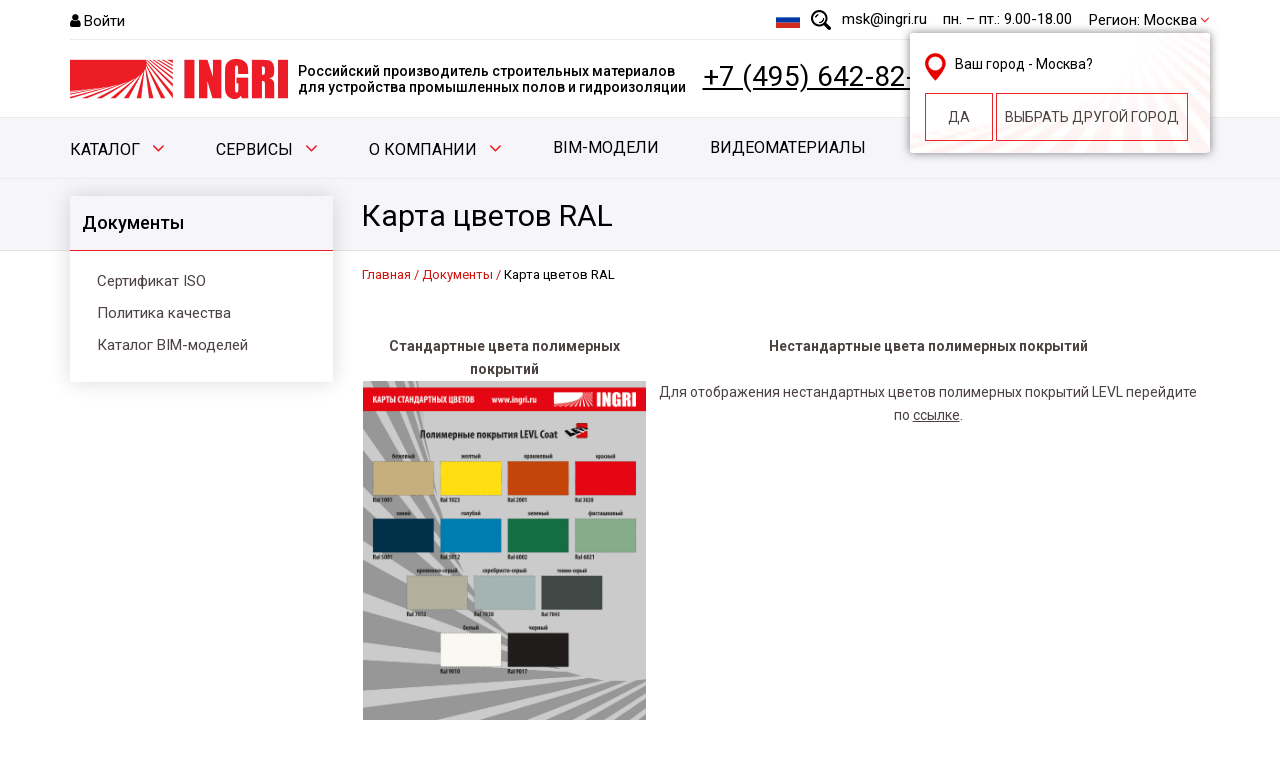

--- FILE ---
content_type: text/html; charset=UTF-8
request_url: https://www.ingri.ru/certificates_documents/ral-map/
body_size: 23278
content:
<!doctype html>
<html lang="ru">
<head>
        
    <title>Карта цветов RAL от INGRI| Промышленные полы и гидроизоляция</title>
    <meta name="description" content="Карта RAL стандартных и нестандартных цветов полимерных, топпинговых, полимерцементных покрытий LEVL от компании INGRI. Смотреть все цвета и оттенки" />
    <meta name="viewport" content="width=device-width, initial-scale=1" />
	<link rel="preload" href="/upload/resize_cache/webp/iblock/79a/lbf7r5e0a7fqxquu3mngxq78ix4cd9qg/Banner-8marta2025-dlya-sayta-1140kh350-_-2.webp" as="image"/>
    <meta name="yandex-verification" content="58919adb22a2167f" />
    <meta name="cmsmagazine" content="840388e365c2bb175153b3dbfd307d2f" />

    <meta name="google-site-verification" content="xeszE-SdPiBoqECpyfmtcfm3AS6QeVAIxBMViPV_ww4"/>    <meta name="google-site-verification" content="oT1eYJj-e6SxbeMm9G9hXZjR_i5uPA8Mb8U1XWYrzew" />
    <meta name="google-site-verification" content="IX6UNBU2hXC7W5GqcXG4Bkyv6HimtGADCEwZpCQBHlM" />

    <link rel="shortcut icon" href="/favicon.ico" type="image/x-icon"/>
    <link rel="icon" href="/upload/resize_cache/webp/favicon.webp" type="image/png"/>
    <link rel="stylesheet" href="/bitrix/templates/ingri/css/clear.css" />
    <link rel="stylesheet" href="/bitrix/templates/ingri/css/style.css" />
    <link rel="preconnect" href="https://fonts.googleapis.com">
    <link rel="preconnect" href="https://fonts.gstatic.com" crossorigin>
    <link href="https://fonts.googleapis.com/css2?family=Roboto:ital,wght@0,400;0,500;0,700;1,400;1,500&display=swap" rel="stylesheet">
    <script src="https://cdnjs.cloudflare.com/ajax/libs/jquery/3.2.0/jquery.min.js"></script>
    <script>
        var TMPL = "/bitrix/templates/ingri";
        var MyApp = MyApp || {};
        var siteRegion = 522;
        var userSetRegion = 0;
    </script>

    <script>
	arSiteRegionPhones = {};
		arSiteRegionPhones["522"] = {name: "Москва", phone:"+7 (495) 642-82-62", email:"msk@ingri.ru", shedule: "пн. – пт.: 9.00-18.00"}
		arSiteRegionPhones["523"] = {name: "Санкт-Петербург", phone:"+7 (812) 324-60-80", email:"spb@ingri.ru", shedule: "пн. – пт.: 9.00-18.00"}
		arSiteRegionPhones["5985"] = {name: "Владивосток", phone:"+7 (914) 702-82-07", email:"vladivostok@ingri.ru", shedule: ""}
		arSiteRegionPhones["2523"] = {name: "Екатеринбург", phone:"+7 (343) 318-26-15", email:"ekat@ingri.ru", shedule: "пн. – пт.: 9.00-18.00"}
		arSiteRegionPhones["5984"] = {name: "Иркутск", phone:" +7 (984) 270-45-16", email:"arbadoev@ingri.ru", shedule: ""}
		arSiteRegionPhones["528"] = {name: "Казань", phone:"+7 (843) 233-41-45", email:"kazan@ingri.ru", shedule: "пн. – пт.: 8.00-17.00"}
		arSiteRegionPhones["6549"] = {name: "Краснодар", phone:"+7 (989) 853-84-75", email:"krasnodar@ingri.ru", shedule: "пн. – пт.: 9.00-18.00"}
		arSiteRegionPhones["2484"] = {name: "Нижний Новгород", phone:"+7 (920) 077-78-01", email:"nn@ingri.ru", shedule: ""}
		arSiteRegionPhones["527"] = {name: "Новосибирск", phone:"+7 (383) 311-00-97", email:"nsk@ingri.ru", shedule: "пн. – пт.: 9.00-18.00"}
		arSiteRegionPhones["529"] = {name: "Астана", phone:"+7(701) 758-04-19", email:"kz@ingri.kz", shedule: "пн. – пт.: 9.00-18.00"}
		arSiteRegionPhones["525"] = {name: "Ростов-на-Дону", phone:"+7 (863) 303-41-99", email:"rostov@ingri.ru", shedule: "пн. – пт.: 9.00-18.00"}
		arSiteRegionPhones["6785"] = {name: "Воронеж", phone:"+7 (965) 217-55-34", email:"parshin@ingri.ru", shedule: "пн. – чт.: 9.00-18.00 пт: 9.00-16.30"}
		arSiteRegionPhones["526"] = {name: "Самара", phone:"+7 (846) 229-58-00", email:"samara@ingri.ru", shedule: "пн. – пт.: 9.00-18.00"}
	</script><meta http-equiv="Content-Type" content="text/html; charset=UTF-8" />
<meta name="robots" content="index, follow" />
<meta name="keywords" content="Документы" />
<meta name="description" content="Карта RAL стандартных и нестандартных цветов полимерных, топпинговых, полимерцементных покрытий LEVL от компании INGRI. Смотреть все цвета и оттенки" />
<link href="/bitrix/js/ui/design-tokens/dist/ui.design-tokens.css?174063405626358" type="text/css"  rel="stylesheet" />
<link href="/bitrix/js/ui/fonts/opensans/ui.font.opensans.css?16861294522555" type="text/css"  rel="stylesheet" />
<link href="/bitrix/js/main/popup/dist/main.popup.bundle.css?175249130731694" type="text/css"  rel="stylesheet" />
<link href="/bitrix/cache/css/s1/ingri/template_a09384b518c4ef0d9b741f45564631ec/template_a09384b518c4ef0d9b741f45564631ec_v1.css?176407877062256" type="text/css"  data-template-style="true" rel="stylesheet" />
<script>if(!window.BX)window.BX={};if(!window.BX.message)window.BX.message=function(mess){if(typeof mess==='object'){for(let i in mess) {BX.message[i]=mess[i];} return true;}};</script>
<script>(window.BX||top.BX).message({"JS_CORE_LOADING":"Загрузка...","JS_CORE_NO_DATA":"- Нет данных -","JS_CORE_WINDOW_CLOSE":"Закрыть","JS_CORE_WINDOW_EXPAND":"Развернуть","JS_CORE_WINDOW_NARROW":"Свернуть в окно","JS_CORE_WINDOW_SAVE":"Сохранить","JS_CORE_WINDOW_CANCEL":"Отменить","JS_CORE_WINDOW_CONTINUE":"Продолжить","JS_CORE_H":"ч","JS_CORE_M":"м","JS_CORE_S":"с","JSADM_AI_HIDE_EXTRA":"Скрыть лишние","JSADM_AI_ALL_NOTIF":"Показать все","JSADM_AUTH_REQ":"Требуется авторизация!","JS_CORE_WINDOW_AUTH":"Войти","JS_CORE_IMAGE_FULL":"Полный размер"});</script>

<script src="/bitrix/js/main/core/core.js?1752491365512406"></script>

<script>BX.Runtime.registerExtension({"name":"main.core","namespace":"BX","loaded":true});</script>
<script>BX.setJSList(["\/bitrix\/js\/main\/core\/core_ajax.js","\/bitrix\/js\/main\/core\/core_promise.js","\/bitrix\/js\/main\/polyfill\/promise\/js\/promise.js","\/bitrix\/js\/main\/loadext\/loadext.js","\/bitrix\/js\/main\/loadext\/extension.js","\/bitrix\/js\/main\/polyfill\/promise\/js\/promise.js","\/bitrix\/js\/main\/polyfill\/find\/js\/find.js","\/bitrix\/js\/main\/polyfill\/includes\/js\/includes.js","\/bitrix\/js\/main\/polyfill\/matches\/js\/matches.js","\/bitrix\/js\/ui\/polyfill\/closest\/js\/closest.js","\/bitrix\/js\/main\/polyfill\/fill\/main.polyfill.fill.js","\/bitrix\/js\/main\/polyfill\/find\/js\/find.js","\/bitrix\/js\/main\/polyfill\/matches\/js\/matches.js","\/bitrix\/js\/main\/polyfill\/core\/dist\/polyfill.bundle.js","\/bitrix\/js\/main\/core\/core.js","\/bitrix\/js\/main\/polyfill\/intersectionobserver\/js\/intersectionobserver.js","\/bitrix\/js\/main\/lazyload\/dist\/lazyload.bundle.js","\/bitrix\/js\/main\/polyfill\/core\/dist\/polyfill.bundle.js","\/bitrix\/js\/main\/parambag\/dist\/parambag.bundle.js"]);
</script>
<script>BX.Runtime.registerExtension({"name":"ui.dexie","namespace":"BX.DexieExport","loaded":true});</script>
<script>BX.Runtime.registerExtension({"name":"ls","namespace":"window","loaded":true});</script>
<script>BX.Runtime.registerExtension({"name":"fx","namespace":"window","loaded":true});</script>
<script>BX.Runtime.registerExtension({"name":"fc","namespace":"window","loaded":true});</script>
<script>BX.Runtime.registerExtension({"name":"ui.design-tokens","namespace":"window","loaded":true});</script>
<script>BX.Runtime.registerExtension({"name":"ui.fonts.opensans","namespace":"window","loaded":true});</script>
<script>BX.Runtime.registerExtension({"name":"main.popup","namespace":"BX.Main","loaded":true});</script>
<script>BX.Runtime.registerExtension({"name":"popup","namespace":"window","loaded":true});</script>
<script>(window.BX||top.BX).message({"LANGUAGE_ID":"ru","FORMAT_DATE":"DD.MM.YYYY","FORMAT_DATETIME":"DD.MM.YYYY HH:MI:SS","COOKIE_PREFIX":"BITRIX_SM","SERVER_TZ_OFFSET":"10800","UTF_MODE":"Y","SITE_ID":"s1","SITE_DIR":"\/","USER_ID":"","SERVER_TIME":1768859600,"USER_TZ_OFFSET":0,"USER_TZ_AUTO":"Y","bitrix_sessid":"6a93142200ddd361420ee93ca7215c8d"});</script>

<script  src="/bitrix/cache/js/s1/ingri/kernel_main/kernel_main_v1.js?1764159152249964"></script>
<script src="/bitrix/js/ui/dexie/dist/dexie.bundle.js?1752491362218847"></script>
<script src="/bitrix/js/main/core/core_ls.js?17406341634201"></script>
<script src="/bitrix/js/main/core/core_frame_cache.js?175249136416945"></script>
<script src="/bitrix/js/main/popup/dist/main.popup.bundle.js?1752491364119074"></script>
<script>BX.setJSList(["\/bitrix\/js\/main\/core\/core_fx.js","\/bitrix\/js\/main\/session.js","\/bitrix\/js\/main\/pageobject\/pageobject.js","\/bitrix\/js\/main\/core\/core_window.js","\/bitrix\/js\/main\/date\/main.date.js","\/bitrix\/js\/main\/core\/core_date.js","\/bitrix\/js\/main\/utils.js","\/bitrix\/templates\/ingri\/components\/bitrix\/search.suggest.input\/header\/script.js","\/bitrix\/templates\/ingri\/js\/common.js","\/bitrix\/templates\/ingri\/js\/tools.js"]);</script>
<script>BX.setCSSList(["\/bitrix\/templates\/ingri\/components\/bitrix\/search.suggest.input\/header\/style.css","\/bitrix\/templates\/ingri\/components\/bitrix\/catalog.top\/header-phone-list\/style.css","\/bitrix\/templates\/ingri\/css\/font-awesome.min.css","\/bitrix\/templates\/ingri\/css\/style_more.css","\/bitrix\/templates\/ingri\/styles.css","\/bitrix\/templates\/ingri\/template_styles.css"]);</script>

<script  src="/bitrix/cache/js/s1/ingri/template_9cee10b019456d4719a7378981eb4f47/template_9cee10b019456d4719a7378981eb4f47_v1.js?176407877059203"></script>
<script>new Image().src='https://ingri.ru/bitrix/spread.php?s=QklUUklYX1NNX3JlZ2lvbgE1MjIBMTgzMTA2NzU5OQEvAQEBAg%3D%3D&k=4ab5bd9dc61074b2db7e5f603a3e8eda';
new Image().src='https://ingri.kz/bitrix/spread.php?s=QklUUklYX1NNX3JlZ2lvbgE1MjIBMTgzMTA2NzU5OQEvAQEBAg%3D%3D&k=4ab5bd9dc61074b2db7e5f603a3e8eda';
</script>

</head>
<body class="inner-page">

<div id="panel"></div>
<script type="application/ld+json">{
    "@type": "Organization",
    "name": "Ingri",
    "url": "https:\/\/www.ingri.ru\/",
    "logo": {
        "@type": "ImageObject",
        "url": "https:\/\/www.ingri.ru\/bitrix\/templates\/ingri\/images\/logo.png"
    },
    "telephone": "+74956428262",
    "email": "msk@ingri.ru",
    "address": {
        "@type": "PostalAddress",
        "postalCode": "141006",
        "streetAddress": "\u041f\u0440\u043e\u0435\u043a\u0442\u0438\u0440\u0443\u0435\u043c\u044b\u0439 \u041f\u0440\u043e\u0435\u0437\u0434 4529, 3\u0411",
        "addressCountry": "\u0420\u043e\u0441\u0441\u0438\u044f",
        "addressLocality": "\u041c\u044b\u0442\u0438\u0449\u0438",
        "telephone": "+74956428262"
    },
    "@context": "https:\/\/schema.org\/"
}</script><!-- Header -->
<header>
    <div class="center">
                    <div class="header__top mobileHidden">

                <div class="header__block">
                                            <a href="/personal/?login=yes" class="header-login">Войти</a>
                                                        </div>

                <div class="header__block">
                </div>

                <div class="header__block">

                    <style>
    .site-switcher-x123 {
        position: relative;
        display: inline-block;
        width: 40px;
        height: 24px;
        cursor: pointer;
    }

    .current-flag-x123 {
        width: 100%;
        height: 100%;
        display: flex;
        align-items: center;
        justify-content: center;
    }

    .dropdown-menu-x123 {
        display: none;
        position: absolute;
        right: 0;
        top: 100%;
        min-width: 200px;
        background-color: #fff;
        border: 1px solid #ccc;
        box-shadow: 0 2px 6px rgba(0,0,0,0.15);
        z-index: 1000;
        padding: 5px 0;
    }

    .dropdown-menu-x123 a {
        display: flex;
        align-items: center;
        gap: 8px;
        padding: 8px 12px;
        text-decoration: none;
        color: #333;
        font-size: 12px;
    }

    .dropdown-menu-x123 a:hover {
        background-color: #f1f1f1;
    }

    svg {
        vertical-align: middle;
    }
</style>
<script>

    const currentSiteX123 = 's1';
    const flagsX123 = {
        k1: `<img   class="lazy" src="/bitrix/templates/ingri/images/waiting.webp" data-src="/images/svg/kazahstan.svg" >`,
        s1: `<img   class="lazy" src="/bitrix/templates/ingri/images/waiting.webp" data-src="/images/svg/russia.svg" >`
    };

    function toggleDropdownX123() {
        const menu = document.getElementById('dropdownMenuX123');
        menu.style.display = menu.style.display === 'block' ? 'none' : 'block';
    }

    function selectSiteX123(siteId) {
        localStorage.setItem('selectedSiteX123', siteId);
        updateCurrentFlagX123(siteId);
        document.getElementById('dropdownMenuX123').style.display = 'none';
    }

    function updateCurrentFlagX123(siteId) {
        const flagContainer = document.getElementById('currentFlagX123');
        flagContainer.innerHTML = flagsX123[siteId];
    }

</script>
<!-- Флаг будет подставляться динамически -->
<div class="site-switcher-x123" onclick="toggleDropdownX123()">
    <div class="current-flag-x123" id="currentFlagX123">
        <img   class="lazy" src="/bitrix/templates/ingri/images/waiting.webp" data-src="/images/svg/russia.svg" >
    </div>
    <div class="dropdown-menu-x123" id="dropdownMenuX123">
        <a href="http://ingri.kz"  onclick="selectSiteX123('k1')">
            <span id="flag_kz_x123"></span>
            <img   class="lazy" src="/bitrix/templates/ingri/images/waiting.webp" data-src="/images/svg/kazahstan.svg" >
            Казахстан
        </a>
        <a href="https://ingri.ru"  onclick="selectSiteX123('s1')">
            <span id="flag_s1_x123"></span>
            <img   class="lazy" src="/bitrix/templates/ingri/images/waiting.webp" data-src="/images/svg/russia.svg" >
            Российская Федерация
        </a>
    </div>
</div>
                    <script>
	$(function(){
		var input = BX("qplSKIW");
		if (input)
			new JsSuggest(input, 'pe:10,md5:,site:s1');
	});
</script>
<IFRAME
	style="width:0px; height:0px; border: 0px;"
	src="javascript:''"
	name="qplSKIW_div_frame"
	id="qplSKIW_div_frame"
></IFRAME>
<form action="/search/" method="get"><input
			size="40"
		name="q"
	id="qplSKIW"
	value=""
	class="header-search"
	type="text"
	autocomplete="off"
	placeholder="введите строку для поиска"
/></form>
                    <a href="mailto:msk@ingri.ru" class="header-email">msk@ingri.ru</a>                    <div class="header-time">пн. – пт.: 9.00-18.00</div>

                    <div class="header-city">
                        <span class="change_region">Регион: <span class="curr-city">Москва</span></span>
<!--noindex-->
<div class="form_region" style="display: none">
    <div class="region_city">
        Ваш город - <span class="curr-city-new">Москва</span>?
    </div>
    <a href="javascript:void(0);" class="yes_city">Да</a>
    <a href="javascript:void(0);" class="next_city">выбрать ДРУГОЙ ГОРОД</a>
</div>
<ul>
            <li><span class="city-link" data-city="522">Москва</span></li>
            <li><span class="city-link" data-city="523">Санкт-Петербург</span></li>
            <li><span class="city-link" data-city="5985">Владивосток</span></li>
            <li><span class="city-link" data-city="2523">Екатеринбург</span></li>
            <li><span class="city-link" data-city="5984">Иркутск</span></li>
            <li><span class="city-link" data-city="528">Казань</span></li>
            <li><span class="city-link" data-city="6549">Краснодар</span></li>
            <li><span class="city-link" data-city="2484">Нижний Новгород</span></li>
            <li><span class="city-link" data-city="527">Новосибирск</span></li>
            <li><span class="city-link" data-city="529">Астана</span></li>
            <li><span class="city-link" data-city="525">Ростов-на-Дону</span></li>
            <li><span class="city-link" data-city="6785">Воронеж</span></li>
            <li><span class="city-link" data-city="526">Самара</span></li>
    </ul>
<script>
    $(function(){
        if (userSetRegion != 1) {
            $(".form_region").show();
        }
        var cities = $(".header-city ul");
        var city = cities.find("li span[data-city='" + siteRegion + "']").text() || "";
        var city_id = cities.find("li span[data-city='" + siteRegion + "']").data('city') || "";
        if(city.length)
            cities.parent().find("span.curr-city").text(city);
            cities.parent().find("span.curr-city-new").text(city);
            cities.parent().find("span.curr-city-new").attr('data-city', city_id);

        cities.on('click', function (evt){
            var newCity = $(evt.target).data('city');
            document.cookie = 'BITRIX_SM_region=""; expires=Sun, 1 Jan 2023 00:00:00 UTC; path=/';
            document.cookie = 'BITRIX_SM_userSetRegion=1; expires=Sun, 1 Jan 2023 00:00:00 UTC; path=/';
            BX.setCookie('BITRIX_SM_userSetRegion', 1, {expires: 60*60*24*30*12*2, path: '/'});
            BX.setCookie('BITRIX_SM_region', newCity, {expires: 60*60*24*30*12*2, path: '/', domain: 'ingri.ru'});
            location.reload();
        })
        $(".yes_city").on('click', function (evt){
            BX.setCookie('BITRIX_SM_userSetRegion', 1, {expires: 60*60*24*30*12*2, path: '/'});
            location.reload();
        })
    });
</script>
<!--/noindex-->                    </div>
                </div>

            </div>
        
        <div class="header__bottom">
            <div class="header__block">
                <a href="/" class="logo"><img   class="lazy" src="/bitrix/templates/ingri/images/waiting.webp" data-src="/upload/resize_cache/webp/bitrix/templates/ingri/images/logo.webp"  alt="Производственные полы от ООО «Ингри»" title="Промышленные полы от ООО «Ингри»"></a>
                <p class="title">Российский производитель строительных материалов<br /> для устройства промышленных полов и гидроизоляции</p>
            </div>

            <a class="ya-phone-522 phone region-phone-test" href="tel:+74956428262">8 (495) 642-82-62</a>
            <button class="btn btn-free-cn">Бесплатная консультация</button>

            
            <div class="hamburger hamburger--3dx">
                <div class="hamburger-box">
                    <div class="hamburger-inner"></div>
                </div>
            </div>
        </div>

            </div>

    
            <!-- Main Menu -->
       <!--'start_frame_cache_LkGdQn'-->            <nav class="mainMenu desctope">
        <div class="center">
            <ul class="root-top">
                                                                                                                                                                    <li class='main_menu_catalog_js'>
                                    <a href="/catalog/">Каталог</a>
                                                                                                                <div class="catalog_sec_container">
                                            <ul style="width: 200px">
                                                                                                    <li data-sec="770"
                                                        class="parent parent_js_item">
                                                        <a href="/catalog/?section=%2Fproducts%2Fbrendy%2F">Бренды</a>
                                                    </li>
                                                                                                        <li data-sec="772"
                                                        class="parent parent_js_item">
                                                        <a href="/catalog/?section=%2Fproducts%2Fnaznachenie%2F">Назначение</a>
                                                    </li>
                                                                                                        <li data-sec="771"
                                                        class="parent parent_js_item">
                                                        <a href="/catalog/?section=%2Fproducts%2Fnapravlenie%2F">Направление</a>
                                                    </li>
                                                                                                        <li data-sec="914"
                                                        class="parent parent_js_item">
                                                        <a href="/catalog/?section=%2Fproducts%2Fstaryy_katalog%2F">Старый каталог</a>
                                                    </li>
                                                                                                </ul>
                                                                                            <ul style="display: none;" class="second_level_sub_main"
                                                    id="sub-main-catalog770">
                                                                                                            <li data-sec="773"
                                                            class="parent parent_js_item_sub">
                                                            <a href="/products/brendy/levl/">LEVL</a>
                                                        </li>
                                                                                                                <li data-sec="774"
                                                            class="parent parent_js_item_sub">
                                                            <a href="/products/brendy/wetisol/">WETISOL</a>
                                                        </li>
                                                                                                                <li data-sec="775"
                                                            class="parent parent_js_item_sub">
                                                            <a href="/products/brendy/zivkon/">ZIVKON</a>
                                                        </li>
                                                                                                                <li data-sec="777"
                                                            class="parent parent_js_item_sub">
                                                            <a href="/products/brendy/zogel/">ZOGEL</a>
                                                        </li>
                                                                                                                <li data-sec="778"
                                                            class="parent parent_js_item_sub">
                                                            <a href="/products/brendy/kreber/">KREBER</a>
                                                        </li>
                                                                                                                <li data-sec="904"
                                                            class="parent parent_js_item_sub">
                                                            <a href="/products/brendy/restanit/">RESTANIT</a>
                                                        </li>
                                                                                                                <li data-sec="932"
                                                            class="parent ">
                                                            <a href="/products/brendy/vanse/">VANSE</a>
                                                        </li>
                                                                                                        </ul>
                                                                                                <ul style="display: none;" class="second_level_sub_main"
                                                    id="sub-main-catalog772">
                                                                                                            <li data-sec="793"
                                                            class="parent parent_js_item_sub">
                                                            <a href="/products/naznachenie/obekty_gidromeliorativnogo_naznacheniya/">Объекты гидромелиоративного назначения</a>
                                                        </li>
                                                                                                                <li data-sec="795"
                                                            class="parent parent_js_item_sub">
                                                            <a href="/products/naznachenie/obekty_gidrotekhnicheskogo_naznacheniya/">Объекты гидротехнического назначения</a>
                                                        </li>
                                                                                                                <li data-sec="792"
                                                            class="parent parent_js_item_sub">
                                                            <a href="/products/naznachenie/obekty_grazhdanskogo_stroitelstva/">Объекты гражданского строительства</a>
                                                        </li>
                                                                                                                <li data-sec="796"
                                                            class="parent parent_js_item_sub">
                                                            <a href="/products/naznachenie/obekty_promyshlennogo_stroitelstva/">Объекты промышленного строительства</a>
                                                        </li>
                                                                                                                <li data-sec="794"
                                                            class="parent parent_js_item_sub">
                                                            <a href="/products/naznachenie/obekty_transportnogo_stroitelstva/">Объекты транспортного строительства</a>
                                                        </li>
                                                                                                                <li data-sec="797"
                                                            class="parent parent_js_item_sub">
                                                            <a href="/products/naznachenie/prochee/">Прочее</a>
                                                        </li>
                                                                                                        </ul>
                                                                                                <ul style="display: none;" class="second_level_sub_main"
                                                    id="sub-main-catalog771">
                                                                                                            <li data-sec="787"
                                                            class="parent parent_js_item_sub">
                                                            <a href="/products/napravlenie/gidroizolyatsiya/">Гидроизоляция</a>
                                                        </li>
                                                                                                                <li data-sec="788"
                                                            class="parent parent_js_item_sub">
                                                            <a href="/products/napravlenie/promyshlennye_poly/">Промышленные полы</a>
                                                        </li>
                                                                                                                <li data-sec="789"
                                                            class="parent parent_js_item_sub">
                                                            <a href="/products/napravlenie/remontnye_sostavy/">Ремонтные составы</a>
                                                        </li>
                                                                                                                <li data-sec="780"
                                                            class="parent parent_js_item_sub">
                                                            <a href="/products/napravlenie/restavratsionnye_materialy/">Реставрационные материалы</a>
                                                        </li>
                                                                                                                <li data-sec="790"
                                                            class="parent parent_js_item_sub">
                                                            <a href="/products/napravlenie/stroitelnoe_oborudovanie_i_instrumenty/">Строительное оборудование и инструменты</a>
                                                        </li>
                                                                                                                <li data-sec="791"
                                                            class="parent parent_js_item_sub">
                                                            <a href="/products/napravlenie/teploizolyatsiya/">Теплоизоляция</a>
                                                        </li>
                                                                                                        </ul>
                                                                                                <ul style="display: none;" class="second_level_sub_main"
                                                    id="sub-main-catalog914">
                                                                                                            <li data-sec="393"
                                                            class="parent parent_js_item_sub">
                                                            <a href="/products/staryy_katalog/antiseptiki/">Антисептики и антибактериальные моющие средства</a>
                                                        </li>
                                                                                                                <li data-sec="11"
                                                            class="parent parent_js_item_sub">
                                                            <a href="/products/staryy_katalog/nalivnye_poly/">Наливные полы</a>
                                                        </li>
                                                                                                                <li data-sec="12"
                                                            class="parent parent_js_item_sub">
                                                            <a href="/products/staryy_katalog/uprochnennye_betonnye_poly/">Бетонные полы</a>
                                                        </li>
                                                                                                                <li data-sec="32"
                                                            class="parent parent_js_item_sub">
                                                            <a href="/products/staryy_katalog/kraski_dlya_betonnykh_polov/">Краски для бетонных полов</a>
                                                        </li>
                                                                                                                <li data-sec="396"
                                                            class="parent ">
                                                            <a href="/products/staryy_katalog/khimicheskaya_zashchita/">Химическая защита</a>
                                                        </li>
                                                                                                                <li data-sec="17"
                                                            class="parent ">
                                                            <a href="/products/staryy_katalog/laki_dlya_polimernykh_pokrytiy/">Лаки для полимерных покрытий</a>
                                                        </li>
                                                                                                                <li data-sec="16"
                                                            class="parent ">
                                                            <a href="/products/staryy_katalog/gruntovki_dlya_polimernykh_polov/">Грунтовки для полимерных полов</a>
                                                        </li>
                                                                                                                <li data-sec="34"
                                                            class="parent parent_js_item_sub">
                                                            <a href="/products/staryy_katalog/propitki_dlya_pola/">Пропитки для пола</a>
                                                        </li>
                                                                                                                <li data-sec="29"
                                                            class="parent parent_js_item_sub">
                                                            <a href="/products/staryy_katalog/tovary_dlya_remonta_polov/">Товары для ремонта полов</a>
                                                        </li>
                                                                                                                <li data-sec="338"
                                                            class="parent ">
                                                            <a href="/products/staryy_katalog/tovary_dlya_remonta_i_vosstanovleniya_betonnykh_konstruktsiy/">Товары для ремонта и восстановления бетонных конструкций</a>
                                                        </li>
                                                                                                                <li data-sec="337"
                                                            class="parent ">
                                                            <a href="/products/staryy_katalog/vyravnivayushchiesya_smesi/">Выравнивающиеся смеси</a>
                                                        </li>
                                                                                                                <li data-sec="14"
                                                            class="parent parent_js_item_sub">
                                                            <a href="/products/staryy_katalog/gidroizolyatsiya_i_teploizolyatsiya/">Гидроизоляция и теплоизоляция</a>
                                                        </li>
                                                                                                                <li data-sec="39"
                                                            class="parent parent_js_item_sub">
                                                            <a href="/products/staryy_katalog/soputstvuyushchie_tovary/">Сопутствующие товары</a>
                                                        </li>
                                                                                                                <li data-sec="15"
                                                            class="parent parent_js_item_sub">
                                                            <a href="/products/staryy_katalog/oborudovanie_dlya_promyshlennykh_polov/">Оборудование</a>
                                                        </li>
                                                                                                                <li data-sec="369"
                                                            class="parent parent_js_item_sub">
                                                            <a href="/products/staryy_katalog/raskhodniki/">Расходники</a>
                                                        </li>
                                                                                                                <li data-sec="569"
                                                            class="parent ">
                                                            <a href="/products/staryy_katalog/remontnye_sostavy/">Ремонтные составы</a>
                                                        </li>
                                                                                                                <li data-sec="27"
                                                            class="parent ">
                                                            <a href="/products/staryy_katalog/ruchnoy_instrument_zogel/">Ручной инструмент</a>
                                                        </li>
                                                                                                        </ul>
                                                                                                        <ul style="display: none" class="third_level_sub_main"
                                                            id="sub-main-catalog773">
                                                                                                                            <li data-sec="770">
                                                                    <a href="/products/brendy/levl/cp_polimertsementy/">CP Полимерцементы</a>
                                                                                                                                        </li>
                                                                                                                                <li data-sec="770">
                                                                    <a href="/products/brendy/levl/pu_germetiki/">Flex PU Герметики</a>
                                                                                                                                        </li>
                                                                                                                                <li data-sec="770">
                                                                    <a href="/products/brendy/levl/lc_polimery/">LC Полимеры</a>
                                                                                                                                        </li>
                                                                                                                                <li data-sec="770">
                                                                    <a href="/products/brendy/levl/lt_toppingi/">LT Топпинги</a>
                                                                                                                                        </li>
                                                                                                                                <li data-sec="770">
                                                                    <a href="/products/brendy/levl/pu_poliuretantsementy/">PU Полиуретанцементы</a>
                                                                                                                                        </li>
                                                                                                                                <li data-sec="770">
                                                                    <a href="/products/brendy/levl/rt_remontnye/">RT Ремонтные</a>
                                                                                                                                        </li>
                                                                                                                                <li data-sec="770">
                                                                    <a href="/products/brendy/levl/self_rovniteli/">SELF Ровнители</a>
                                                                                                                                        </li>
                                                                                                                                <li data-sec="770">
                                                                    <a href="/products/brendy/levl/jp_joint_panel/">JP Деформационные швы</a>
                                                                                                                                        </li>
                                                                                                                                <li data-sec="770">
                                                                    <a href="/products/brendy/levl/soputstvuyushchie/">Сопутствующие</a>
                                                                                                                                        </li>
                                                                                                                        </ul>
                                                                                                                                                                    <ul style="display: none" class="third_level_sub_main"
                                                            id="sub-main-catalog774">
                                                                                                                            <li data-sec="770">
                                                                    <a href="/products/brendy/wetisol/clean/">CLEAN</a>
                                                                                                                                        </li>
                                                                                                                                <li data-sec="770">
                                                                    <a href="/products/brendy/wetisol/ecto/">ECTO</a>
                                                                                                                                        </li>
                                                                                                                                <li data-sec="770">
                                                                    <a href="/products/brendy/wetisol/foam/">Foam</a>
                                                                                                                                        </li>
                                                                                                                                <li data-sec="770">
                                                                    <a href="/products/brendy/wetisol/inject/">Inject</a>
                                                                                                                                        </li>
                                                                                                                                <li data-sec="770">
                                                                    <a href="/products/brendy/wetisol/inseal/">Inseal</a>
                                                                                                                                        </li>
                                                                                                                                <li data-sec="770">
                                                                    <a href="/products/brendy/wetisol/lam/">LAM</a>
                                                                                                                                        </li>
                                                                                                                                <li data-sec="770">
                                                                    <a href="/products/brendy/wetisol/spray/">Spray</a>
                                                                                                                                        </li>
                                                                                                                        </ul>
                                                                                                                                                                    <ul style="display: none" class="third_level_sub_main"
                                                            id="sub-main-catalog775">
                                                                                                                            <li data-sec="770">
                                                                    <a href="/products/brendy/zivkon/rc_zashchitnye_pokrytiya/">CR Защитные покрытия</a>
                                                                                                                                        </li>
                                                                                                                                <li data-sec="770">
                                                                    <a href="/products/brendy/zivkon/fx_klei/">FX Клеи</a>
                                                                                                                                        </li>
                                                                                                                                <li data-sec="770">
                                                                    <a href="/products/brendy/zivkon/hc_podlivochnye/">HC Подливочные</a>
                                                                                                                                        </li>
                                                                                                                                <li data-sec="770">
                                                                    <a href="/products/brendy/zivkon/rj_inektsionnye/">RJ Инъекционные</a>
                                                                                                                                        </li>
                                                                                                                                <li data-sec="770">
                                                                    <a href="/products/brendy/zivkon/rp_adgezionnye/">RP Адгезионные</a>
                                                                                                                                        </li>
                                                                                                                                <li data-sec="770">
                                                                    <a href="/products/brendy/zivkon/sl_nalivnye/">SL Наливные</a>
                                                                                                                                        </li>
                                                                                                                                <li data-sec="770">
                                                                    <a href="/products/brendy/zivkon/te_elastic/">TE Elastic</a>
                                                                                                                                        </li>
                                                                                                                                <li data-sec="770">
                                                                    <a href="/products/brendy/zivkon/tx_tiksotropnye/">TX Тиксотропные</a>
                                                                                                                                        </li>
                                                                                                                                <li data-sec="770">
                                                                    <a href="/products/brendy/zivkon/tk_torkretiruemye/">ТК Торкретируемые</a>
                                                                                                                                        </li>
                                                                                                                        </ul>
                                                                                                                                                                    <ul style="display: none" class="third_level_sub_main"
                                                            id="sub-main-catalog777">
                                                                                                                            <li data-sec="770">
                                                                    <a href="/products/brendy/zogel/zb_drobestruynye/">ZB Дробеструйные</a>
                                                                                                                                        </li>
                                                                                                                                <li data-sec="770">
                                                                    <a href="/products/brendy/zogel/zc_narezchiki_shvov/">ZC Нарезчики швов</a>
                                                                                                                                        </li>
                                                                                                                                <li data-sec="770">
                                                                    <a href="/products/brendy/zogel/zdc_promyshlennye_pylesosy/">ZDC Промышленные пылесосы</a>
                                                                                                                                        </li>
                                                                                                                                <li data-sec="770">
                                                                    <a href="/products/brendy/zogel/zf_frezerovalnye/">ZF Фрезеровальные</a>
                                                                                                                                        </li>
                                                                                                                                <li data-sec="770">
                                                                    <a href="/products/brendy/zogel/zg_shlifovalnye/">ZG Шлифовальные</a>
                                                                                                                                        </li>
                                                                                                                                <li data-sec="770">
                                                                    <a href="/products/brendy/zogel/zp_dlya_inektsiy/">ZP Для инъекций</a>
                                                                                                                                        </li>
                                                                                                                                <li data-sec="770">
                                                                    <a href="/products/brendy/zogel/zs_reaktory_dlya_napyleniya/">ZS Реакторы для напыления</a>
                                                                                                                                        </li>
                                                                                                                                <li data-sec="770">
                                                                    <a href="/products/brendy/zogel/zt_zatirochnye_mashiny/">ZT Затирочные машины</a>
                                                                                                                                        </li>
                                                                                                                                <li data-sec="770">
                                                                    <a href="/products/brendy/zogel/zw_telezhka_dozator/">ZW Тележка-дозатор</a>
                                                                                                                                        </li>
                                                                                                                                <li data-sec="770">
                                                                    <a href="/products/brendy/zogel/ruchnoy_instrument/">Ручной инструмент</a>
                                                                                                                                        </li>
                                                                                                                        </ul>
                                                                                                                                                                    <ul style="display: none" class="third_level_sub_main"
                                                            id="sub-main-catalog778">
                                                                                                                            <li data-sec="770">
                                                                    <a href="/products/brendy/kreber/vibropolutyerki/">Виброполутёрки</a>
                                                                                                                                        </li>
                                                                                                                                <li data-sec="770">
                                                                    <a href="/products/brendy/kreber/zatirochnye_mashiny/">Затирочные машины</a>
                                                                                                                                        </li>
                                                                                                                        </ul>
                                                                                                                                                                    <ul style="display: none" class="third_level_sub_main"
                                                            id="sub-main-catalog904">
                                                                                                                            <li data-sec="770">
                                                                    <a href="/products/brendy/restanit/rs_1/">РС 1 Штукатурные составы</a>
                                                                                                                                        </li>
                                                                                                                                <li data-sec="770">
                                                                    <a href="/products/brendy/restanit/rs_2/">РС 2 Шпаклевочные составы</a>
                                                                                                                                        </li>
                                                                                                                                <li data-sec="770">
                                                                    <a href="/products/brendy/restanit/rs_3/">РС 3 Материалы для кладки и ремонта</a>
                                                                                                                                        </li>
                                                                                                                                <li data-sec="770">
                                                                    <a href="/products/brendy/restanit/rs_4/">РС 4 Составы для обработки минеральных оснований</a>
                                                                                                                                        </li>
                                                                                                                                <li data-sec="770">
                                                                    <a href="/products/brendy/restanit/rs_5/">РС 5 Грунтовки и краски</a>
                                                                                                                                        </li>
                                                                                                                                <li data-sec="770">
                                                                    <a href="/products/brendy/restanit/rs_6/">РС 6 Инъекционные составы</a>
                                                                                                                                        </li>
                                                                                                                        </ul>
                                                                                                                                                                                                                        <ul style="display: none" class="third_level_sub_main"
                                                            id="sub-main-catalog793">
                                                                                                                            <li data-sec="772">
                                                                    <a href="/products/naznachenie/obekty_gidromeliorativnogo_naznacheniya/gidroizolyatsiya/">Гидроизоляция</a>
                                                                                                                                        </li>
                                                                                                                                <li data-sec="772">
                                                                    <a href="/products/naznachenie/obekty_gidromeliorativnogo_naznacheniya/zashchita_i_remont_betona/">Защита и ремонт бетона</a>
                                                                                                                                        </li>
                                                                                                                        </ul>
                                                                                                                                                                    <ul style="display: none" class="third_level_sub_main"
                                                            id="sub-main-catalog795">
                                                                                                                            <li data-sec="772">
                                                                    <a href="/products/naznachenie/obekty_gidrotekhnicheskogo_naznacheniya/gidroizolyatsiya/">Гидроизоляция</a>
                                                                                                                                        </li>
                                                                                                                                <li data-sec="772">
                                                                    <a href="/products/naznachenie/obekty_gidrotekhnicheskogo_naznacheniya/zashchita_i_remont_betona/">Защита и ремонт бетона</a>
                                                                                                                                        </li>
                                                                                                                        </ul>
                                                                                                                                                                    <ul style="display: none" class="third_level_sub_main"
                                                            id="sub-main-catalog792">
                                                                                                                            <li data-sec="772">
                                                                    <a href="/products/naznachenie/obekty_grazhdanskogo_stroitelstva/gidroizolyatsiya_fundamentov_i_sten/">Гидроизоляция фундаментов и стен</a>
                                                                                                                                        </li>
                                                                                                                                <li data-sec="772">
                                                                    <a href="/products/naznachenie/obekty_grazhdanskogo_stroitelstva/okraska_fundamentov_i_sten/">Окраска фундаментов и стен</a>
                                                                                                                                        </li>
                                                                                                                                <li data-sec="772">
                                                                    <a href="/products/naznachenie/obekty_grazhdanskogo_stroitelstva/remont_fundamentov_i_sten/">Ремонт фундаментов и стен</a>
                                                                                                                                        </li>
                                                                                                                                <li data-sec="772">
                                                                    <a href="/products/naznachenie/obekty_grazhdanskogo_stroitelstva/resheniya_dlya_krovel/">Решения для кровель</a>
                                                                                                                                        </li>
                                                                                                                                <li data-sec="772">
                                                                    <a href="/products/naznachenie/obekty_grazhdanskogo_stroitelstva/resheniya_dlya_polov/">Решения для полов</a>
                                                                                                                                        </li>
                                                                                                                                <li data-sec="772">
                                                                    <a href="/products/naznachenie/obekty_grazhdanskogo_stroitelstva/teploizolyatsiya_fundamentov_i_sten/">Теплоизоляция фундаментов и стен</a>
                                                                                                                                        </li>
                                                                                                                        </ul>
                                                                                                                                                                    <ul style="display: none" class="third_level_sub_main"
                                                            id="sub-main-catalog796">
                                                                                                                            <li data-sec="772">
                                                                    <a href="/products/naznachenie/obekty_promyshlennogo_stroitelstva/gidroizolyatsiya_fundamentov_i_sten/">Гидроизоляция фундаментов и стен</a>
                                                                                                                                        </li>
                                                                                                                                <li data-sec="772">
                                                                    <a href="/products/naznachenie/obekty_promyshlennogo_stroitelstva/okraska_fundamentov_i_sten/">Окраска фундаментов и стен</a>
                                                                                                                                        </li>
                                                                                                                                <li data-sec="772">
                                                                    <a href="/products/naznachenie/obekty_promyshlennogo_stroitelstva/remont_fundamentov_i_sten/">Ремонт фундаментов и стен</a>
                                                                                                                                        </li>
                                                                                                                                <li data-sec="772">
                                                                    <a href="/products/naznachenie/obekty_promyshlennogo_stroitelstva/resheniya_dlya_krovel/">Решения для кровель</a>
                                                                                                                                        </li>
                                                                                                                                <li data-sec="772">
                                                                    <a href="/products/naznachenie/obekty_promyshlennogo_stroitelstva/resheniya_dlya_polov/">Решения для полов</a>
                                                                                                                                        </li>
                                                                                                                                <li data-sec="772">
                                                                    <a href="/products/naznachenie/obekty_promyshlennogo_stroitelstva/teploizolyatsiya_fundamentov_i_sten/">Теплоизоляция фундаментов и стен</a>
                                                                                                                                        </li>
                                                                                                                        </ul>
                                                                                                                                                                    <ul style="display: none" class="third_level_sub_main"
                                                            id="sub-main-catalog794">
                                                                                                                            <li data-sec="772">
                                                                    <a href="/products/naznachenie/obekty_transportnogo_stroitelstva/gidroizolyatsiya/">Гидроизоляция</a>
                                                                                                                                        </li>
                                                                                                                                <li data-sec="772">
                                                                    <a href="/products/naznachenie/obekty_transportnogo_stroitelstva/zashchita_i_remont_betona/">Защита и ремонт бетона</a>
                                                                                                                                        </li>
                                                                                                                                <li data-sec="772">
                                                                    <a href="/products/naznachenie/obekty_transportnogo_stroitelstva/zashchita_metalla/">Защита металла</a>
                                                                                                                                        </li>
                                                                                                                                <li data-sec="772">
                                                                    <a href="/products/naznachenie/obekty_transportnogo_stroitelstva/protivoskolzhenie/">Противоскольжение</a>
                                                                                                                                        </li>
                                                                                                                        </ul>
                                                                                                                                                                    <ul style="display: none" class="third_level_sub_main"
                                                            id="sub-main-catalog797">
                                                                                                                            <li data-sec="772">
                                                                    <a href="/products/naznachenie/prochee/antikorrozionnaya_zashchita/">Антикоррозионная защита</a>
                                                                                                                                        </li>
                                                                                                                                <li data-sec="772">
                                                                    <a href="/products/naznachenie/prochee/teploizolyatsiya/">Теплоизоляция</a>
                                                                                                                                        </li>
                                                                                                                        </ul>
                                                                                                                                                                    <ul style="display: none" class="third_level_sub_main"
                                                            id="sub-main-catalog787">
                                                                                                                            <li data-sec="771">
                                                                    <a href="/products/napravlenie/gidroizolyatsiya/inektsionnaya/">Инъекционная</a>
                                                                                                                                        </li>
                                                                                                                                <li data-sec="771">
                                                                    <a href="/products/napravlenie/gidroizolyatsiya/napylyaemaya/">Напыляемая</a>
                                                                                                                                        </li>
                                                                                                                                <li data-sec="771">
                                                                    <a href="/products/napravlenie/gidroizolyatsiya/obmazochnaya/">Обмазочная</a>
                                                                                                                                        </li>
                                                                                                                                <li data-sec="771">
                                                                    <a href="/products/napravlenie/gidroizolyatsiya/pokryvayushchaya/">Покрывающая</a>
                                                                                                                                        </li>
                                                                                                                                <li data-sec="771">
                                                                    <a href="/products/napravlenie/gidroizolyatsiya/pronikayushchaya/">Проникающая</a>
                                                                                                                                        </li>
                                                                                                                        </ul>
                                                                                                                                                                    <ul style="display: none" class="third_level_sub_main"
                                                            id="sub-main-catalog788">
                                                                                                                            <li data-sec="771">
                                                                    <a href="/products/napravlenie/promyshlennye_poly/antistaticheskie/">Антистатические</a>
                                                                                                                                        </li>
                                                                                                                                <li data-sec="771">
                                                                    <a href="/products/napravlenie/promyshlennye_poly/bystrootverzhdaemye/">Быстроотверждаемые</a>
                                                                                                                                        </li>
                                                                                                                                <li data-sec="771">
                                                                    <a href="/products/napravlenie/promyshlennye_poly/dezaktiviruemye/">Дезактивируемые</a>
                                                                                                                                        </li>
                                                                                                                                <li data-sec="771">
                                                                    <a href="/products/napravlenie/promyshlennye_poly/dlya_deformatsionnykh_shvov/">Для деформационных швов</a>
                                                                                                                                        </li>
                                                                                                                                <li data-sec="771">
                                                                    <a href="/products/napravlenie/promyshlennye_poly/iznosostoykie/">Износостойкие</a>
                                                                                                                                        </li>
                                                                                                                                <li data-sec="771">
                                                                    <a href="/products/napravlenie/promyshlennye_poly/obespylivayushchie/">Обеспыливающие</a>
                                                                                                                                        </li>
                                                                                                                                <li data-sec="771">
                                                                    <a href="/products/napravlenie/promyshlennye_poly/paropronitsaemye/">Паропроницаемые</a>
                                                                                                                                        </li>
                                                                                                                                <li data-sec="771">
                                                                    <a href="/products/napravlenie/promyshlennye_poly/termostoykie/">Термостойкие</a>
                                                                                                                                        </li>
                                                                                                                                <li data-sec="771">
                                                                    <a href="/products/napravlenie/promyshlennye_poly/uprochnyayushchee/">Упрочняющее</a>
                                                                                                                                        </li>
                                                                                                                                <li data-sec="771">
                                                                    <a href="/products/napravlenie/promyshlennye_poly/khimstoykie/">Химстойкие</a>
                                                                                                                                        </li>
                                                                                                                        </ul>
                                                                                                                                                                    <ul style="display: none" class="third_level_sub_main"
                                                            id="sub-main-catalog789">
                                                                                                                            <li data-sec="771">
                                                                    <a href="/products/napravlenie/remontnye_sostavy/inektsionnye/">Инъекционные</a>
                                                                                                                                        </li>
                                                                                                                                <li data-sec="771">
                                                                    <a href="/products/napravlenie/remontnye_sostavy/nalivnye/">Наливные</a>
                                                                                                                                        </li>
                                                                                                                                <li data-sec="771">
                                                                    <a href="/products/napravlenie/remontnye_sostavy/podlivochnye/">Подливочные</a>
                                                                                                                                        </li>
                                                                                                                                <li data-sec="771">
                                                                    <a href="/products/napravlenie/remontnye_sostavy/tiksotropnye/">Тиксотропные</a>
                                                                                                                                        </li>
                                                                                                                                <li data-sec="771">
                                                                    <a href="/products/napravlenie/remontnye_sostavy/torkret/">Торкрет</a>
                                                                                                                                        </li>
                                                                                                                        </ul>
                                                                                                                                                                    <ul style="display: none" class="third_level_sub_main"
                                                            id="sub-main-catalog780">
                                                                                                                            <li data-sec="771">
                                                                    <a href="/products/napravlenie/restavratsionnye_materialy/gruntovki_i_kraski_restanit/">Грунтовки и краски Рестанит</a>
                                                                                                                                        </li>
                                                                                                                                <li data-sec="771">
                                                                    <a href="/products/napravlenie/restavratsionnye_materialy/inektsionnye_sostavy_restanit/">Инъекционные составы Рестанит</a>
                                                                                                                                        </li>
                                                                                                                                <li data-sec="771">
                                                                    <a href="/products/napravlenie/restavratsionnye_materialy/materialy_dlya_kladki_i_remonta_restanit/">Материалы для кладки и ремонта Рестанит</a>
                                                                                                                                        </li>
                                                                                                                                <li data-sec="771">
                                                                    <a href="/products/napravlenie/restavratsionnye_materialy/sostavy_dlya_obrabotki_mineralnykh_osnovaniy_restanit/">Составы для обработки минеральных оснований Рестанит</a>
                                                                                                                                        </li>
                                                                                                                                <li data-sec="771">
                                                                    <a href="/products/napravlenie/restavratsionnye_materialy/shpaklevochnye_sostavy_restanit/">Шпаклевочные составы Рестанит</a>
                                                                                                                                        </li>
                                                                                                                                <li data-sec="771">
                                                                    <a href="/products/napravlenie/restavratsionnye_materialy/shtukaturnye_sostavy_restanit/">Штукатурные составы Рестанит</a>
                                                                                                                                        </li>
                                                                                                                        </ul>
                                                                                                                                                                    <ul style="display: none" class="third_level_sub_main"
                                                            id="sub-main-catalog790">
                                                                                                                            <li data-sec="771">
                                                                    <a href="/products/napravlenie/stroitelnoe_oborudovanie_i_instrumenty/betonootdelochnye_mashiny/">Бетоноотделочные машины</a>
                                                                                                                                        </li>
                                                                                                                                <li data-sec="771">
                                                                    <a href="/products/napravlenie/stroitelnoe_oborudovanie_i_instrumenty/dozatornye_telezhki/">Дозаторные тележки</a>
                                                                                                                                        </li>
                                                                                                                                <li data-sec="771">
                                                                    <a href="/products/napravlenie/stroitelnoe_oborudovanie_i_instrumenty/drobestruynye_mashiny/">Дробеструйные машины</a>
                                                                                                                                        </li>
                                                                                                                                <li data-sec="771">
                                                                    <a href="/products/napravlenie/stroitelnoe_oborudovanie_i_instrumenty/narezchiki_shvov/">Нарезчики швов</a>
                                                                                                                                        </li>
                                                                                                                                <li data-sec="771">
                                                                    <a href="/products/napravlenie/stroitelnoe_oborudovanie_i_instrumenty/oborudovanie_dlya_napylentya/">Оборудование для напыления</a>
                                                                                                                                        </li>
                                                                                                                                <li data-sec="771">
                                                                    <a href="/products/napravlenie/stroitelnoe_oborudovanie_i_instrumenty/promyshlennye_pylesosy/">Промышленные пылесосы</a>
                                                                                                                                        </li>
                                                                                                                                <li data-sec="771">
                                                                    <a href="/products/napravlenie/stroitelnoe_oborudovanie_i_instrumenty/rastvorosmesiteli/">Растворосмесители</a>
                                                                                                                                        </li>
                                                                                                                                <li data-sec="771">
                                                                    <a href="/products/napravlenie/stroitelnoe_oborudovanie_i_instrumenty/raskhodniki/">Расходники</a>
                                                                                                                                        </li>
                                                                                                                                <li data-sec="771">
                                                                    <a href="/products/napravlenie/stroitelnoe_oborudovanie_i_instrumenty/ruchnoy_instrument/">Ручной инструмент</a>
                                                                                                                                        </li>
                                                                                                                                <li data-sec="771">
                                                                    <a href="/products/napravlenie/stroitelnoe_oborudovanie_i_instrumenty/frezerovalnoe_oborudovanie/">Фрезеровальное оборудование</a>
                                                                                                                                        </li>
                                                                                                                                <li data-sec="771">
                                                                    <a href="/products/napravlenie/stroitelnoe_oborudovanie_i_instrumenty/shlifovalnye_mashiny/">Шлифовальные машины</a>
                                                                                                                                        </li>
                                                                                                                        </ul>
                                                                                                                                                                    <ul style="display: none" class="third_level_sub_main"
                                                            id="sub-main-catalog791">
                                                                                                                            <li data-sec="771">
                                                                    <a href="/products/napravlenie/teploizolyatsiya/napylyaemaya/">Напыляемая</a>
                                                                                                                                        </li>
                                                                                                                        </ul>
                                                                                                                                                                    <ul style="display: none" class="third_level_sub_main"
                                                            id="sub-main-catalog393">
                                                                                                                            <li data-sec="914">
                                                                    <a href="/products/staryy_katalog/antiseptiki/antiseptiki/">Антисептики</a>
                                                                                                                                        </li>
                                                                                                                                <li data-sec="914">
                                                                    <a href="/products/staryy_katalog/antiseptiki/moyushchie_sredstva/">Моющие средства</a>
                                                                                                                                        </li>
                                                                                                                        </ul>
                                                                                                                                                                    <ul style="display: none"
                                                            class="third_level_sub_main naliv-sub_section"
                                                            id="sub-main-catalog11">
                                                                                                                                                                                                        <li class="sub_prop_title_cat-li">
                                                                            <span class="sub_prop_title_cat">
                                                                            По назначению                                                                            </span></li>
                                                                                                                                            <li data-sec="914">
                                                                    <a href="/products/staryy_katalog/nalivnye_poly/dlya_avtomoek/">Для автомоек</a>
                                                                                                                                    </li>
                                                                                                                                                                                                <li data-sec="914">
                                                                    <a href="/products/staryy_katalog/nalivnye_poly/dlya_avtoservisov/">Для автосервисов</a>
                                                                                                                                    </li>
                                                                                                                                                                                                <li data-sec="914">
                                                                    <a href="/products/staryy_katalog/nalivnye_poly/dlya_administrativnykh_pomeshcheniy_ofisov/">Для административных помещений (офисов)</a>
                                                                                                                                    </li>
                                                                                                                                                                                                <li data-sec="914">
                                                                    <a href="/products/staryy_katalog/nalivnye_poly/dlya_dushevykh_i_santekh_obektov/">Для душевых и сантех. объектов</a>
                                                                                                                                    </li>
                                                                                                                                                                                                <li data-sec="914">
                                                                    <a href="/products/staryy_katalog/nalivnye_poly/dlya_lestnits/">Для лестниц</a>
                                                                                                                                    </li>
                                                                                                                                                                                                <li data-sec="914">
                                                                    <a href="/products/staryy_katalog/nalivnye_poly/dlya_med_uchrezhdeniy/">Для мед. учреждений</a>
                                                                                                                                    </li>
                                                                                                                                                                                                <li data-sec="914">
                                                                    <a href="/products/staryy_katalog/nalivnye_poly/dlya_negorizontalnykh_poverkhnostey/">Для негоризонтальных поверхностей</a>
                                                                                                                                    </li>
                                                                                                                                                                                                <li data-sec="914">
                                                                    <a href="/products/staryy_katalog/nalivnye_poly/dlya_ochistnykh_sooruzheniy/">Для очистных сооружений</a>
                                                                                                                                    </li>
                                                                                                                                                                                                <li data-sec="914">
                                                                    <a href="/products/staryy_katalog/nalivnye_poly/dlya_parkingov/">Для паркингов</a>
                                                                                                                                    </li>
                                                                                                                                                                                                <li data-sec="914">
                                                                    <a href="/products/staryy_katalog/nalivnye_poly/dlya_proizvodstva_tsekha/">Для производства (цеха)</a>
                                                                                                                                            <ol>
                                                                            <a style="display: flex;align-items: center;" href="/products/staryy_katalog/nalivnye_poly/dlya_proizvodstva_tsekha/dlya_nepishchevogo_proizvodstva/">
                                                                                <div style="width: 4px;min-width:4px;height: 4px;background: #EB232E;margin-right: 8px;">
                                                                                </div> Для непищевого производства                                                                            </a>
                                                                                                                                                    </ol>
                                                                                                                                                <ol>
                                                                            <a style="display: flex;align-items: center;" href="/products/staryy_katalog/nalivnye_poly/dlya_proizvodstva_tsekha/dlya_pishchevogo_proizvodstva/">
                                                                                <div style="width: 4px;min-width:4px;height: 4px;background: #EB232E;margin-right: 8px;">
                                                                                </div> Для пищевого производства                                                                            </a>
                                                                                                                                                    </ol>
                                                                                                                                        </li>
                                                                                                                                                                                                <li data-sec="914">
                                                                    <a href="/products/staryy_katalog/nalivnye_poly/dlya_sklada/">Для склада</a>
                                                                                                                                    </li>
                                                                                                                                                                                                <li data-sec="914">
                                                                    <a href="/products/staryy_katalog/nalivnye_poly/dlya_sport_ploshchadok/">Для спорт. площадок</a>
                                                                                                                                    </li>
                                                                                                                                                                                                <li data-sec="914">
                                                                    <a href="/products/staryy_katalog/nalivnye_poly/dlya_torgovykh_tsentrov/">Для торговых центров</a>
                                                                                                                                    </li>
                                                                                                                                                                                                <li data-sec="914">
                                                                    <a href="/products/staryy_katalog/nalivnye_poly/dlya_ulitsy/">Для улицы</a>
                                                                                                                                    </li>
                                                                                                                                                                                                            <li class="sub_prop_title_cat-li">
                                                                            <span class="sub_prop_title_cat">
                                                                            По толщине покрытия                                                                            </span></li>
                                                                                                                                            <li data-sec="914">
                                                                    <a href="/products/staryy_katalog/nalivnye_poly/vysokonapolnennoe_pokrytie/">Высоконаполненное покрытие</a>
                                                                                                                                    </li>
                                                                                                                                                                                                <li data-sec="914">
                                                                    <a href="/products/staryy_katalog/nalivnye_poly/vysokoprochnoe_armirovannoe_pokrytie/">Высокопрочное армированное покрытие</a>
                                                                                                                                    </li>
                                                                                                                                                                                                <li data-sec="914">
                                                                    <a href="/products/staryy_katalog/nalivnye_poly/okrasochnoe_ili_tonkosloynoe_pokrytie/">Окрасочное или тонкослойное покрытие</a>
                                                                                                                                    </li>
                                                                                                                                                                                                <li data-sec="914">
                                                                    <a href="/products/staryy_katalog/nalivnye_poly/samoniveliruyushcheesya_pokrytie/">Самонивелирующееся покрытие</a>
                                                                                                                                    </li>
                                                                                                                                                                                                            <li class="sub_prop_title_cat-li">
                                                                            <span class="sub_prop_title_cat">
                                                                            По доп. свойствам                                                                            </span></li>
                                                                                                                                            <li data-sec="914">
                                                                    <a href="/products/staryy_katalog/nalivnye_poly/antistaticheskie/">Антистатические</a>
                                                                                                                                    </li>
                                                                                                                                                                                                <li data-sec="914">
                                                                    <a href="/products/staryy_katalog/nalivnye_poly/gladkie/">Гладкие</a>
                                                                                                                                    </li>
                                                                                                                                                                                                <li data-sec="914">
                                                                    <a href="/products/staryy_katalog/nalivnye_poly/ustoychivye_k_mekhanicheskomu_iznosu/">Устойчивые к механическому износу</a>
                                                                                                                                    </li>
                                                                                                                                                                                                <li data-sec="914">
                                                                    <a href="/products/staryy_katalog/nalivnye_poly/ustoychivye_k_temperaturnomu_vozdeystviyu/">Устойчивые к температурному воздействию</a>
                                                                                                                                    </li>
                                                                                                                                                                                                <li data-sec="914">
                                                                    <a href="/products/staryy_katalog/nalivnye_poly/khimstoykie/">Химстойкие</a>
                                                                                                                                    </li>
                                                                                                                                                                                                <li data-sec="914">
                                                                    <a href="/products/staryy_katalog/nalivnye_poly/sherokhovatye/">Шероховатые</a>
                                                                                                                                    </li>
                                                                                                                                                                                                            <li class="sub_prop_title_cat-li">
                                                                            <span class="sub_prop_title_cat">
                                                                                По составу                                                                            </span></li>
                                                                                                                                            <li data-sec="914">
                                                                    <a href="/products/staryy_katalog/nalivnye_poly/polimertsementnye_poly/">Полиуретанцементные полы</a>
                                                                                                                                    </li>
                                                                                                                                                                                                <li data-sec="914">
                                                                    <a href="/products/staryy_katalog/nalivnye_poly/polimertsementnye_styazhki/">Полимерцементные стяжки</a>
                                                                                                                                    </li>
                                                                                                                                                                                                <li data-sec="914">
                                                                    <a href="/products/staryy_katalog/nalivnye_poly/polimernye_poly/">Полимерные полы</a>
                                                                                                                                            <ol>
                                                                            <a style="display: flex;align-items: center;" href="/products/staryy_katalog/nalivnye_poly/polimernye_poly/poliuretanovye_poly/">
                                                                                <div style="width: 4px;min-width:4px;height: 4px;background: #EB232E;margin-right: 8px;">
                                                                                </div> Полиуретановые полы                                                                            </a>
                                                                                                                                                    </ol>
                                                                                                                                                <ol>
                                                                            <a style="display: flex;align-items: center;" href="/products/staryy_katalog/nalivnye_poly/polimernye_poly/epoksidnye_poly/">
                                                                                <div style="width: 4px;min-width:4px;height: 4px;background: #EB232E;margin-right: 8px;">
                                                                                </div> Эпоксидные полы                                                                            </a>
                                                                                                                                                        <ol>
                                                                            <a style="display: flex;align-items: center;margin-left: 8px;" href="/products/staryy_katalog/nalivnye_poly/polimernye_poly/epoksidnye_poly/dvukhkomponentnye/">
                                                                                <div style="width: 4px;min-width:4px;height: 4px;background: #B1B1B1;margin-right: 8px;">
                                                                                </div> Двухкомпонентные                                                                            </a>
                                                                            </ol>
                                                                                                                                                            <ol>
                                                                            <a style="display: flex;align-items: center;margin-left: 8px;" href="/products/staryy_katalog/nalivnye_poly/polimernye_poly/epoksidnye_poly/trekhkomponentnye/">
                                                                                <div style="width: 4px;min-width:4px;height: 4px;background: #B1B1B1;margin-right: 8px;">
                                                                                </div> Трехкомпонентные                                                                            </a>
                                                                            </ol>
                                                                                                                                                        </ol>
                                                                                                                                                <ol>
                                                                            <a style="display: flex;align-items: center;" href="/products/staryy_katalog/nalivnye_poly/polimernye_poly/karboakrilatnye_poly/">
                                                                                <div style="width: 4px;min-width:4px;height: 4px;background: #EB232E;margin-right: 8px;">
                                                                                </div> Карбоакрилатные / метилметакрилатные полы                                                                            </a>
                                                                                                                                                    </ol>
                                                                                                                                        </li>
                                                                                                                        </ul>
                                                                                                                                                                    <ul style="display: none" class="third_level_sub_main"
                                                            id="sub-main-catalog12">
                                                                                                                            <li data-sec="914">
                                                                    <a href="/products/staryy_katalog/uprochnennye_betonnye_poly/toppingovye_poly/">Топпинговые полы</a>
                                                                                                                                        </li>
                                                                                                                                <li data-sec="914">
                                                                    <a href="/products/staryy_katalog/uprochnennye_betonnye_poly/sredstva_dlya_ukhoda_za_betonom/">Средства для ухода за бетоном</a>
                                                                                                                                        </li>
                                                                                                                                <li data-sec="914">
                                                                    <a href="/products/staryy_katalog/uprochnennye_betonnye_poly/sostavy_dlya_remonta_betonnykh_polov/">Составы для ремонта бетонных полов</a>
                                                                                                                                        </li>
                                                                                                                        </ul>
                                                                                                                                                                    <ul style="display: none" class="third_level_sub_main"
                                                            id="sub-main-catalog32">
                                                                                                                            <li data-sec="914">
                                                                    <a href="/products/staryy_katalog/kraski_dlya_betonnykh_polov/poliuretanovye_kraski/">Полиуретановые краски</a>
                                                                                                                                        </li>
                                                                                                                                <li data-sec="914">
                                                                    <a href="/products/staryy_katalog/kraski_dlya_betonnykh_polov/epoksidnye_kraski/">Эпоксидные краски для пола</a>
                                                                                                                                        </li>
                                                                                                                        </ul>
                                                                                                                                                                                                                                                                                                                                <ul style="display: none" class="third_level_sub_main"
                                                            id="sub-main-catalog34">
                                                                                                                            <li data-sec="914">
                                                                    <a href="/products/staryy_katalog/propitki_dlya_pola/poliuretanovye/">Полиуретановые</a>
                                                                                                                                        </li>
                                                                                                                                <li data-sec="914">
                                                                    <a href="/products/staryy_katalog/propitki_dlya_pola/epoksidnye/">Эпоксидные</a>
                                                                                                                                        </li>
                                                                                                                        </ul>
                                                                                                                                                                    <ul style="display: none" class="third_level_sub_main"
                                                            id="sub-main-catalog29">
                                                                                                                            <li data-sec="914">
                                                                    <a href="/products/staryy_katalog/tovary_dlya_remonta_polov/remont_poliuretanovogo_pola/">Ремонт полиуретанового пола</a>
                                                                                                                                        </li>
                                                                                                                                <li data-sec="914">
                                                                    <a href="/products/staryy_katalog/tovary_dlya_remonta_polov/remont_epoksidnogo_pola/">Ремонт эпоксидного пола</a>
                                                                                                                                        </li>
                                                                                                                        </ul>
                                                                                                                                                                                                                                                                            <ul style="display: none" class="third_level_sub_main"
                                                            id="sub-main-catalog14">
                                                                                                                            <li data-sec="914">
                                                                    <a href="/products/staryy_katalog/gidroizolyatsiya_i_teploizolyatsiya/inektsionnaya_gidroizolyatsiya/">Инъекционная гидроизоляция</a>
                                                                                                                                                    <ol>
                                                                                <a style="display: flex;align-items: center;" href="/products/staryy_katalog/gidroizolyatsiya_i_teploizolyatsiya/inektsionnaya_gidroizolyatsiya/inektsionnaya_gidroizolyatsiya_podvala/">
                                                                                   <div style="width: 4px;min-width:4px;height: 4px;background: #EB232E;margin-right: 8px;">
                                                                                   </div> Инъекционная гидроизоляция подвала                                                                                </a>
                                                                                                                                                            </ol>
                                                                                                                                                            <ol>
                                                                                <a style="display: flex;align-items: center;" href="/products/staryy_katalog/gidroizolyatsiya_i_teploizolyatsiya/inektsionnaya_gidroizolyatsiya/inektsionnaya_gidroizolyatsiya_fundamenta/">
                                                                                   <div style="width: 4px;min-width:4px;height: 4px;background: #EB232E;margin-right: 8px;">
                                                                                   </div> Инъекционная гидроизоляция фундамента                                                                                </a>
                                                                                                                                                            </ol>
                                                                                                                                                </li>
                                                                                                                                <li data-sec="914">
                                                                    <a href="/products/staryy_katalog/gidroizolyatsiya_i_teploizolyatsiya/polimochevina_napylyaemaya_gidroizolyatsiya/">Полимочевина (напыляемая гидроизоляция)</a>
                                                                                                                                        </li>
                                                                                                                                <li data-sec="914">
                                                                    <a href="/products/staryy_katalog/gidroizolyatsiya_i_teploizolyatsiya/gidroizolyatsionnye_dobavki/">Гидроизоляционные добавки</a>
                                                                                                                                        </li>
                                                                                                                                <li data-sec="914">
                                                                    <a href="/products/staryy_katalog/gidroizolyatsiya_i_teploizolyatsiya/mastiki/">Мастики</a>
                                                                                                                                        </li>
                                                                                                                                <li data-sec="914">
                                                                    <a href="/products/staryy_katalog/gidroizolyatsiya_i_teploizolyatsiya/mastiki_dlya_sozdaniya_besshovnykh_gidroizolyatsionnykh_pokrytiy/">Сухие гидроизоляционные смеси</a>
                                                                                                                                        </li>
                                                                                                                                <li data-sec="914">
                                                                    <a href="/products/staryy_katalog/gidroizolyatsiya_i_teploizolyatsiya/teploizolyatsiya_penopoliuretanom/">Теплоизоляция пенополиуретаном</a>
                                                                                                                                                    <ol>
                                                                                <a style="display: flex;align-items: center;" href="/products/staryy_katalog/gidroizolyatsiya_i_teploizolyatsiya/teploizolyatsiya_penopoliuretanom/uteplenie_krysh/">
                                                                                   <div style="width: 4px;min-width:4px;height: 4px;background: #EB232E;margin-right: 8px;">
                                                                                   </div> Утепление крыш                                                                                </a>
                                                                                                                                                            </ol>
                                                                                                                                                            <ol>
                                                                                <a style="display: flex;align-items: center;" href="/products/staryy_katalog/gidroizolyatsiya_i_teploizolyatsiya/teploizolyatsiya_penopoliuretanom/uteplenie_sten/">
                                                                                   <div style="width: 4px;min-width:4px;height: 4px;background: #EB232E;margin-right: 8px;">
                                                                                   </div> Утепление стен                                                                                </a>
                                                                                                                                                            </ol>
                                                                                                                                                </li>
                                                                                                                        </ul>
                                                                                                                                                                    <ul style="display: none" class="third_level_sub_main"
                                                            id="sub-main-catalog39">
                                                                                                                            <li data-sec="914">
                                                                    <a href="/products/staryy_katalog/soputstvuyushchie_tovary/fibra/">Фибра</a>
                                                                                                                                        </li>
                                                                                                                                <li data-sec="914">
                                                                    <a href="/products/staryy_katalog/soputstvuyushchie_tovary/germetiki/">Герметики и материалы для швов</a>
                                                                                                                                        </li>
                                                                                                                                <li data-sec="914">
                                                                    <a href="/products/staryy_katalog/soputstvuyushchie_tovary/shnur_vilaterm/">Шнур Вилатерм</a>
                                                                                                                                        </li>
                                                                                                                                <li data-sec="914">
                                                                    <a href="/products/staryy_katalog/soputstvuyushchie_tovary/pesok_kvartsevyy/">Песок кварцевый</a>
                                                                                                                                        </li>
                                                                                                                                <li data-sec="914">
                                                                    <a href="/products/staryy_katalog/soputstvuyushchie_tovary/floki_chipsy/">Флоки / чипсы</a>
                                                                                                                                        </li>
                                                                                                                                <li data-sec="914">
                                                                    <a href="/products/staryy_katalog/soputstvuyushchie_tovary/rezinovaya_kroshka_i_izdeliya_iz_kroshki/">Резиновая крошка и изделия из крошки</a>
                                                                                                                                        </li>
                                                                                                                                <li data-sec="914">
                                                                    <a href="/products/staryy_katalog/soputstvuyushchie_tovary/sredstva_dlya_ochistki_instrumentov_i_oborudovaniya/">Средства для очистки инструментов и оборудования</a>
                                                                                                                                        </li>
                                                                                                                                <li data-sec="914">
                                                                    <a href="/products/staryy_katalog/soputstvuyushchie_tovary/tiksotropnye_dobavki/">Тиксотропные добавки</a>
                                                                                                                                        </li>
                                                                                                                                <li data-sec="914">
                                                                    <a href="/products/staryy_katalog/soputstvuyushchie_tovary/kompozitnye_paneli/">Композитные панели</a>
                                                                                                                                        </li>
                                                                                                                        </ul>
                                                                                                                                                                    <ul style="display: none" class="third_level_sub_main"
                                                            id="sub-main-catalog15">
                                                                                                                            <li data-sec="914">
                                                                    <a href="/products/staryy_katalog/oborudovanie_dlya_promyshlennykh_polov/betonootdelochnoe_oborudovanie/">Бетонноотделочное оборудование</a>
                                                                                                                                                    <ol>
                                                                                <a style="display: flex;align-items: center;" href="/products/staryy_katalog/oborudovanie_dlya_promyshlennykh_polov/betonootdelochnoe_oborudovanie/dvuhrotornaya/">
                                                                                   <div style="width: 4px;min-width:4px;height: 4px;background: #EB232E;margin-right: 8px;">
                                                                                   </div> Однороторные затирочные машины                                                                                </a>
                                                                                                                                                            </ol>
                                                                                                                                                            <ol>
                                                                                <a style="display: flex;align-items: center;" href="/products/staryy_katalog/oborudovanie_dlya_promyshlennykh_polov/betonootdelochnoe_oborudovanie/dvukhrotornye_zatirochnye_mashiny/">
                                                                                   <div style="width: 4px;min-width:4px;height: 4px;background: #EB232E;margin-right: 8px;">
                                                                                   </div> Двухроторные затирочные машины                                                                                </a>
                                                                                                                                                            </ol>
                                                                                                                                                </li>
                                                                                                                                <li data-sec="914">
                                                                    <a href="/products/staryy_katalog/oborudovanie_dlya_promyshlennykh_polov/vibrooborudovanie/">Виброоборудование</a>
                                                                                                                                        </li>
                                                                                                                                <li data-sec="914">
                                                                    <a href="/products/staryy_katalog/oborudovanie_dlya_promyshlennykh_polov/drobestruynye_mashiny/">Дробеструйные машины</a>
                                                                                                                                        </li>
                                                                                                                                <li data-sec="914">
                                                                    <a href="/products/staryy_katalog/oborudovanie_dlya_promyshlennykh_polov/frezerovalnye_mashiny_po_betonu/">Фрезеровальные машины по бетону</a>
                                                                                                                                        </li>
                                                                                                                                <li data-sec="914">
                                                                    <a href="/products/staryy_katalog/oborudovanie_dlya_promyshlennykh_polov/shlifovalnye_mashiny/">Шлифовальные машины</a>
                                                                                                                                        </li>
                                                                                                                                <li data-sec="914">
                                                                    <a href="/products/staryy_katalog/oborudovanie_dlya_promyshlennykh_polov/narezchiki_shvov_rezchiki_shvov/">Нарезчики швов (резчики швов)</a>
                                                                                                                                        </li>
                                                                                                                                <li data-sec="914">
                                                                    <a href="/products/staryy_katalog/oborudovanie_dlya_promyshlennykh_polov/promyshlennye_pylesosy/">Промышленные пылесосы</a>
                                                                                                                                        </li>
                                                                                                                                <li data-sec="914">
                                                                    <a href="/products/staryy_katalog/oborudovanie_dlya_promyshlennykh_polov/betonoukladchiki/">Бетоноукладчики</a>
                                                                                                                                        </li>
                                                                                                                                <li data-sec="914">
                                                                    <a href="/products/staryy_katalog/oborudovanie_dlya_promyshlennykh_polov/oborudovanie_dlya_inektsiy/">Оборудование для инъекций</a>
                                                                                                                                        </li>
                                                                                                                                <li data-sec="914">
                                                                    <a href="/products/staryy_katalog/oborudovanie_dlya_promyshlennykh_polov/reaktory_dlya_napyleniya_polimernykh_zashchitnykh_sostavov/">Реакторы для напыления полимерных защитных составов</a>
                                                                                                                                        </li>
                                                                                                                                <li data-sec="914">
                                                                    <a href="/products/staryy_katalog/oborudovanie_dlya_promyshlennykh_polov/reaktory_dlya_napyleniya_penopoliuretana_ppu/">Реакторы для напыления пенополиуретана (ППУ)</a>
                                                                                                                                                    <ol>
                                                                                <a style="display: flex;align-items: center;" href="/products/staryy_katalog/oborudovanie_dlya_promyshlennykh_polov/reaktory_dlya_napyleniya_penopoliuretana_ppu/reaktory_dlya_napyleniya_penopoliuretana_ppu/">
                                                                                   <div style="width: 4px;min-width:4px;height: 4px;background: #EB232E;margin-right: 8px;">
                                                                                   </div> реакторы для напыления пенополиуретана ППУ)                                                                                </a>
                                                                                                                                                            </ol>
                                                                                                                                                </li>
                                                                                                                                <li data-sec="914">
                                                                    <a href="/products/staryy_katalog/oborudovanie_dlya_promyshlennykh_polov/rastvorosmesiteli/">Растворосмесители</a>
                                                                                                                                        </li>
                                                                                                                                <li data-sec="914">
                                                                    <a href="/products/staryy_katalog/oborudovanie_dlya_promyshlennykh_polov/dozatornaya_telezhka/">Дозаторная тележка</a>
                                                                                                                                        </li>
                                                                                                                        </ul>
                                                                                                                                                                    <ul style="display: none" class="third_level_sub_main"
                                                            id="sub-main-catalog369">
                                                                                                                            <li data-sec="914">
                                                                    <a href="/products/staryy_katalog/raskhodniki/dlya_narezchikov_shvov/">Расходники для нарезчиков швов</a>
                                                                                                                                        </li>
                                                                                                                                <li data-sec="914">
                                                                    <a href="/products/staryy_katalog/raskhodniki/raskhodniki_dlya_promyshlennykh_pylesosov/">Расходники для промышленных пылесосов</a>
                                                                                                                                        </li>
                                                                                                                                <li data-sec="914">
                                                                    <a href="/products/staryy_katalog/raskhodniki/raskhodniki_dlya_shlifovalnykh_mashin/">Расходники для шлифовальных машин</a>
                                                                                                                                        </li>
                                                                                                                        </ul>
                                                                                                                                                                                                                                                            </div>
                                                                        </li>
                                                                                                                                                                                                                <li class="parent"><a href="/service/">Сервисы</a>
                                        <span class="mainMenu_wrap">
						<ul class="mainMenu__open">
							                                                                                                                                                                                                                <li>                                    <a  href="/service/inzhiniring/">Инжиниринг</a>
                                    </li>
                                                                                                                                                                                                                                                                    <li>                                    <a  href="/service/konsultirovanie/">Консультирование и техническая поддержка</a>
                                    </li>
                                                                                                                                                                                                                                                                    <li>                                    <a  href="/service/razrabotka-rnd/">Разработка  и производство (RnD)</a>
                                    </li>
                                                                                                                                                                                                                                                                    <li>                                    <a  href="/service/dostavka/">Доставка</a>
                                    </li>
                                                                                                                                                                                                                                                                    <li>                                    <a  href="/service/genpodryad/">Генподряд</a>
                                    </li>
                                                                                                                                                                                                                                                                    <li>                                    <a  href="/service/shef-montazh/">Шеф-монтаж</a>
                                    </li>
                                                                                                                                                                                                                                                                    <li>                                    <a  href="/service/yuridicheskaya-podderzhka/">Юридическая поддержка</a>
                                    </li>
                                                                                                                                                                                                                                                                    <li>                                    <a  href="/service/servisnoe-obsluzhivanie/">Сервисное обслуживание</a>
                                    </li>
                                                                                                                                                    </ul></li>                                                                                                <li class="parent"><a href="/about/">О компании</a>
                                        <span class="mainMenu_wrap">
						<ul class="mainMenu__open">
							                                                                                                                                            							<li class="sub-item">
																<a href="/certificates_documents/">Документы</a>
                                								<ul class="sub-parent">
									                                                                                                                                                                                                                            <li>                                    <a  href="/certificates_documents/iso-9001-2008">Сертификат ISO</a>
                                    </li>
                                                                                                                                                                                                                                                                    <li>                                    <a  href="/certificates_documents/iso-9001-2008/Политика_качества.php">Политика качества</a>
                                    </li>
                                                                                                                                                                                                                                                                    <li>                                    <a  href="/certificates_documents/bim/">Каталог BIM-моделей</a>
                                    </li>
                                                                                                                                                    </ul></li>                                                                                                                                                    <li>                                    <a  href="/about/history/">История</a>
                                    </li>
                                                                                                                                                                                                                                                                    <li>                                    <a  href="/about/niokr/">НИОКР</a>
                                    </li>
                                                                                                                                                                                                                                                                    <li>                                    <a  href="/about/Proizvodstvennyj-kompleks/">Производственный комплекс</a>
                                    </li>
                                                                                                                                                                                                                                                                    <li>                                    <a  href="/about/vendors/">Поставщикам</a>
                                    </li>
                                                                                                                                                                                                                                                                    <li>                                    <a  href="/about/recommendation_letters/">Отзывы</a>
                                    </li>
                                                                                                                                                                                                                                                                    <li>                                    <a  href="/news/">Новости</a>
                                    </li>
                                                                                                                                                                                                                                                                    <li>                                    <a  href="/articles/">Статьи</a>
                                    </li>
                                                                                                                                                                                                                                                                    <li>                                    <a  href="/about/barnds.php">Торговые марки</a>
                                    </li>
                                                                                                                                                                                                                                                                    <li>                                    <a  href="/about/sout/">СОУТ</a>
                                    </li>
                                                                                                                                                    </ul></li>                                                                                                                                                    <li >
                                    <a href="/certificates_documents/bim/">BIM-модели</a>
                                                                                                        </li>
                                                                                                                                                                                                                                                                    <li >
                                    <a href="/learning/seminar/">Видеоматериалы</a>
                                                                                                        </li>
                                                                                                                                                                                                                                                                    <li >
                                    <a href="/completed_projects/">Готовые объекты</a>
                                                                                                        </li>
                                                                                                                                                                                                                                                                    <li >
                                    <a href="/contacts/">Контакты</a>
                                                                                                        </li>
                                                                                                                                                    </ul></li>                                                                    </ul>
        </div>
    </nav>
    <script type="application/ld+json">{
    "@type": "ItemList",
    "itemListElement": [
        {
            "@type": "SiteNavigationElement",
            "position": 1,
            "name": "\u041a\u0430\u0442\u0430\u043b\u043e\u0433",
            "url": "https:\/\/www.ingri.ru\/catalog\/"
        },
        {
            "@type": "SiteNavigationElement",
            "position": 2,
            "name": "\u0421\u0435\u0440\u0432\u0438\u0441\u044b",
            "url": "https:\/\/www.ingri.ru\/service\/"
        },
        {
            "@type": "SiteNavigationElement",
            "position": 3,
            "name": "\u0418\u043d\u0436\u0438\u043d\u0438\u0440\u0438\u043d\u0433",
            "url": "https:\/\/www.ingri.ru\/service\/inzhiniring\/"
        },
        {
            "@type": "SiteNavigationElement",
            "position": 4,
            "name": "\u041a\u043e\u043d\u0441\u0443\u043b\u044c\u0442\u0438\u0440\u043e\u0432\u0430\u043d\u0438\u0435 \u0438 \u0442\u0435\u0445\u043d\u0438\u0447\u0435\u0441\u043a\u0430\u044f \u043f\u043e\u0434\u0434\u0435\u0440\u0436\u043a\u0430",
            "url": "https:\/\/www.ingri.ru\/service\/konsultirovanie\/"
        },
        {
            "@type": "SiteNavigationElement",
            "position": 5,
            "name": "\u0420\u0430\u0437\u0440\u0430\u0431\u043e\u0442\u043a\u0430  \u0438 \u043f\u0440\u043e\u0438\u0437\u0432\u043e\u0434\u0441\u0442\u0432\u043e (RnD)",
            "url": "https:\/\/www.ingri.ru\/service\/razrabotka-rnd\/"
        },
        {
            "@type": "SiteNavigationElement",
            "position": 6,
            "name": "\u0414\u043e\u0441\u0442\u0430\u0432\u043a\u0430",
            "url": "https:\/\/www.ingri.ru\/service\/dostavka\/"
        },
        {
            "@type": "SiteNavigationElement",
            "position": 7,
            "name": "\u0413\u0435\u043d\u043f\u043e\u0434\u0440\u044f\u0434",
            "url": "https:\/\/www.ingri.ru\/service\/genpodryad\/"
        },
        {
            "@type": "SiteNavigationElement",
            "position": 8,
            "name": "\u0428\u0435\u0444-\u043c\u043e\u043d\u0442\u0430\u0436",
            "url": "https:\/\/www.ingri.ru\/service\/shef-montazh\/"
        },
        {
            "@type": "SiteNavigationElement",
            "position": 9,
            "name": "\u042e\u0440\u0438\u0434\u0438\u0447\u0435\u0441\u043a\u0430\u044f \u043f\u043e\u0434\u0434\u0435\u0440\u0436\u043a\u0430",
            "url": "https:\/\/www.ingri.ru\/service\/yuridicheskaya-podderzhka\/"
        },
        {
            "@type": "SiteNavigationElement",
            "position": 10,
            "name": "\u0421\u0435\u0440\u0432\u0438\u0441\u043d\u043e\u0435 \u043e\u0431\u0441\u043b\u0443\u0436\u0438\u0432\u0430\u043d\u0438\u0435",
            "url": "https:\/\/www.ingri.ru\/service\/servisnoe-obsluzhivanie\/"
        },
        {
            "@type": "SiteNavigationElement",
            "position": 11,
            "name": "\u041e \u043a\u043e\u043c\u043f\u0430\u043d\u0438\u0438",
            "url": "https:\/\/www.ingri.ru\/about\/"
        },
        {
            "@type": "SiteNavigationElement",
            "position": 12,
            "name": "\u0414\u043e\u043a\u0443\u043c\u0435\u043d\u0442\u044b",
            "url": "https:\/\/www.ingri.ru\/certificates_documents\/"
        },
        {
            "@type": "SiteNavigationElement",
            "position": 13,
            "name": "\u0421\u0435\u0440\u0442\u0438\u0444\u0438\u043a\u0430\u0442 ISO",
            "url": "https:\/\/www.ingri.ru\/certificates_documents\/iso-9001-2008"
        },
        {
            "@type": "SiteNavigationElement",
            "position": 14,
            "name": "\u041f\u043e\u043b\u0438\u0442\u0438\u043a\u0430 \u043a\u0430\u0447\u0435\u0441\u0442\u0432\u0430",
            "url": "https:\/\/www.ingri.ru\/certificates_documents\/iso-9001-2008\/\u041f\u043e\u043b\u0438\u0442\u0438\u043a\u0430_\u043a\u0430\u0447\u0435\u0441\u0442\u0432\u0430.php"
        },
        {
            "@type": "SiteNavigationElement",
            "position": 15,
            "name": "\u041a\u0430\u0442\u0430\u043b\u043e\u0433 BIM-\u043c\u043e\u0434\u0435\u043b\u0435\u0439",
            "url": "https:\/\/www.ingri.ru\/certificates_documents\/bim\/"
        },
        {
            "@type": "SiteNavigationElement",
            "position": 16,
            "name": "\u0418\u0441\u0442\u043e\u0440\u0438\u044f",
            "url": "https:\/\/www.ingri.ru\/about\/history\/"
        },
        {
            "@type": "SiteNavigationElement",
            "position": 17,
            "name": "\u041d\u0418\u041e\u041a\u0420",
            "url": "https:\/\/www.ingri.ru\/about\/niokr\/"
        },
        {
            "@type": "SiteNavigationElement",
            "position": 18,
            "name": "\u041f\u0440\u043e\u0438\u0437\u0432\u043e\u0434\u0441\u0442\u0432\u0435\u043d\u043d\u044b\u0439 \u043a\u043e\u043c\u043f\u043b\u0435\u043a\u0441",
            "url": "https:\/\/www.ingri.ru\/about\/Proizvodstvennyj-kompleks\/"
        },
        {
            "@type": "SiteNavigationElement",
            "position": 19,
            "name": "\u041f\u043e\u0441\u0442\u0430\u0432\u0449\u0438\u043a\u0430\u043c",
            "url": "https:\/\/www.ingri.ru\/about\/vendors\/"
        },
        {
            "@type": "SiteNavigationElement",
            "position": 20,
            "name": "\u041e\u0442\u0437\u044b\u0432\u044b",
            "url": "https:\/\/www.ingri.ru\/about\/recommendation_letters\/"
        },
        {
            "@type": "SiteNavigationElement",
            "position": 21,
            "name": "\u041d\u043e\u0432\u043e\u0441\u0442\u0438",
            "url": "https:\/\/www.ingri.ru\/news\/"
        },
        {
            "@type": "SiteNavigationElement",
            "position": 22,
            "name": "\u0421\u0442\u0430\u0442\u044c\u0438",
            "url": "https:\/\/www.ingri.ru\/articles\/"
        },
        {
            "@type": "SiteNavigationElement",
            "position": 23,
            "name": "\u0422\u043e\u0440\u0433\u043e\u0432\u044b\u0435 \u043c\u0430\u0440\u043a\u0438",
            "url": "https:\/\/www.ingri.ru\/about\/barnds.php"
        },
        {
            "@type": "SiteNavigationElement",
            "position": 24,
            "name": "\u0421\u041e\u0423\u0422",
            "url": "https:\/\/www.ingri.ru\/about\/sout\/"
        },
        {
            "@type": "SiteNavigationElement",
            "position": 25,
            "name": "BIM-\u043c\u043e\u0434\u0435\u043b\u0438",
            "url": "https:\/\/www.ingri.ru\/certificates_documents\/bim\/"
        },
        {
            "@type": "SiteNavigationElement",
            "position": 26,
            "name": "\u0412\u0438\u0434\u0435\u043e\u043c\u0430\u0442\u0435\u0440\u0438\u0430\u043b\u044b",
            "url": "https:\/\/www.ingri.ru\/learning\/seminar\/"
        },
        {
            "@type": "SiteNavigationElement",
            "position": 27,
            "name": "\u0413\u043e\u0442\u043e\u0432\u044b\u0435 \u043e\u0431\u044a\u0435\u043a\u0442\u044b",
            "url": "https:\/\/www.ingri.ru\/completed_projects\/"
        },
        {
            "@type": "SiteNavigationElement",
            "position": 28,
            "name": "\u041a\u043e\u043d\u0442\u0430\u043a\u0442\u044b",
            "url": "https:\/\/www.ingri.ru\/contacts\/"
        },
        {
            "@type": "SiteNavigationElement",
            "position": 29,
            "name": null,
            "url": "https:\/\/www.ingri.ru"
        }
    ],
    "@context": "https:\/\/schema.org\/"
}</script>
<style>
    .mainMenu.desctope .mainMenu__open > li {
        width: 100%;
    }

    .mainMenu .mainMenu_wrap {
        width: fit-content;
        left: -20px;
    }

    .mainMenu.desctope .mainMenu__open > li > a {
        display: inline-block;
    }

    .mainMenu ul.root-top > li:hover .mainMenu_wrap {
        overflow: unset;
    }

    .mainMenu .mainMenu__open:before {
        content: unset;
    }

    .mainMenu.desctope .mainMenu__open {
        max-width: 1140px;
        margin: 0 auto;
        padding-right: 14px;
        width: fit-content;
        position: relative;
        min-width: 276px;
    }

    .parent {
        position: relative;
    }

    .mainMenu .mainMenu__open > li > ul {
        24px 10px 24px 32px
    }

    .mainMenu .mainMenu__open > li.sub-item > .sub-parent > li > a {
        color: #000;
        font-family: Roboto;
        font-size: 10px;
        font-style: normal;
        font-weight: 600;
        line-height: 16px;
        text-transform: uppercase;
    }

    .mainMenu .mainMenu__open > li.sub-item {
        position: relative;
    }

    .mainMenu .mainMenu__open > li.sub-item:hover > ul {
        background-color: #f9f8fc;
        box-shadow: 0 0 20px rgba(0, 0, 0, 0.15);
        z-index: 3;
        height: auto;
        position: absolute;
        left: 100%;
        width: 100%;
    }

    .mainMenu .mainMenu__open > li.sub-item > .sub-parent > li > a:hover {
        color: #EB232E;
    }

    .mainMenu.desctope .mainMenu__open > li {
        padding-left: 24px;
    }

    .mainMenu .mainMenu__open > li > ul {
        padding: 10px;
        left: 35%;
    }

    .mainMenu.desctope .mainMenu__open > li:hover > a {
        border-bottom: unset;
        color: #EB232E;
    }

    .mainMenu.desctope .mainMenu__open > li.sub-item > a:after {
        content: unset;
    }

    .mainMenu.desctope .mainMenu__open > li.sub-item > a:before {
        content: unset;
    }

    .catalog_sec_container {
        display: none;
        position: absolute;
        left: -20px;
    }

    .main_menu_catalog_js {
        position: relative;
    }

    .catalog_sec_container ul {
        background: white;
        color: black;
        width: 276px;
        height: fit-content;
    }

    .catalog_sec_container li {
        height: unset;
    }

    .catalog_sec_container > ul {
        padding: 24px 0 24px 24px;
        box-shadow: 0 0 20px rgba(0, 0, 0, 0.15);
    }

    .catalog_sec_container a {
        text-decoration: none;
        color: #000;
        font-size: 10px;
        text-transform: uppercase;
        border-bottom: 2px solid transparent;
        position: relative;
        font-weight: 700;
    }

    .catalog_sec_container a:hover {
        color: #EB232E;
    }
    .js_item_hover a, .js_item_hover_sub a {
        color: #EB232E;
    }
    .js_item_hover {
        border-right: 1px solid #EB232E;
    }
    .js_item_hover_sub {
        border-right: 1px solid #EB232E;
    }

    .root-top > li li {
        line-height: 0;
        padding: 6px 0;
    }

    .sub_prop_title_cat {
        color: #B1B1B1;
        font-size: 10px;
        font-style: normal;
        font-weight: 500;
        line-height: 16px; /* 160% */
        text-transform: uppercase;
    }

    .naliv-sub_section {
        display: block;
        column-count: 2;
        column-gap: 24px;
        width: max-content !important;
    }
    .second_level_sub_main {
        width: 400px;
    }
    @media screen and (max-width: 1660px) {
        .second_level_sub_main {
            width: 200px;
        }
        .catalog_sec_container > ul {
            padding: 12px 0 12px 12px;
        }
        .third_level_sub_main.naliv-sub_section li {
            width: 50%;
        }
    }
    @media screen and (max-width: 1080px) {
        .second_level_sub_main {
            width: 180px;
        }
        .catalog_sec_container > ul {
            padding: 8px 0 8px 8px;
        }
        .catalog_sec_container a {
            font-size: 9px;
        }
        .third_level_sub_main.naliv-sub_section li {
            width: 100%;
        }
        .third_level_sub_main.naliv-sub_section {
            width: 440px !important;
        }
    }
    .mainMenu.desctope .mainMenu__open>li>a {
        border-bottom: unset;
        padding: 0;
    }
    .mainMenu ul.root-top > li > div a,  .mainMenu ul.root-top > li > span a{
        line-height: 1.3;
    }
    .mainMenu ul.root-top > li.main_menu_catalog_js > a:after  {
        content: "\f107";
        display: inline-block;
        margin-left: 12px;
        color: #ed1c24;
        font-family: 'FontAwesome';
        -moz-transition: all .4s;
        -ms-transition: all .4s;
        font-size: 20px;
        -webkit-transition: all .4s;
        transition: all .4s;
    }
    .third_level_sub_main ol {
        padding: 5px 0 0 0;
    }
    .sub_prop_title_cat-li:not(:first-child) {
        padding-bottom: 0 !important;
        padding-top: 12px !important;
    }
    .mainMenu.desctope .mainMenu__open > li:first-child {
        padding-top: 24px;
    }
    .mainMenu.desctope .mainMenu__open > li:last-child {
        padding-bottom: 24px;
    }
    .mainMenu ul.root-top > li.parent > a:after, .mainMenu>ul>li.parent>a:after {
        font-size: 20px;
        margin-left: 12px;
    }
    .mainMenu ul.root-top > li > div a, .mainMenu ul.root-top > li > span a {
        display: block;
        width: 90%;
    }
    .sub_prop_title_cat-li:first-child {
        padding-bottom: 0 !important;
    }
</style>

<script>
    $(".parent_js_item").on("mouseenter", function () {
        let needle_sub = $(event.target).attr('data-sec');
        $(".js_item_hover").removeClass("js_item_hover")
        $(".js_item_hover_sub").removeClass("js_item_hover_sub")
        if($(event.target)[0].tagName==="A"){
            $(event.target).parent().addClass("js_item_hover")
        }else{
            $(event.target).addClass("js_item_hover")
        }
        $(".second_level_sub_main").css("display", "none");
        $(".third_level_sub_main").css("display", "none");
        $("#sub-main-catalog" + needle_sub).css("display", "block")
    });

      var timeout_menu_hover;
    var hover_menu_hover;
    $(".second_level_sub_main .parent").on("mouseenter", function () {
        clearTimeout(timeout_menu_hover);
        let ell = event.target;
        timeout_menu_hover = setTimeout(function () {
            $(".js_item_hover_sub").removeClass("js_item_hover_sub")
            $(".third_level_sub_main").css("display", "none");
            let needle_sub = $(ell).attr('data-sec');
            if ($(ell)[0].tagName === "A") {
                $(ell).parent().addClass("js_item_hover_sub")
                needle_sub = $(ell).parent().attr('data-sec');
            } else {
                $(ell).addClass("js_item_hover_sub")
            }
            $("#sub-main-catalog" + needle_sub).css("display", "block")
        },300)
    });

    $(".third_level_sub_main").on("mouseenter",function () {
        clearTimeout(timeout_menu_hover);
    })

    $(".main_menu_catalog_js").on("mouseenter", function () {
        let targ = getTarget(event);
        $(".catalog_sec_container").css("display", "flex")
    });
    $(".catalog_sec_container").on("mouseout", function () {
        let targ = getTarget(event);
        if ($(event.relatedTarget).parents(".main_menu_catalog_js").length < 1) {
            $(".catalog_sec_container").css("display", "none")
            $(".js_item_hover").removeClass("js_item_hover")
            $(".js_item_hover_sub").removeClass("js_item_hover_sub")
            $(".second_level_sub_main").css("display", "none");
            $(".third_level_sub_main").css("display", "none");
        }
    });
    $(".root-top > li").on("mouseout", function () {
        if ($(event.relatedTarget).parents(".main_menu_catalog_js").length < 1) {
            $(".catalog_sec_container").css("display", "none")
            $(".js_item_hover").removeClass("js_item_hover")
            $(".js_item_hover_sub").removeClass("js_item_hover_sub")
            $(".second_level_sub_main").css("display", "none");
            $(".third_level_sub_main").css("display", "none");
        }
    })

    function getTarget(e) {
        if (e.target) return e.target;
        else if (e.srcElement) return e.srcElement;
    }

</script>
<!--'end_frame_cache_LkGdQn'-->        <!-- / Main Menu -->
    </header>

<!-- / Header -->
<div id="wrapper">
    <!-- Top Block -->
    <section class="top-block">

        <div class="center">

                            <h1>Карта цветов RAL</h1>

                    </div>
    </section>
    <!-- / Top Block -->

    <!-- Content Block -->
    <section class="contentBlock">
        <div class="center">

            <div class="left-column" >
            

                
                
                                                        <!-- Block Inner Menu -->
                    <!--'start_frame_cache_XEVOpk'--><div class="block block-inner-articles-menu menu-article">
	<div class="block-title block_title_catalog"><span>
					Документы
			</span></div>
	<div class="block-content block-articles__block-content">
		<ul class="articles-items inner-catalog-menu-items services-menu">
				
					
					
						
															<li><a href="/certificates_documents/iso-9001-2008" class="root-item">Сертификат ISO</a></li>
							
						
					
					
				
					
					
						
															<li><a href="/certificates_documents/iso-9001-2008/Политика_качества.php" class="root-item">Политика качества</a></li>
							
						
					
					
				
					
					
						
															<li><a href="/certificates_documents/bim/" class="root-item">Каталог BIM-моделей</a></li>
							
						
					
					
				
								
		</ul>
	</div>
</div><!--'end_frame_cache_XEVOpk'-->                    <!-- / Block Inner Menu -->
                
                                    <!-- Block Action -->
                    <!--
<div class="block block-product block-action">
	<div class="block-title"><span>Товар дня</span></div>
	
					<div class="block-content block-product__block-content" id="bx_3966226736_2472">
			<div class="block-product__image"><img   class="lazy" src="/bitrix/templates/ingri/images/waiting.webp" data-src="/upload/resize_cache/webp/iblock/1d7/1d7300ddf99d78ec65e3d64b5f21c80a.webp"   alt="Фибра металлическая LEVL Fiber M50" width="120" height="102" /></div>
			<div class="block-product__text">
			<div class="h3">Фибра металлическая LEVL Fiber M50</div>
			<p>Цена: по запросу</p>
			</div>
			<a href="/products/LEVL_Fiber_M50/" class="btn">Подробнее</a>
		</div>
	</div>
-->                    <!-- / Block Action -->
                
                
                <!-- Block Articles -->
                                <!-- / Block Articles -->

                <!-- Block Other -->
                                                <!-- / Block Articles -->
                
            
            </div>

            <div class="right-column" >

                                    <!-- Breadcrumbs -->
                    <nav class="breadcrumbs crumbs">
	<ul itemscope="" itemtype="http://schema.org/BreadcrumbList"><li itemprop="itemListElement" itemscope="" itemtype="http://schema.org/ListItem"><a itemprop="item" href="/" title="Главная"><span itemprop="name">Главная</span><meta itemprop="position" content="1"/></a></li>&nbsp;<li itemprop="itemListElement" itemscope="" itemtype="http://schema.org/ListItem"><a itemprop="item" href="/certificates_documents/" title="Документы"><span itemprop="name">Документы</span><meta itemprop="position" content="2"/></a></li>&nbsp;<li itemprop="itemListElement" itemscope="" itemtype="http://schema.org/ListItem"><span itemprop="name">Карта цветов RAL</span><meta itemprop="position" content="3"/></li>	</ul>
</nav>                    <!-- / Breadcrumbs -->
                                            <!-- Content -->
                        <div class="content">
                                    <br>
<table width="100%" cellpadding="1" cellspacing="1">
<tbody>
<tr>
	<td style="text-align: center;">
		<h3>Стандартные цвета полимерных покрытий</h3>
	</td>
	<td style="text-align: center;">
		<h3>Нестандартные цвета полимерных покрытий</h3>
	</td>
</tr>
<tr>
	<td style="text-align: center;">
 <a href="/certificates_documents/ral-map/1_4.jpg" rel="fancybox-product" class="fancybox-product"><img  width="300" alt="Полимерные покрытия LEVL Coat"  class="lazy" src="/bitrix/templates/ingri/images/waiting.webp" data-src="/certificates_documents/ral-map/1_4.jpg"  height="421" title="Полимерные покрытия LEVL Coat" border="0"></a>
	</td>
	<td style="text-align: center;">
		 Для отображения нестандартных цветов полимерных покрытий LEVL перейдите по&nbsp;<a href="/upload/iblock/6db/6db9a023ff141fa4c605d3b4b9a82886.pdf" target="_blank">ссылке</a>.
	</td>
</tr>
<tr>
	<td style="text-align: center;">
		<h3>Стандартные цвета топпинговых покрытий</h3>
	</td>
	<td style="text-align: center;">
		<h3>Стандартные цвета полимерцементных покрытий</h3>
	</td>
</tr>
<tr>
	<td style="text-align: center;">
 <a href="/upload/medialibrary/1a9/tsveta-LT.jpg" rel="fancybox-product" class="fancybox-product"><img  width="300" alt="цвета LT.jpg"  class="lazy" src="/bitrix/templates/ingri/images/waiting.webp" data-src="/upload/medialibrary/1a9/tsveta-LT.jpg"  height="421" title="цвета LT.jpg" border="0"></a>
	</td>
	<td style="text-align: center;">
 <a href="/certificates_documents/ral-map/2_4%20копия.jpg" rel="fancybox-product" class="fancybox-product"><img  width="300" alt="2_4 копия.jpg"  class="lazy" src="/bitrix/templates/ingri/images/waiting.webp" data-src="/upload/resize_cache/webp/medialibrary/4b6/xkcvcnq4q680luz1ynq6opt6rz9vqg2k/2_4-kopiya.webp"  height="424" title="2_4 копия.jpg" border="0"></a>
	</td>
</tr>
</tbody>
</table>    </div>
    <!-- / Content -->

</div>
</div>
</section>
<!-- / Content Block -->

<!-- Footer -->
<footer>
    <div class="content-footer">
        <div class="center">

            <!-- Footer Menu -->
            <!--'start_frame_cache_g8taYv'-->
<nav class="footer-menu">
	<ul>
				
		
	
					<li><a href="/about/">О компании</a>				<ul>
		
	
	
				
		
	
		
							<li><a href="/certificates_documents/">Документы</a></li>
			
		
	
	
				
		
	
		
							<li><a href="/about/history/">История</a></li>
			
		
	
	
				
		
	
		
							<li><a href="/about/niokr/">НИОКР</a></li>
			
		
	
	
				
		
	
		
							<li><a href="/about/Proizvodstvennyj-kompleks/">Производственный комплекс</a></li>
			
		
	
	
				
		
	
		
							<li><a href="/about/vendors/">Поставщикам</a></li>
			
		
	
	
				
		
	
		
							<li><a href="/about/recommendation_letters/">Отзывы</a></li>
			
		
	
	
				
		
	
		
							<li><a href="/news/">Новости</a></li>
			
		
	
	
				
		
	
		
							<li><a href="/articles/">Статьи</a></li>
			
		
	
	
				
		
	
		
							<li><a href="/about/barnds.php">Торговые марки</a></li>
			
		
	
	
							</ul></li>		
		
	
					<li><a href="/learning/">Обучение</a>				<ul>
		
	
	
				
		
	
		
							<li><!--noindex--><a href="/learning/seminar/">Видео</a><!--/noindex--></li>
			
		
	
	

	</ul></li>
	</ul>
</nav>
<!--'end_frame_cache_g8taYv'-->            <!-- / Footer Menu -->

            <!-- Footer Menu -->
            <!--'start_frame_cache_rIpOz9'-->
<nav class="footer-menu">
	<ul>
				
		
	
					<li><a href="/products/">Каталог</a>				<ul>
		
	
	
				
		
	
		
							<li><a href="/products/brendy/">Бренды</a></li>
			
		
	
	
				
		
	
		
							<li><a href="/products/naznachenie/">Назначение</a></li>
			
		
	
	
				
		
	
		
							<li><a href="/products/napravlenie/">Направление</a></li>
			
		
	
	
				
		
	
		
							<li><a href="/products/staryy_katalog/">Старый каталог</a></li>
			
		
	
	

	</ul></li>
	</ul>
</nav>
<!--'end_frame_cache_rIpOz9'-->            <!-- / Footer Menu -->

            <!-- Footer Menu -->
            <!--'start_frame_cache_NMQc3w'-->
<nav class="footer-menu">
	<ul>
				
		
	
					<li><a href="/certificates_documents/">Сертификаты</a>				<ul>
		
	
	
				
		
	
		
							<li><a href="/certificates_documents/iso-9001-2008">Сертификат ISO</a></li>
			
		
	
	
				
		
	
		
							<li><a href="/certificates_documents/iso-9001-2008/Политика_качества.php">Политика качества</a></li>
			
		
	
	
				
		
	
		
							<li><a href="/certificates_documents/bim/">Каталог BIM-моделей</a></li>
			
		
	
	
					</ul></li>		
		
	
		
							<li><!--noindex--><a href="/completed_projects/">ГОТОВЫЕ ОБЪЕКТЫ</a><!--/noindex--></li>
			
		
	
	
				
		
	
		
							<li><a href="/dostavka/">ДОСТАВКА</a></li>
			
		
	
	
				
		
	
		
							<li><a href="/contacts/">КОНТАКТЫ</a></li>
			
		
	
	

	</ul>
</nav>
<!--'end_frame_cache_NMQc3w'-->            <!-- / Footer Menu -->

            <!-- Footer Contact -->
            <div class="footer-contact">
                <p>
 <strong>юридический адрес:</strong> <br>
	 129128, Город Москва, улица Малахитовая, дом 27Б, помещение 1А, комната 28А
</p>
<p class="email">
 <strong>e-mail для обращений гос. органов:</strong><br>
 <a href="mailto:gov@ingri.ru">gov@ingri.ru</a>
</p>
<p>
 <strong>телефон:</strong> <a class="ya-phone-522 region-phone phone" href="tel:+74956428262">+7 (495) 642-82-62</a>
</p>
<p>
 <b><a target="_blank" href="https://www.ingri.ru/soglashenie-ob-obrabotke-personalnykh-dannykh/">Соглашение на обработку персональных данных</a></b><br>
</p>                <button class="btn callbackTrigger">обратный звонок</button>
            </div>
            <!-- / Footer Contact -->
        </div>
    </div>

    <!-- Footer Bottom -->
    <div class="footer-bottom">
        <div class="center">
            <p class="copy"><i class="fa fa-copyright" aria-hidden="true"></i> 2006-2026, ingri все права защищены</p>

            <script type="application/ld+json">{
    "@type": "WPFooter",
    "copyrightYear": "2006",
    "creator": {
        "@type": "Organization",
        "name": "Ingri",
        "url": "https:\/\/www.ingri.ru\/",
        "logo": {
            "@type": "ImageObject",
            "url": "https:\/\/www.ingri.ru\/bitrix\/templates\/ingri\/images\/logo.png"
        },
        "telephone": "+74956428262",
        "email": "msk@ingri.ru",
        "address": {
            "@type": "PostalAddress",
            "postalCode": "141006",
            "streetAddress": "\u041f\u0440\u043e\u0435\u043a\u0442\u0438\u0440\u0443\u0435\u043c\u044b\u0439 \u041f\u0440\u043e\u0435\u0437\u0434 4529, 3\u0411",
            "addressCountry": "\u0420\u043e\u0441\u0441\u0438\u044f",
            "addressLocality": "\u041c\u044b\u0442\u0438\u0449\u0438",
            "telephone": "+74956428262"
        }
    },
    "@context": "https:\/\/schema.org\/"
}</script>            <div class="social">
                <ul>
                    <!--<li><a target="_blank" href="https://www.facebook.com/ingri.ru/"><i class="fa fa-facebook" aria-hidden="true"></i></a></li>
                    <li><a target="_blank" href="https://www.instagram.com/ingri.ru/"><i class="fa fa-instagram" aria-hidden="true"></i></a></li>
-->
<li><a target="_blank" href="https://www.youtube.com/channel/UCGIDKwWox6zt3uCt-bUGOvw"><i class="fa fa-youtube" aria-hidden="true"></i></a></li>
                    <!--<li><a target="_blank" href="https://www.facebook.com/ingricompany/" rel="nofollow"><i class="fa fa-facebook" aria-hidden="true"></i></a></li>-->
                    <li><a target="_blank" href="https://vk.com/ingricompany/" rel="nofollow"><i class="fa fa-vk" aria-hidden="true"></i></a></li>
                </ul>
            </div>
            <!-- / Footer Social -->
        </div>
    </div>
    <!-- / Footer Bottom -->
</footer>
<!-- / Footer -->

<div id="up-btn"></div>

<div onclick="show('none')" id="gray"></div>

<div id="window_sp">
    <!-- Картинка крестика -->
    <img  class="close"  class="lazy" src="/bitrix/templates/ingri/images/waiting.webp" data-src="/upload/resize_cache/webp/bitrix/templates/ingri/images/icons/close.webp"  alt=""  onclick="show('none')">
    <div class="form">
        <h2>Бесплатная консультация</h2>
        <form action="/send_email.php" name="f1" method="post" enctype="multipart/form-data">
            <input type="hidden" name="url" value="L2NlcnRpZmljYXRlc19kb2N1bWVudHMvcmFsLW1hcC8=">
            <p>Имя</p>
            <input type="text"  name="f_feedback_fio" class="input">
            <p>Телефон*</p>
            <input type='tel' name="f_feedback_phone" class="input" required>
            <p>Сообщение</p>
            <textarea style="width: 260px;
            padding: 5px;
            margin-bottom: 10px;" name="f_feedback_text_msg"  id="" cols="8" rows="5"></textarea>
            <input class="ssf2" style=" " type="submit" value="Получить консультацию" name="sab" >
            <p class="form_text_consult" ></p>
        </form>
    </div>
</div>

<div id="window_sp_news">
    <!-- Картинка крестика -->
    <img  class="close"  class="lazy" src="/bitrix/templates/ingri/images/waiting.webp" data-src="/upload/resize_cache/webp/bitrix/templates/ingri/images/icons/close.webp"  alt="">
    <div class="form">
        <h2>Оставить заявку</h2>
        <form action="/send_email_news.php" name="f1n" method="post" enctype="multipart/form-data">
            <input type="hidden" name="f_feedback_url" value="L2NlcnRpZmljYXRlc19kb2N1bWVudHMvcmFsLW1hcC8=">
            <p>Имя*</p>
            <input type="text"  name="f_feedback_fio" class="input" required>
            <p>Телефон*</p>
            <input type='tel' name="f_feedback_phone" class="input" required>
            <p>Email*</p>
            <input type='text' name="f_feedback_email" class="input" required>
            <input class="ssf2" style=" " type="submit" value="Отправить" name="sab" >
            <p class="form_text_consult"></p>
        </form>
    </div>
</div>

</div>

<link href="/bitrix/js/ui/design-tokens/dist/ui.design-tokens.css?174063405626358" type="text/css"  rel="stylesheet" />
<link href="/bitrix/js/ui/fonts/opensans/ui.font.opensans.css?16861294522555" type="text/css"  rel="stylesheet" />
<link href="/bitrix/js/main/popup/dist/main.popup.bundle.css?175249130731694" type="text/css"  rel="stylesheet" />
<link href="/bitrix/cache/css/s1/ingri/template_a09384b518c4ef0d9b741f45564631ec/template_a09384b518c4ef0d9b741f45564631ec_v1.css?176407877062256" type="text/css"  data-template-style="true" rel="stylesheet" />

    <!-- Google Tag Manager -->
        <script>(function(w,d,s,l,i){w[l]=w[l]||[];w[l].push({'gtm.start':
        new Date().getTime(),event:'gtm.js'});var f=d.getElementsByTagName(s)[0],
        j=d.createElement(s),dl=l!='dataLayer'?'&l='+l:'';j.async=true;j.src=
        'https://www.googletagmanager.com/gtm.js?id='+i+dl;f.parentNode.insertBefore(j,f);
        })(window,document,'script','dataLayer','GTM-5WMBDXK');</script>
    <!-- End Google Tag Manager -->
    <!-- Google Tag Manager (noscript) -->
        <noscript><iframe src="https://www.googletagmanager.com/ns.html?id=GTM-5WMBDXK"
        height="0" width="0" style="display:none;visibility:hidden"></iframe></noscript>
    <!-- End Google Tag Manager (noscript) -->

    <script>
        (window.Image ? (new Image()) : document.createElement('img')).src = 'https://vk.com/rtrg?p=VK-RTRG-202417-fJsMK';</script>
    </script>

    <!-- Google Code for &#1047;&#1072;&#1103;&#1074;&#1082;&#1072; Conversion Page -->
    <script>
        /* <![CDATA[ */
        var google_conversion_id = 978759534;
        var google_conversion_language = "en";
        var google_conversion_format = "2";
        var google_conversion_color = "ffffff";
        var google_conversion_label = "DbjMCJHVnVYQ7t7a0gM";
        var google_remarketing_only = false;
        /* ]]> */
    </script>

    

    <script>
        (function($){
            var tovar_nane = $('h1').text();

            $('.tovar_name_hidden').val(tovar_nane);
            $('#window_sp_raschet small, #window_sp_order small').text(tovar_nane);
            $("form").append($("<input/>").attr({"name":"user_exists","value":"0","type":"hidden"}))
            $(document).one("mouseenter keydown", function(){
                $("input[name='user_exists']").val(1);
            });
                    })(jQuery);
    </script>

    <!-- Global site tag (gtag.js) - Google Analytics -->
    <script async src="https://www.googletagmanager.com/gtag/js?id=UA-10929752-3"></script>
    <script>
      window.dataLayer = window.dataLayer || [];
      function gtag(){dataLayer.push(arguments);}
      gtag('js', new Date());

      gtag('config', 'UA-10929752-3');
    </script>

    

        <!-- END Кнопки обратного звонка -->

    <!-- calltouch -->
    <script>
    (function(w,d,n,c){w.CalltouchDataObject=n;w[n]=function(){w[n]["callbacks"].push(arguments)};if(!w[n]["callbacks"]){w[n]["callbacks"]=[]}w[n]["loaded"]=false;if(typeof c!=="object"){c=[c]}w[n]["counters"]=c;for(var i=0;i<c.length;i+=1){p(c[i])}function p(cId){var a=d.getElementsByTagName("script")[0],s=d.createElement("script"),i=function(){a.parentNode.append(s,a)},m=typeof Array.prototype.find === 'function',n=m?"init-min.js":"init.js";s.type="text/javascript";s.async=true;s.src="https://mod.calltouch.ru/"+n+"?id="+cId;if(w.opera=="[object Opera]"){d.addEventListener("DOMContentLoaded",i,false)}else{i()}}})(window,document,"ct","npdcjvpr");
    </script>
    <!-- calltouch -->

    <!-- calltouch request-->
    <script>
        window.addEventListener('load',function(){ 
            jQuery(document).on('click', 'form[id="11166"][class="form_service_new"] button', function() {  
                var m = jQuery(this).closest('form[id="11166"]'); // для формы на странице https://www.ingri.ru/service/yuridicheskaya-podderzhka/
                var fio = m.find('input[name="FIO"]').val();
                var phone = m.find('input[name="PHONE"]').val();
                var mail = m.find('input[name="EMAIL"]').val();
                var inn = m.find('input[name="INN"]').val();
                var rank = m.find('input[name="RANK"]').val();
                var ct_site_id = '47088';
                var sub = 'Запросить бесплатную юридическую услугу прямо сейчас';
                var ct_data = { 
                    fio: fio,
                    phoneNumber: phone,
                    email: mail,
                    subject: sub,
                    requestUrl: location.href, 
                    sessionId: window.ct('calltracking_params','npdcjvpr').sessionId 
                };
                var regex = /.+@.+\.[a-zA-Z]{2,4}/;
                if (!!fio && !!inn && !!rank && !!phone && phone.replace(/\D/g, '').length == 11 && regex.test(mail)){
                    jQuery.ajax({ 
                        url: 'https://api.calltouch.ru/calls-service/RestAPI/requests/'+ct_site_id+'/register/', 
                        dataType: 'json', type: 'POST', data: ct_data, async: false
                    });
                }
            });
        });
    </script>
    <script>
Element.prototype.matches||(Element.prototype.matches=Element.prototype.matchesSelector||Element.prototype.webkitMatchesSelector||Element.prototype.mozMatchesSelector||Element.prototype.msMatchesSelector),Element.prototype.closest||(Element.prototype.closest=function(e){for(var t=this;t;){if(t.matches(e))return t;t=t.parentElement}return null});
var ct_get_val=function(form,selector){if(!!form.querySelector(selector)){return form.querySelector(selector).value;}else{return '';}}
document.addEventListener('click', function(e) {                                           
    var t_el = e.target;
    if (t_el.closest('form[id="11317"] [type="submit"],form[id="ingiinir"] [type="submit"]')){ try {
        var f = t_el.closest('form[id="11317"],form[id="ingiinir"]'); 
        var fio = ct_get_val(f,'input[name="FIO"]');
        var phone = ct_get_val(f,'input[name="PHONE"]');
        var email = ct_get_val(f,'input[name="EMAIL"]');
        var comment = ct_get_val(f,'textarea[placeholder="Дополнительная информация"]');
        var sub = 'Заявка с ' + location.hostname;
        var ct_data = {            
            fio: fio,
            phoneNumber: phone,
            email: email,
            subject: sub,
            requestUrl: location.href,
            comment: comment,
            sessionId: window.call_value
        };
        var post_data = Object.keys(ct_data).reduce(function(a,k){if(!!ct_data[k]){a.push(k+'='+encodeURIComponent(ct_data[k]));}return a},[]).join('&');
        var site_id = '47088';
        var CT_URL = 'https://api.calltouch.ru/calls-service/RestAPI/requests/'+site_id+'/register/';
        var ct_valid = !!phone && !!email;
        console.log(ct_data,ct_valid);
        if (ct_valid && !window.ct_snd_flag){
            window.ct_snd_flag = 1; setTimeout(function(){ window.ct_snd_flag = 0; }, 20000);
            var request = window.ActiveXObject?new ActiveXObject("Microsoft.XMLHTTP"):new XMLHttpRequest();
            request.open("POST", CT_URL, true); request.setRequestHeader('Content-Type', 'application/x-www-form-urlencoded');
            request.send(post_data);
        }
    } catch (e) { console.log(e); } }
});
</script>
    <!-- calltouch request-->
</body>
</html>

--- FILE ---
content_type: text/css
request_url: https://www.ingri.ru/bitrix/cache/css/s1/ingri/template_a09384b518c4ef0d9b741f45564631ec/template_a09384b518c4ef0d9b741f45564631ec_v1.css?176407877062256
body_size: 13475
content:


/* Start:/bitrix/templates/ingri/components/bitrix/search.suggest.input/header/style.css?1724818725431*/
div.search-popup{border:1px solid #333;background:#FFF;padding:2px;margin:0}div.search-popup-row,div.search-popup-row-active{position:relative;padding:2px 4px;margin:0;cursor:hand;cursor:pointer}div.search-popup-row{background:#FFF}div.search-popup-row-active{background:#EEE}div.search-popup-el-name,div.search-popup-el-cnt{position:relative;margin:0;padding:0;text-align:left}div.search-popup-el-cnt{text-align:right;float:right}
/* End */


/* Start:/bitrix/templates/ingri/components/bitrix/catalog.top/header-phone-list/style.css?17248187291054*/
.city-link{
    cursor: pointer;
    text-decoration: underline;
}
.city-link:hover {
    text-decoration: none;
}

.city-link::after {
    display: none!important;
}

.form_region {
    background: url(/images/form_bg.png) no-repeat 0 0;
    width: 270px;
    height: 80px;
    position: absolute;
    top: 25px;
    right: 0;
    box-shadow: 0 0 10px rgba(0,0,0,0.5);
    border-radius: 3px;
    z-index: 100;
    padding: 20px 15px 20px 15px;
    font-size: 14px;
    color: #000;
}

.region_city {
    padding-bottom: 30px;
    background: url(/images/map_new.png) no-repeat 0 0;
    padding-left: 30px;
}

.form_region a {
    border: 1px solid #ec2428 ;
    padding: 15px 8px 15px 8px;
    text-transform: uppercase;
    margin-top: 20px;
    text-decoration: none;
    cursor: pointer;
}
.form_region a.yes_city {
    border: 1px solid #ec2428 ;
    padding: 15px 22px 15px 22px;
    text-transform: uppercase;
}


.change_region::after, .curr-city-new::after {
    content: none !important;
}


/* End */


/* Start:/bitrix/templates/ingri/css/font-awesome.min.css?172481871430981*/
/*!
 *  Font Awesome 4.7.0 by @davegandy - http://fontawesome.io - @fontawesome
 *  License - http://fontawesome.io/license (Font: SIL OFL 1.1, CSS: MIT License)
 */@font-face{font-family:'FontAwesome';src:url('/bitrix/templates/ingri/css/fonts/fontawesome-webfont.eot?v=4.7.0');src:url('/bitrix/templates/ingri/css/fonts/fontawesome-webfont.eot?#iefix&v=4.7.0') format('embedded-opentype'),url('/bitrix/templates/ingri/css/fonts/fontawesome-webfont.woff2?v=4.7.0') format('woff2'),url('/bitrix/templates/ingri/css/fonts/fontawesome-webfont.woff?v=4.7.0') format('woff'),url('/bitrix/templates/ingri/css/fonts/fontawesome-webfont.ttf?v=4.7.0') format('truetype'),url('/bitrix/templates/ingri/css/fonts/fontawesome-webfont.svg?v=4.7.0#fontawesomeregular') format('svg');font-weight:normal;font-style:normal}.fa{display:inline-block;font:normal normal normal 14px/1 FontAwesome;font-size:inherit;text-rendering:auto;-webkit-font-smoothing:antialiased;-moz-osx-font-smoothing:grayscale}.fa-lg{font-size:1.33333333em;line-height:.75em;vertical-align:-15%}.fa-2x{font-size:2em}.fa-3x{font-size:3em}.fa-4x{font-size:4em}.fa-5x{font-size:5em}.fa-fw{width:1.28571429em;text-align:center}.fa-ul{padding-left:0;margin-left:2.14285714em;list-style-type:none}.fa-ul>li{position:relative}.fa-li{position:absolute;left:-2.14285714em;width:2.14285714em;top:.14285714em;text-align:center}.fa-li.fa-lg{left:-1.85714286em}.fa-border{padding:.2em .25em .15em;border:solid .08em #eee;border-radius:.1em}.fa-pull-left{float:left}.fa-pull-right{float:right}.fa.fa-pull-left{margin-right:.3em}.fa.fa-pull-right{margin-left:.3em}.pull-right{float:right}.pull-left{float:left}.fa.pull-left{margin-right:.3em}.fa.pull-right{margin-left:.3em}.fa-spin{-webkit-animation:fa-spin 2s infinite linear;animation:fa-spin 2s infinite linear}.fa-pulse{-webkit-animation:fa-spin 1s infinite steps(8);animation:fa-spin 1s infinite steps(8)}@-webkit-keyframes fa-spin{0%{-webkit-transform:rotate(0deg);transform:rotate(0deg)}100%{-webkit-transform:rotate(359deg);transform:rotate(359deg)}}@keyframes fa-spin{0%{-webkit-transform:rotate(0deg);transform:rotate(0deg)}100%{-webkit-transform:rotate(359deg);transform:rotate(359deg)}}.fa-rotate-90{-ms-filter:"progid:DXImageTransform.Microsoft.BasicImage(rotation=1)";-webkit-transform:rotate(90deg);-ms-transform:rotate(90deg);transform:rotate(90deg)}.fa-rotate-180{-ms-filter:"progid:DXImageTransform.Microsoft.BasicImage(rotation=2)";-webkit-transform:rotate(180deg);-ms-transform:rotate(180deg);transform:rotate(180deg)}.fa-rotate-270{-ms-filter:"progid:DXImageTransform.Microsoft.BasicImage(rotation=3)";-webkit-transform:rotate(270deg);-ms-transform:rotate(270deg);transform:rotate(270deg)}.fa-flip-horizontal{-ms-filter:"progid:DXImageTransform.Microsoft.BasicImage(rotation=0, mirror=1)";-webkit-transform:scale(-1, 1);-ms-transform:scale(-1, 1);transform:scale(-1, 1)}.fa-flip-vertical{-ms-filter:"progid:DXImageTransform.Microsoft.BasicImage(rotation=2, mirror=1)";-webkit-transform:scale(1, -1);-ms-transform:scale(1, -1);transform:scale(1, -1)}:root .fa-rotate-90,:root .fa-rotate-180,:root .fa-rotate-270,:root .fa-flip-horizontal,:root .fa-flip-vertical{filter:none}.fa-stack{position:relative;display:inline-block;width:2em;height:2em;line-height:2em;vertical-align:middle}.fa-stack-1x,.fa-stack-2x{position:absolute;left:0;width:100%;text-align:center}.fa-stack-1x{line-height:inherit}.fa-stack-2x{font-size:2em}.fa-inverse{color:#fff}.fa-glass:before{content:"\f000"}.fa-music:before{content:"\f001"}.fa-search:before{content:"\f002"}.fa-envelope-o:before{content:"\f003"}.fa-heart:before{content:"\f004"}.fa-star:before{content:"\f005"}.fa-star-o:before{content:"\f006"}.fa-user:before{content:"\f007"}.fa-film:before{content:"\f008"}.fa-th-large:before{content:"\f009"}.fa-th:before{content:"\f00a"}.fa-th-list:before{content:"\f00b"}.fa-check:before{content:"\f00c"}.fa-remove:before,.fa-close:before,.fa-times:before{content:"\f00d"}.fa-search-plus:before{content:"\f00e"}.fa-search-minus:before{content:"\f010"}.fa-power-off:before{content:"\f011"}.fa-signal:before{content:"\f012"}.fa-gear:before,.fa-cog:before{content:"\f013"}.fa-trash-o:before{content:"\f014"}.fa-home:before{content:"\f015"}.fa-file-o:before{content:"\f016"}.fa-clock-o:before{content:"\f017"}.fa-road:before{content:"\f018"}.fa-download:before{content:"\f019"}.fa-arrow-circle-o-down:before{content:"\f01a"}.fa-arrow-circle-o-up:before{content:"\f01b"}.fa-inbox:before{content:"\f01c"}.fa-play-circle-o:before{content:"\f01d"}.fa-rotate-right:before,.fa-repeat:before{content:"\f01e"}.fa-refresh:before{content:"\f021"}.fa-list-alt:before{content:"\f022"}.fa-lock:before{content:"\f023"}.fa-flag:before{content:"\f024"}.fa-headphones:before{content:"\f025"}.fa-volume-off:before{content:"\f026"}.fa-volume-down:before{content:"\f027"}.fa-volume-up:before{content:"\f028"}.fa-qrcode:before{content:"\f029"}.fa-barcode:before{content:"\f02a"}.fa-tag:before{content:"\f02b"}.fa-tags:before{content:"\f02c"}.fa-book:before{content:"\f02d"}.fa-bookmark:before{content:"\f02e"}.fa-print:before{content:"\f02f"}.fa-camera:before{content:"\f030"}.fa-font:before{content:"\f031"}.fa-bold:before{content:"\f032"}.fa-italic:before{content:"\f033"}.fa-text-height:before{content:"\f034"}.fa-text-width:before{content:"\f035"}.fa-align-left:before{content:"\f036"}.fa-align-center:before{content:"\f037"}.fa-align-right:before{content:"\f038"}.fa-align-justify:before{content:"\f039"}.fa-list:before{content:"\f03a"}.fa-dedent:before,.fa-outdent:before{content:"\f03b"}.fa-indent:before{content:"\f03c"}.fa-video-camera:before{content:"\f03d"}.fa-photo:before,.fa-image:before,.fa-picture-o:before{content:"\f03e"}.fa-pencil:before{content:"\f040"}.fa-map-marker:before{content:"\f041"}.fa-adjust:before{content:"\f042"}.fa-tint:before{content:"\f043"}.fa-edit:before,.fa-pencil-square-o:before{content:"\f044"}.fa-share-square-o:before{content:"\f045"}.fa-check-square-o:before{content:"\f046"}.fa-arrows:before{content:"\f047"}.fa-step-backward:before{content:"\f048"}.fa-fast-backward:before{content:"\f049"}.fa-backward:before{content:"\f04a"}.fa-play:before{content:"\f04b"}.fa-pause:before{content:"\f04c"}.fa-stop:before{content:"\f04d"}.fa-forward:before{content:"\f04e"}.fa-fast-forward:before{content:"\f050"}.fa-step-forward:before{content:"\f051"}.fa-eject:before{content:"\f052"}.fa-chevron-left:before{content:"\f053"}.fa-chevron-right:before{content:"\f054"}.fa-plus-circle:before{content:"\f055"}.fa-minus-circle:before{content:"\f056"}.fa-times-circle:before{content:"\f057"}.fa-check-circle:before{content:"\f058"}.fa-question-circle:before{content:"\f059"}.fa-info-circle:before{content:"\f05a"}.fa-crosshairs:before{content:"\f05b"}.fa-times-circle-o:before{content:"\f05c"}.fa-check-circle-o:before{content:"\f05d"}.fa-ban:before{content:"\f05e"}.fa-arrow-left:before{content:"\f060"}.fa-arrow-right:before{content:"\f061"}.fa-arrow-up:before{content:"\f062"}.fa-arrow-down:before{content:"\f063"}.fa-mail-forward:before,.fa-share:before{content:"\f064"}.fa-expand:before{content:"\f065"}.fa-compress:before{content:"\f066"}.fa-plus:before{content:"\f067"}.fa-minus:before{content:"\f068"}.fa-asterisk:before{content:"\f069"}.fa-exclamation-circle:before{content:"\f06a"}.fa-gift:before{content:"\f06b"}.fa-leaf:before{content:"\f06c"}.fa-fire:before{content:"\f06d"}.fa-eye:before{content:"\f06e"}.fa-eye-slash:before{content:"\f070"}.fa-warning:before,.fa-exclamation-triangle:before{content:"\f071"}.fa-plane:before{content:"\f072"}.fa-calendar:before{content:"\f073"}.fa-random:before{content:"\f074"}.fa-comment:before{content:"\f075"}.fa-magnet:before{content:"\f076"}.fa-chevron-up:before{content:"\f077"}.fa-chevron-down:before{content:"\f078"}.fa-retweet:before{content:"\f079"}.fa-shopping-cart:before{content:"\f07a"}.fa-folder:before{content:"\f07b"}.fa-folder-open:before{content:"\f07c"}.fa-arrows-v:before{content:"\f07d"}.fa-arrows-h:before{content:"\f07e"}.fa-bar-chart-o:before,.fa-bar-chart:before{content:"\f080"}.fa-twitter-square:before{content:"\f081"}.fa-facebook-square:before{content:"\f082"}.fa-camera-retro:before{content:"\f083"}.fa-key:before{content:"\f084"}.fa-gears:before,.fa-cogs:before{content:"\f085"}.fa-comments:before{content:"\f086"}.fa-thumbs-o-up:before{content:"\f087"}.fa-thumbs-o-down:before{content:"\f088"}.fa-star-half:before{content:"\f089"}.fa-heart-o:before{content:"\f08a"}.fa-sign-out:before{content:"\f08b"}.fa-linkedin-square:before{content:"\f08c"}.fa-thumb-tack:before{content:"\f08d"}.fa-external-link:before{content:"\f08e"}.fa-sign-in:before{content:"\f090"}.fa-trophy:before{content:"\f091"}.fa-github-square:before{content:"\f092"}.fa-upload:before{content:"\f093"}.fa-lemon-o:before{content:"\f094"}.fa-phone:before{content:"\f095"}.fa-square-o:before{content:"\f096"}.fa-bookmark-o:before{content:"\f097"}.fa-phone-square:before{content:"\f098"}.fa-twitter:before{content:"\f099"}.fa-facebook-f:before,.fa-facebook:before{content:"\f09a"}.fa-github:before{content:"\f09b"}.fa-unlock:before{content:"\f09c"}.fa-credit-card:before{content:"\f09d"}.fa-feed:before,.fa-rss:before{content:"\f09e"}.fa-hdd-o:before{content:"\f0a0"}.fa-bullhorn:before{content:"\f0a1"}.fa-bell:before{content:"\f0f3"}.fa-certificate:before{content:"\f0a3"}.fa-hand-o-right:before{content:"\f0a4"}.fa-hand-o-left:before{content:"\f0a5"}.fa-hand-o-up:before{content:"\f0a6"}.fa-hand-o-down:before{content:"\f0a7"}.fa-arrow-circle-left:before{content:"\f0a8"}.fa-arrow-circle-right:before{content:"\f0a9"}.fa-arrow-circle-up:before{content:"\f0aa"}.fa-arrow-circle-down:before{content:"\f0ab"}.fa-globe:before{content:"\f0ac"}.fa-wrench:before{content:"\f0ad"}.fa-tasks:before{content:"\f0ae"}.fa-filter:before{content:"\f0b0"}.fa-briefcase:before{content:"\f0b1"}.fa-arrows-alt:before{content:"\f0b2"}.fa-group:before,.fa-users:before{content:"\f0c0"}.fa-chain:before,.fa-link:before{content:"\f0c1"}.fa-cloud:before{content:"\f0c2"}.fa-flask:before{content:"\f0c3"}.fa-cut:before,.fa-scissors:before{content:"\f0c4"}.fa-copy:before,.fa-files-o:before{content:"\f0c5"}.fa-paperclip:before{content:"\f0c6"}.fa-save:before,.fa-floppy-o:before{content:"\f0c7"}.fa-square:before{content:"\f0c8"}.fa-navicon:before,.fa-reorder:before,.fa-bars:before{content:"\f0c9"}.fa-list-ul:before{content:"\f0ca"}.fa-list-ol:before{content:"\f0cb"}.fa-strikethrough:before{content:"\f0cc"}.fa-underline:before{content:"\f0cd"}.fa-table:before{content:"\f0ce"}.fa-magic:before{content:"\f0d0"}.fa-truck:before{content:"\f0d1"}.fa-pinterest:before{content:"\f0d2"}.fa-pinterest-square:before{content:"\f0d3"}.fa-google-plus-square:before{content:"\f0d4"}.fa-google-plus:before{content:"\f0d5"}.fa-money:before{content:"\f0d6"}.fa-caret-down:before{content:"\f0d7"}.fa-caret-up:before{content:"\f0d8"}.fa-caret-left:before{content:"\f0d9"}.fa-caret-right:before{content:"\f0da"}.fa-columns:before{content:"\f0db"}.fa-unsorted:before,.fa-sort:before{content:"\f0dc"}.fa-sort-down:before,.fa-sort-desc:before{content:"\f0dd"}.fa-sort-up:before,.fa-sort-asc:before{content:"\f0de"}.fa-envelope:before{content:"\f0e0"}.fa-linkedin:before{content:"\f0e1"}.fa-rotate-left:before,.fa-undo:before{content:"\f0e2"}.fa-legal:before,.fa-gavel:before{content:"\f0e3"}.fa-dashboard:before,.fa-tachometer:before{content:"\f0e4"}.fa-comment-o:before{content:"\f0e5"}.fa-comments-o:before{content:"\f0e6"}.fa-flash:before,.fa-bolt:before{content:"\f0e7"}.fa-sitemap:before{content:"\f0e8"}.fa-umbrella:before{content:"\f0e9"}.fa-paste:before,.fa-clipboard:before{content:"\f0ea"}.fa-lightbulb-o:before{content:"\f0eb"}.fa-exchange:before{content:"\f0ec"}.fa-cloud-download:before{content:"\f0ed"}.fa-cloud-upload:before{content:"\f0ee"}.fa-user-md:before{content:"\f0f0"}.fa-stethoscope:before{content:"\f0f1"}.fa-suitcase:before{content:"\f0f2"}.fa-bell-o:before{content:"\f0a2"}.fa-coffee:before{content:"\f0f4"}.fa-cutlery:before{content:"\f0f5"}.fa-file-text-o:before{content:"\f0f6"}.fa-building-o:before{content:"\f0f7"}.fa-hospital-o:before{content:"\f0f8"}.fa-ambulance:before{content:"\f0f9"}.fa-medkit:before{content:"\f0fa"}.fa-fighter-jet:before{content:"\f0fb"}.fa-beer:before{content:"\f0fc"}.fa-h-square:before{content:"\f0fd"}.fa-plus-square:before{content:"\f0fe"}.fa-angle-double-left:before{content:"\f100"}.fa-angle-double-right:before{content:"\f101"}.fa-angle-double-up:before{content:"\f102"}.fa-angle-double-down:before{content:"\f103"}.fa-angle-left:before{content:"\f104"}.fa-angle-right:before{content:"\f105"}.fa-angle-up:before{content:"\f106"}.fa-angle-down:before{content:"\f107"}.fa-desktop:before{content:"\f108"}.fa-laptop:before{content:"\f109"}.fa-tablet:before{content:"\f10a"}.fa-mobile-phone:before,.fa-mobile:before{content:"\f10b"}.fa-circle-o:before{content:"\f10c"}.fa-quote-left:before{content:"\f10d"}.fa-quote-right:before{content:"\f10e"}.fa-spinner:before{content:"\f110"}.fa-circle:before{content:"\f111"}.fa-mail-reply:before,.fa-reply:before{content:"\f112"}.fa-github-alt:before{content:"\f113"}.fa-folder-o:before{content:"\f114"}.fa-folder-open-o:before{content:"\f115"}.fa-smile-o:before{content:"\f118"}.fa-frown-o:before{content:"\f119"}.fa-meh-o:before{content:"\f11a"}.fa-gamepad:before{content:"\f11b"}.fa-keyboard-o:before{content:"\f11c"}.fa-flag-o:before{content:"\f11d"}.fa-flag-checkered:before{content:"\f11e"}.fa-terminal:before{content:"\f120"}.fa-code:before{content:"\f121"}.fa-mail-reply-all:before,.fa-reply-all:before{content:"\f122"}.fa-star-half-empty:before,.fa-star-half-full:before,.fa-star-half-o:before{content:"\f123"}.fa-location-arrow:before{content:"\f124"}.fa-crop:before{content:"\f125"}.fa-code-fork:before{content:"\f126"}.fa-unlink:before,.fa-chain-broken:before{content:"\f127"}.fa-question:before{content:"\f128"}.fa-info:before{content:"\f129"}.fa-exclamation:before{content:"\f12a"}.fa-superscript:before{content:"\f12b"}.fa-subscript:before{content:"\f12c"}.fa-eraser:before{content:"\f12d"}.fa-puzzle-piece:before{content:"\f12e"}.fa-microphone:before{content:"\f130"}.fa-microphone-slash:before{content:"\f131"}.fa-shield:before{content:"\f132"}.fa-calendar-o:before{content:"\f133"}.fa-fire-extinguisher:before{content:"\f134"}.fa-rocket:before{content:"\f135"}.fa-maxcdn:before{content:"\f136"}.fa-chevron-circle-left:before{content:"\f137"}.fa-chevron-circle-right:before{content:"\f138"}.fa-chevron-circle-up:before{content:"\f139"}.fa-chevron-circle-down:before{content:"\f13a"}.fa-html5:before{content:"\f13b"}.fa-css3:before{content:"\f13c"}.fa-anchor:before{content:"\f13d"}.fa-unlock-alt:before{content:"\f13e"}.fa-bullseye:before{content:"\f140"}.fa-ellipsis-h:before{content:"\f141"}.fa-ellipsis-v:before{content:"\f142"}.fa-rss-square:before{content:"\f143"}.fa-play-circle:before{content:"\f144"}.fa-ticket:before{content:"\f145"}.fa-minus-square:before{content:"\f146"}.fa-minus-square-o:before{content:"\f147"}.fa-level-up:before{content:"\f148"}.fa-level-down:before{content:"\f149"}.fa-check-square:before{content:"\f14a"}.fa-pencil-square:before{content:"\f14b"}.fa-external-link-square:before{content:"\f14c"}.fa-share-square:before{content:"\f14d"}.fa-compass:before{content:"\f14e"}.fa-toggle-down:before,.fa-caret-square-o-down:before{content:"\f150"}.fa-toggle-up:before,.fa-caret-square-o-up:before{content:"\f151"}.fa-toggle-right:before,.fa-caret-square-o-right:before{content:"\f152"}.fa-euro:before,.fa-eur:before{content:"\f153"}.fa-gbp:before{content:"\f154"}.fa-dollar:before,.fa-usd:before{content:"\f155"}.fa-rupee:before,.fa-inr:before{content:"\f156"}.fa-cny:before,.fa-rmb:before,.fa-yen:before,.fa-jpy:before{content:"\f157"}.fa-ruble:before,.fa-rouble:before,.fa-rub:before{content:"\f158"}.fa-won:before,.fa-krw:before{content:"\f159"}.fa-bitcoin:before,.fa-btc:before{content:"\f15a"}.fa-file:before{content:"\f15b"}.fa-file-text:before{content:"\f15c"}.fa-sort-alpha-asc:before{content:"\f15d"}.fa-sort-alpha-desc:before{content:"\f15e"}.fa-sort-amount-asc:before{content:"\f160"}.fa-sort-amount-desc:before{content:"\f161"}.fa-sort-numeric-asc:before{content:"\f162"}.fa-sort-numeric-desc:before{content:"\f163"}.fa-thumbs-up:before{content:"\f164"}.fa-thumbs-down:before{content:"\f165"}.fa-youtube-square:before{content:"\f166"}.fa-youtube:before{content:"\f167"}.fa-xing:before{content:"\f168"}.fa-xing-square:before{content:"\f169"}.fa-youtube-play:before{content:"\f16a"}.fa-dropbox:before{content:"\f16b"}.fa-stack-overflow:before{content:"\f16c"}.fa-instagram:before{content:"\f16d"}.fa-flickr:before{content:"\f16e"}.fa-adn:before{content:"\f170"}.fa-bitbucket:before{content:"\f171"}.fa-bitbucket-square:before{content:"\f172"}.fa-tumblr:before{content:"\f173"}.fa-tumblr-square:before{content:"\f174"}.fa-long-arrow-down:before{content:"\f175"}.fa-long-arrow-up:before{content:"\f176"}.fa-long-arrow-left:before{content:"\f177"}.fa-long-arrow-right:before{content:"\f178"}.fa-apple:before{content:"\f179"}.fa-windows:before{content:"\f17a"}.fa-android:before{content:"\f17b"}.fa-linux:before{content:"\f17c"}.fa-dribbble:before{content:"\f17d"}.fa-skype:before{content:"\f17e"}.fa-foursquare:before{content:"\f180"}.fa-trello:before{content:"\f181"}.fa-female:before{content:"\f182"}.fa-male:before{content:"\f183"}.fa-gittip:before,.fa-gratipay:before{content:"\f184"}.fa-sun-o:before{content:"\f185"}.fa-moon-o:before{content:"\f186"}.fa-archive:before{content:"\f187"}.fa-bug:before{content:"\f188"}.fa-vk:before{content:"\f189"}.fa-weibo:before{content:"\f18a"}.fa-renren:before{content:"\f18b"}.fa-pagelines:before{content:"\f18c"}.fa-stack-exchange:before{content:"\f18d"}.fa-arrow-circle-o-right:before{content:"\f18e"}.fa-arrow-circle-o-left:before{content:"\f190"}.fa-toggle-left:before,.fa-caret-square-o-left:before{content:"\f191"}.fa-dot-circle-o:before{content:"\f192"}.fa-wheelchair:before{content:"\f193"}.fa-vimeo-square:before{content:"\f194"}.fa-turkish-lira:before,.fa-try:before{content:"\f195"}.fa-plus-square-o:before{content:"\f196"}.fa-space-shuttle:before{content:"\f197"}.fa-slack:before{content:"\f198"}.fa-envelope-square:before{content:"\f199"}.fa-wordpress:before{content:"\f19a"}.fa-openid:before{content:"\f19b"}.fa-institution:before,.fa-bank:before,.fa-university:before{content:"\f19c"}.fa-mortar-board:before,.fa-graduation-cap:before{content:"\f19d"}.fa-yahoo:before{content:"\f19e"}.fa-google:before{content:"\f1a0"}.fa-reddit:before{content:"\f1a1"}.fa-reddit-square:before{content:"\f1a2"}.fa-stumbleupon-circle:before{content:"\f1a3"}.fa-stumbleupon:before{content:"\f1a4"}.fa-delicious:before{content:"\f1a5"}.fa-digg:before{content:"\f1a6"}.fa-pied-piper-pp:before{content:"\f1a7"}.fa-pied-piper-alt:before{content:"\f1a8"}.fa-drupal:before{content:"\f1a9"}.fa-joomla:before{content:"\f1aa"}.fa-language:before{content:"\f1ab"}.fa-fax:before{content:"\f1ac"}.fa-building:before{content:"\f1ad"}.fa-child:before{content:"\f1ae"}.fa-paw:before{content:"\f1b0"}.fa-spoon:before{content:"\f1b1"}.fa-cube:before{content:"\f1b2"}.fa-cubes:before{content:"\f1b3"}.fa-behance:before{content:"\f1b4"}.fa-behance-square:before{content:"\f1b5"}.fa-steam:before{content:"\f1b6"}.fa-steam-square:before{content:"\f1b7"}.fa-recycle:before{content:"\f1b8"}.fa-automobile:before,.fa-car:before{content:"\f1b9"}.fa-cab:before,.fa-taxi:before{content:"\f1ba"}.fa-tree:before{content:"\f1bb"}.fa-spotify:before{content:"\f1bc"}.fa-deviantart:before{content:"\f1bd"}.fa-soundcloud:before{content:"\f1be"}.fa-database:before{content:"\f1c0"}.fa-file-pdf-o:before{content:"\f1c1"}.fa-file-word-o:before{content:"\f1c2"}.fa-file-excel-o:before{content:"\f1c3"}.fa-file-powerpoint-o:before{content:"\f1c4"}.fa-file-photo-o:before,.fa-file-picture-o:before,.fa-file-image-o:before{content:"\f1c5"}.fa-file-zip-o:before,.fa-file-archive-o:before{content:"\f1c6"}.fa-file-sound-o:before,.fa-file-audio-o:before{content:"\f1c7"}.fa-file-movie-o:before,.fa-file-video-o:before{content:"\f1c8"}.fa-file-code-o:before{content:"\f1c9"}.fa-vine:before{content:"\f1ca"}.fa-codepen:before{content:"\f1cb"}.fa-jsfiddle:before{content:"\f1cc"}.fa-life-bouy:before,.fa-life-buoy:before,.fa-life-saver:before,.fa-support:before,.fa-life-ring:before{content:"\f1cd"}.fa-circle-o-notch:before{content:"\f1ce"}.fa-ra:before,.fa-resistance:before,.fa-rebel:before{content:"\f1d0"}.fa-ge:before,.fa-empire:before{content:"\f1d1"}.fa-git-square:before{content:"\f1d2"}.fa-git:before{content:"\f1d3"}.fa-y-combinator-square:before,.fa-yc-square:before,.fa-hacker-news:before{content:"\f1d4"}.fa-tencent-weibo:before{content:"\f1d5"}.fa-qq:before{content:"\f1d6"}.fa-wechat:before,.fa-weixin:before{content:"\f1d7"}.fa-send:before,.fa-paper-plane:before{content:"\f1d8"}.fa-send-o:before,.fa-paper-plane-o:before{content:"\f1d9"}.fa-history:before{content:"\f1da"}.fa-circle-thin:before{content:"\f1db"}.fa-header:before{content:"\f1dc"}.fa-paragraph:before{content:"\f1dd"}.fa-sliders:before{content:"\f1de"}.fa-share-alt:before{content:"\f1e0"}.fa-share-alt-square:before{content:"\f1e1"}.fa-bomb:before{content:"\f1e2"}.fa-soccer-ball-o:before,.fa-futbol-o:before{content:"\f1e3"}.fa-tty:before{content:"\f1e4"}.fa-binoculars:before{content:"\f1e5"}.fa-plug:before{content:"\f1e6"}.fa-slideshare:before{content:"\f1e7"}.fa-twitch:before{content:"\f1e8"}.fa-yelp:before{content:"\f1e9"}.fa-newspaper-o:before{content:"\f1ea"}.fa-wifi:before{content:"\f1eb"}.fa-calculator:before{content:"\f1ec"}.fa-paypal:before{content:"\f1ed"}.fa-google-wallet:before{content:"\f1ee"}.fa-cc-visa:before{content:"\f1f0"}.fa-cc-mastercard:before{content:"\f1f1"}.fa-cc-discover:before{content:"\f1f2"}.fa-cc-amex:before{content:"\f1f3"}.fa-cc-paypal:before{content:"\f1f4"}.fa-cc-stripe:before{content:"\f1f5"}.fa-bell-slash:before{content:"\f1f6"}.fa-bell-slash-o:before{content:"\f1f7"}.fa-trash:before{content:"\f1f8"}.fa-copyright:before{content:"\f1f9"}.fa-at:before{content:"\f1fa"}.fa-eyedropper:before{content:"\f1fb"}.fa-paint-brush:before{content:"\f1fc"}.fa-birthday-cake:before{content:"\f1fd"}.fa-area-chart:before{content:"\f1fe"}.fa-pie-chart:before{content:"\f200"}.fa-line-chart:before{content:"\f201"}.fa-lastfm:before{content:"\f202"}.fa-lastfm-square:before{content:"\f203"}.fa-toggle-off:before{content:"\f204"}.fa-toggle-on:before{content:"\f205"}.fa-bicycle:before{content:"\f206"}.fa-bus:before{content:"\f207"}.fa-ioxhost:before{content:"\f208"}.fa-angellist:before{content:"\f209"}.fa-cc:before{content:"\f20a"}.fa-shekel:before,.fa-sheqel:before,.fa-ils:before{content:"\f20b"}.fa-meanpath:before{content:"\f20c"}.fa-buysellads:before{content:"\f20d"}.fa-connectdevelop:before{content:"\f20e"}.fa-dashcube:before{content:"\f210"}.fa-forumbee:before{content:"\f211"}.fa-leanpub:before{content:"\f212"}.fa-sellsy:before{content:"\f213"}.fa-shirtsinbulk:before{content:"\f214"}.fa-simplybuilt:before{content:"\f215"}.fa-skyatlas:before{content:"\f216"}.fa-cart-plus:before{content:"\f217"}.fa-cart-arrow-down:before{content:"\f218"}.fa-diamond:before{content:"\f219"}.fa-ship:before{content:"\f21a"}.fa-user-secret:before{content:"\f21b"}.fa-motorcycle:before{content:"\f21c"}.fa-street-view:before{content:"\f21d"}.fa-heartbeat:before{content:"\f21e"}.fa-venus:before{content:"\f221"}.fa-mars:before{content:"\f222"}.fa-mercury:before{content:"\f223"}.fa-intersex:before,.fa-transgender:before{content:"\f224"}.fa-transgender-alt:before{content:"\f225"}.fa-venus-double:before{content:"\f226"}.fa-mars-double:before{content:"\f227"}.fa-venus-mars:before{content:"\f228"}.fa-mars-stroke:before{content:"\f229"}.fa-mars-stroke-v:before{content:"\f22a"}.fa-mars-stroke-h:before{content:"\f22b"}.fa-neuter:before{content:"\f22c"}.fa-genderless:before{content:"\f22d"}.fa-facebook-official:before{content:"\f230"}.fa-pinterest-p:before{content:"\f231"}.fa-whatsapp:before{content:"\f232"}.fa-server:before{content:"\f233"}.fa-user-plus:before{content:"\f234"}.fa-user-times:before{content:"\f235"}.fa-hotel:before,.fa-bed:before{content:"\f236"}.fa-viacoin:before{content:"\f237"}.fa-train:before{content:"\f238"}.fa-subway:before{content:"\f239"}.fa-medium:before{content:"\f23a"}.fa-yc:before,.fa-y-combinator:before{content:"\f23b"}.fa-optin-monster:before{content:"\f23c"}.fa-opencart:before{content:"\f23d"}.fa-expeditedssl:before{content:"\f23e"}.fa-battery-4:before,.fa-battery:before,.fa-battery-full:before{content:"\f240"}.fa-battery-3:before,.fa-battery-three-quarters:before{content:"\f241"}.fa-battery-2:before,.fa-battery-half:before{content:"\f242"}.fa-battery-1:before,.fa-battery-quarter:before{content:"\f243"}.fa-battery-0:before,.fa-battery-empty:before{content:"\f244"}.fa-mouse-pointer:before{content:"\f245"}.fa-i-cursor:before{content:"\f246"}.fa-object-group:before{content:"\f247"}.fa-object-ungroup:before{content:"\f248"}.fa-sticky-note:before{content:"\f249"}.fa-sticky-note-o:before{content:"\f24a"}.fa-cc-jcb:before{content:"\f24b"}.fa-cc-diners-club:before{content:"\f24c"}.fa-clone:before{content:"\f24d"}.fa-balance-scale:before{content:"\f24e"}.fa-hourglass-o:before{content:"\f250"}.fa-hourglass-1:before,.fa-hourglass-start:before{content:"\f251"}.fa-hourglass-2:before,.fa-hourglass-half:before{content:"\f252"}.fa-hourglass-3:before,.fa-hourglass-end:before{content:"\f253"}.fa-hourglass:before{content:"\f254"}.fa-hand-grab-o:before,.fa-hand-rock-o:before{content:"\f255"}.fa-hand-stop-o:before,.fa-hand-paper-o:before{content:"\f256"}.fa-hand-scissors-o:before{content:"\f257"}.fa-hand-lizard-o:before{content:"\f258"}.fa-hand-spock-o:before{content:"\f259"}.fa-hand-pointer-o:before{content:"\f25a"}.fa-hand-peace-o:before{content:"\f25b"}.fa-trademark:before{content:"\f25c"}.fa-registered:before{content:"\f25d"}.fa-creative-commons:before{content:"\f25e"}.fa-gg:before{content:"\f260"}.fa-gg-circle:before{content:"\f261"}.fa-tripadvisor:before{content:"\f262"}.fa-odnoklassniki:before{content:"\f263"}.fa-odnoklassniki-square:before{content:"\f264"}.fa-get-pocket:before{content:"\f265"}.fa-wikipedia-w:before{content:"\f266"}.fa-safari:before{content:"\f267"}.fa-chrome:before{content:"\f268"}.fa-firefox:before{content:"\f269"}.fa-opera:before{content:"\f26a"}.fa-internet-explorer:before{content:"\f26b"}.fa-tv:before,.fa-television:before{content:"\f26c"}.fa-contao:before{content:"\f26d"}.fa-500px:before{content:"\f26e"}.fa-amazon:before{content:"\f270"}.fa-calendar-plus-o:before{content:"\f271"}.fa-calendar-minus-o:before{content:"\f272"}.fa-calendar-times-o:before{content:"\f273"}.fa-calendar-check-o:before{content:"\f274"}.fa-industry:before{content:"\f275"}.fa-map-pin:before{content:"\f276"}.fa-map-signs:before{content:"\f277"}.fa-map-o:before{content:"\f278"}.fa-map:before{content:"\f279"}.fa-commenting:before{content:"\f27a"}.fa-commenting-o:before{content:"\f27b"}.fa-houzz:before{content:"\f27c"}.fa-vimeo:before{content:"\f27d"}.fa-black-tie:before{content:"\f27e"}.fa-fonticons:before{content:"\f280"}.fa-reddit-alien:before{content:"\f281"}.fa-edge:before{content:"\f282"}.fa-credit-card-alt:before{content:"\f283"}.fa-codiepie:before{content:"\f284"}.fa-modx:before{content:"\f285"}.fa-fort-awesome:before{content:"\f286"}.fa-usb:before{content:"\f287"}.fa-product-hunt:before{content:"\f288"}.fa-mixcloud:before{content:"\f289"}.fa-scribd:before{content:"\f28a"}.fa-pause-circle:before{content:"\f28b"}.fa-pause-circle-o:before{content:"\f28c"}.fa-stop-circle:before{content:"\f28d"}.fa-stop-circle-o:before{content:"\f28e"}.fa-shopping-bag:before{content:"\f290"}.fa-shopping-basket:before{content:"\f291"}.fa-hashtag:before{content:"\f292"}.fa-bluetooth:before{content:"\f293"}.fa-bluetooth-b:before{content:"\f294"}.fa-percent:before{content:"\f295"}.fa-gitlab:before{content:"\f296"}.fa-wpbeginner:before{content:"\f297"}.fa-wpforms:before{content:"\f298"}.fa-envira:before{content:"\f299"}.fa-universal-access:before{content:"\f29a"}.fa-wheelchair-alt:before{content:"\f29b"}.fa-question-circle-o:before{content:"\f29c"}.fa-blind:before{content:"\f29d"}.fa-audio-description:before{content:"\f29e"}.fa-volume-control-phone:before{content:"\f2a0"}.fa-braille:before{content:"\f2a1"}.fa-assistive-listening-systems:before{content:"\f2a2"}.fa-asl-interpreting:before,.fa-american-sign-language-interpreting:before{content:"\f2a3"}.fa-deafness:before,.fa-hard-of-hearing:before,.fa-deaf:before{content:"\f2a4"}.fa-glide:before{content:"\f2a5"}.fa-glide-g:before{content:"\f2a6"}.fa-signing:before,.fa-sign-language:before{content:"\f2a7"}.fa-low-vision:before{content:"\f2a8"}.fa-viadeo:before{content:"\f2a9"}.fa-viadeo-square:before{content:"\f2aa"}.fa-snapchat:before{content:"\f2ab"}.fa-snapchat-ghost:before{content:"\f2ac"}.fa-snapchat-square:before{content:"\f2ad"}.fa-pied-piper:before{content:"\f2ae"}.fa-first-order:before{content:"\f2b0"}.fa-yoast:before{content:"\f2b1"}.fa-themeisle:before{content:"\f2b2"}.fa-google-plus-circle:before,.fa-google-plus-official:before{content:"\f2b3"}.fa-fa:before,.fa-font-awesome:before{content:"\f2b4"}.fa-handshake-o:before{content:"\f2b5"}.fa-envelope-open:before{content:"\f2b6"}.fa-envelope-open-o:before{content:"\f2b7"}.fa-linode:before{content:"\f2b8"}.fa-address-book:before{content:"\f2b9"}.fa-address-book-o:before{content:"\f2ba"}.fa-vcard:before,.fa-address-card:before{content:"\f2bb"}.fa-vcard-o:before,.fa-address-card-o:before{content:"\f2bc"}.fa-user-circle:before{content:"\f2bd"}.fa-user-circle-o:before{content:"\f2be"}.fa-user-o:before{content:"\f2c0"}.fa-id-badge:before{content:"\f2c1"}.fa-drivers-license:before,.fa-id-card:before{content:"\f2c2"}.fa-drivers-license-o:before,.fa-id-card-o:before{content:"\f2c3"}.fa-quora:before{content:"\f2c4"}.fa-free-code-camp:before{content:"\f2c5"}.fa-telegram:before{content:"\f2c6"}.fa-thermometer-4:before,.fa-thermometer:before,.fa-thermometer-full:before{content:"\f2c7"}.fa-thermometer-3:before,.fa-thermometer-three-quarters:before{content:"\f2c8"}.fa-thermometer-2:before,.fa-thermometer-half:before{content:"\f2c9"}.fa-thermometer-1:before,.fa-thermometer-quarter:before{content:"\f2ca"}.fa-thermometer-0:before,.fa-thermometer-empty:before{content:"\f2cb"}.fa-shower:before{content:"\f2cc"}.fa-bathtub:before,.fa-s15:before,.fa-bath:before{content:"\f2cd"}.fa-podcast:before{content:"\f2ce"}.fa-window-maximize:before{content:"\f2d0"}.fa-window-minimize:before{content:"\f2d1"}.fa-window-restore:before{content:"\f2d2"}.fa-times-rectangle:before,.fa-window-close:before{content:"\f2d3"}.fa-times-rectangle-o:before,.fa-window-close-o:before{content:"\f2d4"}.fa-bandcamp:before{content:"\f2d5"}.fa-grav:before{content:"\f2d6"}.fa-etsy:before{content:"\f2d7"}.fa-imdb:before{content:"\f2d8"}.fa-ravelry:before{content:"\f2d9"}.fa-eercast:before{content:"\f2da"}.fa-microchip:before{content:"\f2db"}.fa-snowflake-o:before{content:"\f2dc"}.fa-superpowers:before{content:"\f2dd"}.fa-wpexplorer:before{content:"\f2de"}.fa-meetup:before{content:"\f2e0"}.sr-only{position:absolute;width:1px;height:1px;padding:0;margin:-1px;overflow:hidden;clip:rect(0, 0, 0, 0);border:0}.sr-only-focusable:active,.sr-only-focusable:focus{position:static;width:auto;height:auto;margin:0;overflow:visible;clip:auto}
/* End */


/* Start:/bitrix/templates/ingri/css/style_more.css?172481871419543*/
@charset "UTF-8";.block-contact-item .phones .block-contact-city span{overflow:hidden;text-overflow:ellipsis;white-space:nowrap;height:39px}.catalog-item-title,.service-item-title{text-decoration:none}.subcategory .block-title a{text-decoration:none}.contact-items .contact-item .contact-item-content{min-height:377px}.subcategory .category-items{margin-bottom:42px}.product-right-column .b-colors table{margin-top:5px}.product-right-column .b-colors td{vertical-align:top}.product-right-column .b-colors p{margin-top:5px}.product-right-column .b-colors table .prices{margin:0;border:0;width:160px;margin-top:45px}.product-right-column .b-color{width:33px;height:33px;line-height:33px;text-align:center;vertical-align:middle;color:#fff;float:left;margin:0 3px 3px 0;font-family:Arial;font-size:12px;overflow:hidden}.product-right-column .b-colors-wrapper{border-bottom:none!important}.catalog .catalog-item p{height:68px;text-overflow:ellipsis;overflow:hidden;line-height:17px!important;position:relative}.catalog .catalog-item p.wide,.service .service-item p.wide{height:auto}.catalog .catalog-item p span.open,.service .service-item p span.open{background:#fff;color:#cf150e;position:absolute;width:100%;cursor:pointer;font-size:11px;bottom:0;text-align:right;right:0}#form_agree input[type='checkbox']{width:10px!important;position:static!important;opacity:1!important;clip:inherit!important;z-index:20!important}#form_agree span{left:22px;position:relative;top:-32px}.block-sorting__block-content .sorting-item .field-items-toggle{display:none}.object-items .object-item h3{overflow-y:hidden;line-height:23px}.object-items .object-item p{min-height:48px}.object-items__more{cursor:pointer}.articles-items li a.opened:before{content:"\f056"}.spoiler{color:#363636;display:block;font-family:Arial;padding:5px 0}.spoiler-title{background:rgba(0,0,0,0) url(/bitrix/templates/ingri/images/list-style-catalog-sect.png) no-repeat scroll 0 4px;color:#363636;font-size:18px;padding-left:15px}.spoiler-text{display:none;padding-left:15px}.mpp-tabs{margin:0 0 40px}.mpp-tabs a.active{color:#c30;text-decoration:none}.mpp-tabs a{color:#363636;font-family:Arial;font-size:24px}.mpp-tabs .typeselector{background:rgba(0,0,0,0) url(/bitrix/templates/ingri/images/type-selector2.png) no-repeat scroll left top;display:inline-block;height:15px;margin:0 10px;width:34px}table.form-table{background-color:#fff;border-collapse:collapse;font-size:100%;font-weight:400;line-height:160%;width:100%}table.form-table th{background-image:url(/bitrix/templates/ingri/components/bitrix/form/callback_simple/bitrix/form.result.new/.default/images/table_head.gif);background-repeat:repeat-x;color:#25639a;text-align:left}table.form-table th,table.form-table td{border:1px solid #adc3d5;padding:5px;vertical-align:top}.style4photo{float:left;margin:0 20px 40px 0}.photo-list{height:67px;overflow:hidden;padding-top:10px;width:278px}.obj-dop{color:#000;font-size:13px;margin:7px 60px 7px 0}.otz-obj{position:relative;width:720px}.photo-list a{text-decoration:none}.zpt1-obj{left:0;position:absolute;top:0}.zpt2-obj{bottom:40px;position:absolute;right:-40px}.dopphotoi{display:inline-block;float:left;margin:0 80px 20px 0;width:180px}.photo{background:#fff none repeat scroll 0 0;box-shadow:0 1px 5px rgba(50,50,50,0.75);margin-bottom:5px;overflow:hidden;padding:4px;text-align:center}.contentBlock .right-column .contact-items .contact-item .block-title span{text-align:left}.chooseRegionButton{background-color:transparent!important;transition:none!important;color:inherit!important;padding-right:24px!important;padding-left:0!important}.chooseRegionButton::before{background:rgba(0,0,0,0) url(/bitrix/templates/ingri/css/../images/map.png) no-repeat scroll 0 0;content:"";display:inline-block;height:14px;margin:0 10px 0 12px;transition:all .4s ease 0;width:10px}.chooseRegionButton::after{color:#ed1c24;content:"\f107";display:inline-block;font-family:"FontAwesome";position:absolute;right:7px;top:0;transition:all .4s ease 0}#contactCities{background:#fff none repeat scroll 0 0;box-shadow:0 0 20px rgba(0,0,0,0.15);box-sizing:border-box;display:none;right:185px;padding:10px;position:absolute;top:40px;width:165px;z-index:1}.filter-buttons{position:relative}.obj-otztext{font-size:13px;font-style:italic;padding-left:35px}.obj-sign{font-size:13px;font-style:italic;margin:20px 0;text-align:right}.zpt1-obj{left:0;position:absolute;top:0}.zpt2-obj{bottom:40px;position:absolute;right:-40px}.clear{clear:both}.clear::after{clear:both;content:".";display:block;font-size:0;height:0;visibility:hidden}.filtren .block ul{border:1px solid #ccc;height:70px;margin-top:5px;overflow-x:hidden;overflow-y:auto;padding:5px}.filtren ul{overflow:hidden;list-style:outside none none}.sertificate-detail{display:none}.sertificate-file{text-align:left;margin:30px 40px;display:inline-block;width:195px;font-family:Arial;color:#000;font-size:14px;vertical-align:top;text-align:center;position:relative}.sertificate-icon a{display:table-cell;vertical-align:middle}.sertificate-icon p{display:table-cell;vertical-align:middle;margin:0;text-align:left}.sertificate-section{margin-bottom:20px}.sertificate-section-name{background:rgba(0,0,0,0) url(/bitrix/templates/ingri/images/MPP-list-big-closed.png) no-repeat scroll 0 6px;color:#363636;display:inline-block;font-family:Arial;font-size:20px;margin-bottom:10px;padding-left:15px;text-decoration:none}.sertificate-section-name span{color:#000;font-size:16px;text-decoration:underline}.top-block .btn-select-floor{background:rgba(0,0,0,0) url(/bitrix/templates/ingri/css/../images/master.png) no-repeat scroll 0 0!important}#seminars-carousel li::before{background-color:transparent}.header-search{background:rgba(0,0,0,0) url(/bitrix/templates/ingri/css/../images/search-link.png) no-repeat scroll 0 0!important;display:block;width:18px;height:17px;margin-right:10px}a.region-phone{display:block;text-decoration:none}.halfbunner1{float:left;width:49%;height:140px;background-color:#c30;position:relative;cursor:pointer}.corneriesa{position:absolute;top:-4px;right:0}.tfbiesa{position:absolute;top:29px;left:80px}.halfbunner2{float:right;width:49%;height:140px;background-color:#aac64d;position:relative;cursor:pointer}.object .photo-list{height:auto}.contentBlock .right-column .product .block table tbody td .city span::before{content:""}.contentBlock .right-column .product .block table tbody td .city span{cursor:default}.object-items .object-item h3 a{text-decoration:underline}.slick-dots{bottom:12px}.catalog-list{font-size:0}.catalog-video-top .top-videos{position:relative;display:inline-block}.catalog-video-top .top-videos img{border:5px solid #fff;-webkit-box-shadow:0 2px 5px rgba(50,50,50,0.75);-moz-box-shadow:0 2px 5px rgba(50,50,50,0.75);box-shadow:0 2px 5px rgba(50,50,50,0.75);margin-right:20px;margin-bottom:10px}.catalog-video-top ul{list-style:none}.catalog-video-top .play-button{display:block;width:76px;height:76px;position:absolute;z-index:200;top:60px;left:50%;margin-left:-40px;background:url(/bitrix/templates/ingri/css/../images/icons/video-play.png) no-repeat left top}#videoContainer{position:fixed;left:50%;top:50%;width:600px;height:450px;margin-left:-300px;margin-top:-225px;display:none;z-index:900}#videoContainer p{background:#fff;padding:10px;margin:0}#videoContainerBg{position:fixed;width:100%;height:100%;background:rgba(0,0,0,0.8);top:0;left:0;right:0;bottom:0;opacity:.9;z-index:800;display:none;overflow:hidden;cursor:pointer}.video-sort-line{padding-bottom:20px;color:#999;position:absolute}.video-filter-form{margin-left:125px}.text4video{margin:3px;text-align:center}.video{display:inline-block;padding:10px;position:relative;width:258px;overflow:hidden;vertical-align:top}.mpp-tabs{margin:20px 0 40px}.mpp-tabs a{color:#363636;font-family:Arial;font-size:24px}.mpp-tabs a.active{color:#c30;text-decoration:none}.mpp-tabs .typeselector{margin:0 10px;width:34px;height:15px;display:inline-block;background:url(/bitrix/templates/ingri/css/../images/type-selector2.png) no-repeat left top}.mpp-tabs .typeselector.reverse-type{background:url(/bitrix/templates/ingri/css/../images/type-selector.png) no-repeat left top}.mpp-content-wrapper .mpp-filter{float:right;width:270px;position:relative;padding-bottom:20px;border:#d30 dotted 1px;margin-top:-18px}.newheadermpp{position:absolute;top:-25px;left:0;font-size:13pt;font-weight:700}.mpp-content-wrapper .mpp-section{margin-right:320px}.mpp-content-wrapper .mpp-filter .top-shadow{position:absolute;top:0;left:0;width:285px;height:179px}.mpp-content-wrapper .mpp-filter .bottom-shadow{position:absolute;bottom:0;left:0;width:284px;height:153px}.mpp-content-wrapper .mpp-filter .smartfilter ul{position:relative;margin:20px 1px 20px 20px}.mpp-content-wrapper .mpp-filter .smartfilter ul li{margin:15px 0 5px;width:100%;list-style:none}.mpp-content-wrapper .mpp-filter .smartfilter ul li a{color:#363636;font-family:Arial;font-size:14px;text-decoration:none;background:url(/bitrix/templates/ingri/css/../images/icons/MPP-marker.png) 0 4px no-repeat;padding-left:14px;display:block;width:100%}.mpp-content-wrapper .mpp-filter .smartfilter ul li.open a{background:url(/bitrix/templates/ingri/css/../images/icons/MPP-marker-open.png) 0 4px no-repeat}.mpp-content-wrapper .mpp-filter .smartfilter ul ul{margin:0 0 0 10px;display:none}.mpp-content-wrapper .mpp-filter .smartfilter ul ul li{list-style:none}.mpp-content-wrapper .filter-submit-wrapper{text-align:center}.mpp-content-wrapper .filter-submit{position:relative;width:115px;height:49px;display:inline-block;text-decoration:none;background:url(/bitrix/templates/ingri/css/../images/MPP-filter-button.png) repeat-x left top;border:none;font-size:14px;font-family:Arial;-webkit-border-radius:5px;-moz-border-radius:5px;border-radius:5px;cursor:pointer;margin:5px}.mpp-sections{list-style:none}.detail-page .mpp-sections li > a{background:url(/bitrix/templates/ingri/css/../images/MPP-list-big-closed.png) 0 5px no-repeat;font-family:Arial;font-size:14px;font-weight:700;border-bottom:0;color:#000}.mpp-sections li > a{background:url(/bitrix/templates/ingri/css/../images/MPP-list-big-closed.png) 0 5px no-repeat;padding-left:15px}.mpp-sections li.open > a{background:url(/bitrix/templates/ingri/css/../images/MPP-list-big-open.png) 0 5px no-repeat}.mpp-sections li.open a{border:none}.mpp-sections li span{font-family:Arial;font-size:18px;color:#b8b8b8}.mpp-sections a{display:inline-block;text-decoration:none;border-bottom:1px dashed #363636;font-family:Arial;font-size:18px;color:#363636}.mpp-sections .item-wrapper{margin:40px 0 30px;display:none}.mpp-sections .item{overflow:hidden;margin-bottom:10px}.mpp-sections .item .image{float:left;width:33%;max-width:100%}.mpp-sections .item .description{float:left;width:60%;padding-left:3%;font-family:Arial;font-size:14px;color:#363636}.mpp-sections .item .description a{font-family:Arial;font-size:14px;color:#c30;text-decoration:underline}.mpp-sections .item .description p{margin:0 0 10px}.mpp-tab-2,.mpp-tab-1{display:none}.mpp-tab-2 .mpp-type-link-building{vertical-align:top;display:inline-block;width:49%;overflow:hidden;font-size:14px;font-family:Arial;color:#363636;text-decoration:none;line-height:35px;margin:0 0 30px}.mpp-tab-2 .mpp-type-link-building .image{width:65px;height:45px;text-align:center;float:left;margin-right:10px}.mpp-system-detail .image img{margin-bottom:5px}.mpp-system-detail .image .download{display:inline-block;text-decoration:none;border-bottom:1px dashed #c30}.mpp-content-wrapper .lvl1 ul{height:auto;background:none}.niceRadio{float:left;font-family:Arial;font-size:14px;color:#363636;padding:0 8px;height:22px;line-height:22px;display:inline-block;cursor:pointer;background:url(/bitrix/templates/ingri/css/images/mpp/MPP-button-detail.png) repeat-x;overflow:hidden;-webkit-border-radius:7px;-moz-border-radius:7px;border-radius:7px;-webkit-box-shadow:0 2px 5px rgba(50,50,50,0.75);-moz-box-shadow:0 2px 5px rgba(50,50,50,0.75);box-shadow:0 2px 5px rgba(50,50,50,0.75);margin-right:6px}.radioChecked{background:#d0eafe;border-top:1px solid #9C9797;height:21px}.niceRadio input{display:none}.mpp-system-detail .image{float:left;margin:0 25px 25px 0}.mpp-system-params input[type="text"]{width:70px;height:21px;-webkit-border-radius:5px;-moz-border-radius:5px;border-radius:5px;padding-left:5px}.mpp-system-params td{padding:5px 20px 5px 0}.graybg{background:#efefef}.mpp-print-button{display:inline-block;padding:0 20px;height:49px;line-height:47px;background:url(/bitrix/templates/ingri/css/../images/mpp/button-gray-big.png) repeat-x;-webkit-border-radius:7px;-moz-border-radius:7px;border-radius:7px;text-decoration:none;color:#373737;font-size:19px;font-family:Arial;margin-right:40px;margin-top:40px}.mpp-submit-button{display:inline-block;padding:0 20px;height:49px;line-height:47px;background:url(/bitrix/templates/ingri/css/../images/mpp/button-red-big.png) repeat-x;-webkit-border-radius:7px;-moz-border-radius:7px;border-radius:7px;text-decoration:none;color:#fff;font-size:19px;font-family:Arial;margin-top:40px}.mpp-system-detail .system-params{width:80%;border:0;margin-top:15px;margin-bottom:20px}.mpp-system-detail .system-params td{padding:10px 10px 10px 0;text-align:center;font-family:Arial;color:#363636;font-size:14px;position:relative}.mpp-system-detail .system-params td:first-child{width:5px!important}.left-align{text-align:left!important}.mpp-system-detail .system-params td.result-line{text-align:right!important;font-size:20px;font-family:Arial;color:#363636;width:100%}.mpp-system-detail .system-params input[type="text"]{width:40px;height:20px;-webkit-border-radius:5px;-moz-border-radius:5px;border-radius:5px;padding-left:5px}.finish-price{display:inline-block;width:160px;margin:0;padding:0;border-top:1px solid #363636;margin-bottom:10px}.mpp-system-detail .colors-table{margin-bottom:40px}.mpp-system-detail .colors-table td{vertical-align:top;padding:10px 20px 0 0}.mpp-system-detail .colors-table p{margin:5px 0 0}.mpp-object{float:left;margin:0 15px 10px 0;width:150px;text-align:center}.mpp-object:last-child{margin-right:0}.mpp-object img{border:1px solid #bf3709;max-width:100%}.mpp-object p{margin-top:5px}.tip{color:#a7a7a7}.mpp-system-params{margin:5px 0 20px}.b-color{width:33px;height:33px;line-height:33px;text-align:center;vertical-align:middle;color:#fff;float:left;margin:0 3px 3px 0;font-family:Arial;font-size:12px;overflow:hidden}.footer_but{background-color:#006a39;background-image:-moz-linear-gradient(center top,#06a058 0%,#006a39 100%);border:1px solid #147812;border-radius:4px;box-shadow:0 0 2px #bababa,0 0 1px #fff inset;color:#fff;font:bold 16px Arial,Helvetica,sans-serif;padding:7px 19px;text-align:center;text-decoration:none;cursor:pointer;display:block;margin:0 auto;width:235px}.header_but{background-color:#006a39;background-image:-moz-linear-gradient(center top,#06a058 0%,#006a39 100%);border:1px solid #147812;border-radius:4px;box-shadow:0 0 2px #bababa,0 0 1px #fff inset;color:#fff;font:bold 14px Arial,Helvetica,sans-serif;padding:3px 7px;text-align:center;text-decoration:none;cursor:pointer}.callback-form{width:100%;left:0;top:0;margin-left:0;height:auto;position:fixed}.callback-form .close-link{top:16px;right:10px}.callback-form .title_tag_num2{margin-bottom:8px;width:220px}.callback-form .fields table{margin-top:0}.callback-form tr{margin-bottom:12px}.callback-form tr td[valign='top']{display:none}.callback-form tr td{padding:0}.callback-form .fields td{padding-bottom:3px}.top-shadow{position:absolute}.callback-form .fields-wrapper{position:relative}.callback-form .fields textarea{width:270px}.callback-form .fields input[name='captcha_word']{margin-top:15px}.callback-form-wrapper{position:fixed;z-index:999;display:none;width:100%;height:100%;overflow:hidden;background:#000;cursor:pointer;-moz-opacity:.5;opacity:.5;-ms-filter:progid:DXImageTransform.Microsoft.Alpha(Opacity=50)}.callback-form{display:none;z-index:999;background:#fff;position:fixed;width:590px;height:670px;top:50px;left:50%;margin-left:-250px;overflow:hidden;-webkit-border-radius:15px;-moz-border-radius:15px;border-radius:15px}.callback-form.call_back-form{width:320px;margin-left:-160px;min-height:250px;max-height:280px;top:50%;margin-top:-100px}.callback-form.register_seminar-form{display:block;top:inherit;left:inherit;margin-top:0;margin-left:0;position:relative;height:auto;width:65%;z-index:800;background:transparent}.callback-form.register_seminar-form #callbackform-content{height:auto}.callback-form.register_seminar-form .fields-wrapper{position:inherit}.callback-form.register_seminar-form .fields span{font-style:normal}.callback-form.register_seminar-form .submit-button{margin:50px 0;text-align:center}.callback-form.register_seminar-form .fields input[type="checkbox"]{width:15px;margin:0 0 0 -5px;float:left}.callback-form .fields .b_persons td{min-width:13em}.callback-form .notetext br{display:none!important}#callbackform-content{overflow:auto;display:inline-block;height:530px}.callback-form .top-shadow{position:absolute;width:100%;height:149px;background:url(/bitrix/templates/ingri/css/../images/icons/callback-shadow-top.png) repeat-x left top;top:0}.callback-form .bottom-shadow{position:absolute;width:100%;height:149px;background:url(/bitrix/templates/ingri/css/../images/icons/callback-shadow-bottom.png) repeat-x left bottom;bottom:0}.callback-form .fields-wrapper{position:absolute;top:0;z-index:999;width:100%}.callback-form .fields{padding:15px 30px;font-family:Arial;color:#363636}.block-inner-catalog-menu ul > li > a:before,.block-inner-catalog-menu ul > li.open > a::before,.block-inner-articles-menu ul > li > a:before,.block-inner-articles-menu ul > li.open > a::before{content:""!important}.block-inner-catalog-menu ul > li > span.toggle:before,.block-inner-articles-menu ul > li > span.toggle:before{font-family:"FontAwesome";content:"\f055";display:block;width:12px;height:12px;color:#ed1c24;font-size:15px;font-weight:400;cursor:pointer;position:absolute;top:-2px}.block-inner-catalog-menu ul > li.open > span.toggle:before,.block-inner-articles-menu ul > li.open > span.toggle:before{content:"\f056"}.block-inner-catalog-menu ul:not(.inner-catalog-menu-items) > li > span.toggle,.block-inner-articles-menu ul:not(.inner-catalog-menu-items) > li > span.toggle{display:inline-block;width:12px;height:12px;position:relative;left:-5px;top:-1px;margin-right:5px}.block-inner-catalog-menu ul.inner-catalog-menu-items > li > a > span.toggles,.block-inner-articles-menu ul.inner-catalog-menu-items > li > a > span.toggles{display:inline-block;width:20px;height:20px;position:absolute;right:-2px;top:50%;margin-top:-9px;background-color:#ebeaef;border-radius:50%;z-index:1}.block-inner-catalog-menu ul.inner-catalog-menu-items > li > a,.block-inner-articles-menu ul.inner-catalog-menu-items > li > a{position:relative;display:block;padding-right:30px;color:#4c4242;font-size:15px}.block-inner-catalog-menu ul.inner-catalog-menu-items > li > a > span.toggles:before,.block-inner-articles-menu ul.inner-catalog-menu-items > li > a > span.toggles:before{font-family:"FontAwesome";content:"\f062";display:block;color:#ed1c24;font-size:11px;font-weight:400;cursor:pointer;position:absolute;top:1px;left:5px}.block-inner-catalog-menu ul.inner-catalog-menu-items > li.open > a > span.toggles:before,.block-inner-articles-menu ul.inner-catalog-menu-items > li.open > a > span.toggles:before{content:"\f061"}.articles-items li{margin-left:7px!important}.block-inner-catalog-menu ul.inner-catalog-menu-items >li,.block-inner-articles-menu ul.inner-catalog-menu-items >li{margin-left:5px}input.header-search{background-position:right center!important;border:transparent 1px solid;height:18px;font-size:0;cursor:pointer;text-indent:2px;padding:2px}input.header-search.active{border-bottom:#bababa 1px solid;font-size:12px;width:177px;cursor:inherit}.block-articles .block-articles__block-content ul{margin-left:20px}iframe[name="google_conversion_frame"]{position:fixed}.errortext{color:red}

/* End */


/* Start:/bitrix/templates/ingri/styles.css?17248187121875*/
#contactCities{cursor:pointer!important;}
.google_copy, .yandex_copy {
    text-align: right !important;
    cursor: pointer;
    position: relative;
    top: 5px;
    right: 15px;
    font-size: 12px !important;
    font-weight: 600 !important;
}
.google_copy:hover, .yandex_copy:hover {
 /*  color: #ED1F24; */
}
.copy_hover{
    display: none;
    position: absolute;
    top: -3px;
    left: -15px;
    z-index: 0;
}
.copy_wrapper1 {
   position: relative;
}
.copy_wrapper2 {
   position: relative;
   top: 15px;
}
.copy_wrapper1:hover .copy_hover, 
.copy_wrapper2:hover .copy_hover {
    margin:0px!important;
    display:block;
    height: 30px;
    width: 100%;
    background-color: #f9f9f9;
    border: 1px #ccc solid;
    border-radius: 15px;
}

iframe[name='google_conversion_frame']{display:none}.feedback{display:inline-block;margin:0 20px 60px;vertical-align:top;width:238px}.head4otz{height:66px;margin:0 0 5px;text-align:center;width:100%}.new-price{color:red;white-space:nowrap}.old-price{color:#000;text-decoration:line-through}

.usage_pict {
    vertical-align: middle;
    padding-right: 15px;
    height: 100px;
    line-height: 100px;
    float: left;
    max-width: 15%;
    display: inline-block;
}
.usage_pict img {
    vertical-align: middle;
}


.usage_wrap {
    display: inline-block;
    height: 100px;
    width: 100%;
}
.usage_desc {
    line-height: 100px;
    height: 100px;
    width: 75%;
    display: inline-block;
}

.usage_desc_inner {
    line-height: normal;
    display: inline-block;
    vertical-align: middle;
}
.usage_item {
    padding: 10px 0;
}
@media(max-width:750px){
	.advantages2__subtitle{
		text-align: justify;
	}
	.advantages2__line {
		margin-bottom: 30px!important;
		flex-direction: column!important;
	}
	.advantages2__block{
		width:100% !important;
	}
	.block-about .block-about-content{
		top:0!important;
	}
}

/* End */


/* Start:/bitrix/templates/ingri/template_styles.css?17248198606628*/
img{max-width:100%;height:auto}.images-content{padding:0 10px 10px 0}.dopphoto{border:1px solid #d2d2d2;padding:3px;overflow:hidden;opacity:.7;float:left;margin:3px}.dopphoto:hover{opacity:1}a[rel="product-image"]{display:block;margin-bottom:10px}.product-image{border:1px solid #d2d2d2;padding:3px;overflow:hidden;float:left;margin:3px 3px 10px;overflow:hidden}.callback-form-wrapper{position:fixed;z-index:999;display:none;width:100%;height:100%;overflow:hidden;background:#000;cursor:pointer;-moz-opacity:.5;opacity:.5;-ms-filter:progid:DXImageTransform.Microsoft.Alpha(Opacity=50)}.callback-form{display:none;z-index:999;background:#fff;position:fixed;width:590px;height:670px;top:50px;left:50%;margin-left:-250px;overflow:hidden;-webkit-border-radius:15px;-moz-border-radius:15px;border-radius:15px}.callback-form.call_back-form{width:320px;margin-left:-160px;min-height:250px;max-height:280px;top:50%;margin-top:-100px}.callback-form.register_seminar-form{display:block;top:inherit;left:inherit;margin-top:0;margin-left:0;position:relative;height:auto;width:65%;z-index:800;background:transparent}.callback-form.register_seminar-form #callbackform-content{height:auto}.callback-form.register_seminar-form .fields-wrapper{position:inherit}.callback-form.register_seminar-form .fields span{font-style:normal}.callback-form.register_seminar-form .submit-button{margin:50px 0;text-align:center}.callback-form.register_seminar-form .fields input[type="checkbox"]{width:15px;margin:0 0 0 -5px;float:left}.callback-form .fields .b_persons td{min-width:13em}.bottom_fon{background-image:url(//www.ingri.ru.opt-images.1c-bitrix-cdn.ru/bitrix/templates/furniture_dark-blue/images/bottom_fon.png?13992863985026);background-position:center bottom;background-repeat:no-repeat;padding-bottom:20px;position:absolute;bottom:0}.close_persons{cursor:pointer;margin-right:15px;position:absolute;right:0}.close_persons span{border-bottom:1px dashed}.button_add_person{background-image:url(//www.ingri.ru.opt-images.1c-bitrix-cdn.ru/bitrix/templates/furniture_dark-blue/images/button_add_person_fon.png);border-radius:5px;color:#000;margin:0 auto 25px;padding:8px 0;text-align:center;width:40%;cursor:pointer;font-size:12px}.callback-form .notetext br{display:none!important}#callbackform-content{overflow:auto;display:inline-block;height:530px}.callback-form .top-shadow{position:absolute;width:100%;height:149px;background:url(/bitrix/templates/ingri/images/icons/callback-shadow-top.png) repeat-x left top;top:0}.callback-form .bottom-shadow{position:absolute;width:100%;height:149px;background:url(/bitrix/templates/ingri/images/icons/callback-shadow-bottom.png) repeat-x left bottom;bottom:0}.callback-form .fields-wrapper{position:absolute;top:0;z-index:999;width:100%}.callback-form .fields{padding:15px 30px;font-family:Arial;color:#363636}.callback-form .fields span{font-size:12px}.callback-form .fields table{margin-top:10px}.callback-form .fields td{padding:0 10px 10px 0}.callback-form .fields input,.callback-form .fields textarea,.callback-form .fields select{-webkit-border-radius:5px;-moz-border-radius:5px;border-radius:5px;border:1px inset #e7e7e7;margin-bottom:3px}.callback-form .fields input{height:23px;width:170px}.callback-form .fields textarea{width:340px;height:50px;border:1px inset #e7e7e7}.callback-form .close-link{position:absolute;top:10px;right:30px}.callback-submit-wrapper{text-align:center}.callback-submit{display:inline-block;width:172px!important;height:46px!important;border:none!important;background:url(/bitrix/templates/ingri/images/icons/call-button.png) no-repeat center top;color:#fff;text-decoration:none;text-align:center;line-height:46px;-webkit-border-radius:5px;-moz-border-radius:5px;border-radius:5px;font-family:Arial;font-size:19px;-webkit-box-shadow:0 2px 5px rgba(50,50,50,0.75);-moz-box-shadow:0 2px 5px rgba(50,50,50,0.75);box-shadow:0 2px 5px rgba(50,50,50,0.75)}.callback-form label.error{color:red;display:block;font-size:90%}label.error{color:red}label{cursor:default}

.block-inner-catalog-menu ul.inner-catalog-menu-items >li:has(a.active),
.block-inner-articles-menu ul.inner-catalog-menu-items >li:has(a.active) {
    position: relative;
}

.block-inner-catalog-menu ul.inner-catalog-menu-items >li:has(a.active) > ul,
.block-inner-articles-menu ul.inner-catalog-menu-items >li:has(a.active) > ul {
    display: block;
}

.block-inner-catalog-menu ul.inner-catalog-menu-items >li a.active, .block-inner-articles-menu ul.inner-catalog-menu-items >li a.active{
	padding-left: 5px;
    display: inline-block;
    /*box-shadow: inset 2px 2px 5px rgb(154 147 140 / 50%), 1px 1px 5px rgb(255 255 255);*/
}

.slider {
	height: 350px !important;
}

.service-item a.detail_news_link {
	position: absolute;
	left: 10px;
	bottom: 5px;
	width: calc(100% - 10px);
}
.service .service-item {
	padding-bottom: 35px !important;
}
.service .service-item p span.open {
	z-index: 1;
}

@media (max-width: 934px) {
	.slider {
		height: 30px !important;
	}
}

@media (min-width: 549px) and (max-width: 900px) {
    .hamburger {
        top: 0 !important;
    }
}

.bx-auth-profile input[type=text],
.bx-auth-profile input[type=password],
.bx-auth-profile textarea,
.bx-auth-profile select {
	display: block;
    position: relative;
    margin: 5px 0px;
    padding: 2px 10px;
    line-height: 18px;
}
.bx-auth-profile textarea {
	resize: none;
    width: 100%;
}
.bx-auth-profile select {
	padding: 3px 10px;
	width: 100%;
}
.header__block-user {
	font-size: 12px;
    line-height: 12px;
}

.product-blocks {
	display: block !important;
    position: relative;
}
.product-blocks .co-photo,
.product-blocks .co-text-slider {
	display: block;
    position: relative;
	float: initial;
    width: 100%;
}

@media only screen and (max-width: 560px) {
	.product-blocks .co-text-slider .block-material-products__slider-items .slick-prev,
	.product-blocks .co-text-slider .block-material-products__slider-items .slick-next {
		top: -70px;
	}
}

.print-button {
	display: block;
	position: relative;
}
.print-button a {
	display: inline-block !important;
    position: relative;
    width: initial !important;
}

.news-detail-page__text > img {
	display: block;
    position: relative;
    float: right;
    margin: 0px 0px 10px 10px;
}

@media only screen and (max-width: 560px) {
	.news-detail-page__text > img {
		float: initial;
		margin: 10px 0px 10px;
	}
}

.category_title_items_sec {
    color: #000 !important;
    font-size: 24px !important;
    font-style: normal !important;
    font-weight: 400 !important;
    line-height: 36px !important;
    border-bottom: 2px solid #EB232E !important;
    padding-bottom: 10px !important;
    margin-bottom: 18px !important;
}
/* End */
/* /bitrix/templates/ingri/components/bitrix/search.suggest.input/header/style.css?1724818725431 */
/* /bitrix/templates/ingri/components/bitrix/catalog.top/header-phone-list/style.css?17248187291054 */
/* /bitrix/templates/ingri/css/font-awesome.min.css?172481871430981 */
/* /bitrix/templates/ingri/css/style_more.css?172481871419543 */
/* /bitrix/templates/ingri/styles.css?17248187121875 */
/* /bitrix/templates/ingri/template_styles.css?17248198606628 */


--- FILE ---
content_type: application/javascript
request_url: https://www.ingri.ru/bitrix/templates/ingri/js/jquery.inputmask.bundle.min.js
body_size: 22411
content:
/*!
* jquery.inputmask.bundle.js
* https://github.com/RobinHerbots/jquery.inputmask
* Copyright (c) 2010 - 2016 Robin Herbots
* Licensed under the MIT license (http://www.opensource.org/licenses/mit-license.php)
* Version: 3.3.4-60
*/
!function(a){function b(c,d){return this instanceof b?(a.isPlainObject(c)?d=c:(d=d||{},d.alias=c),this.el=void 0,this.opts=a.extend(!0,{},this.defaults,d),this.noMasksCache=d&&void 0!==d.definitions,this.userOptions=d||{},this.events={},this.dataAttribute="data-inputmask",void e(this.opts.alias,d,this.opts)):new b(c,d)}function c(a){var b=document.createElement("input"),c="on"+a,d=c in b;return d||(b.setAttribute(c,"return;"),d="function"==typeof b[c]),b=null,d}function d(b,c){var d=b.getAttribute("type"),e="INPUT"===b.tagName&&a.inArray(d,c.supportsInputType)!==-1||b.isContentEditable||"TEXTAREA"===b.tagName;if(!e&&"INPUT"===b.tagName){var f=document.createElement("input");f.setAttribute("type",d),e="text"===f.type,f=null}return e}function e(b,c,d){var f=d.aliases[b];return f?(f.alias&&e(f.alias,void 0,d),a.extend(!0,d,f),a.extend(!0,d,c),!0):(null===d.mask&&(d.mask=b),!1)}function f(b,c,d,f){function g(a,c){c=void 0!==c?c:b.getAttribute(f+"-"+a),null!==c&&("string"==typeof c&&(0===a.indexOf("on")?c=window[c]:"false"===c?c=!1:"true"===c&&(c=!0)),d[a]=c)}var h,i,j,k,l=b.getAttribute(f);if(l&&""!==l&&(l=l.replace(new RegExp("'","g"),'"'),i=JSON.parse("{"+l+"}")),i){j=void 0;for(k in i)if("alias"===k.toLowerCase()){j=i[k];break}}g("alias",j),d.alias&&e(d.alias,d,c);for(h in c){if(i){j=void 0;for(k in i)if(k.toLowerCase()===h.toLowerCase()){j=i[k];break}}g(h,j)}return a.extend(!0,c,d),c}function g(c,d){function e(c,e,f){if(null!==c&&""!==c){if(1===c.length&&f.greedy===!1&&0!==f.repeat&&(f.placeholder=""),f.repeat>0||"*"===f.repeat||"+"===f.repeat){var g="*"===f.repeat?0:"+"===f.repeat?1:f.repeat;c=f.groupmarker.start+c+f.groupmarker.end+f.quantifiermarker.start+g+","+f.repeat+f.quantifiermarker.end}var h;return void 0===b.prototype.masksCache[c]||d===!0?(h={mask:c,maskToken:b.analyseMask(c,f),validPositions:{},_buffer:void 0,buffer:void 0,tests:{},metadata:e,maskLength:void 0},d!==!0&&(b.prototype.masksCache[f.numericInput?c.split("").reverse().join(""):c]=h,h=a.extend(!0,{},b.prototype.masksCache[f.numericInput?c.split("").reverse().join(""):c]))):h=a.extend(!0,{},b.prototype.masksCache[f.numericInput?c.split("").reverse().join(""):c]),h}}var f;if(a.isFunction(c.mask)&&(c.mask=c.mask(c)),a.isArray(c.mask)){if(c.mask.length>1){c.keepStatic=null===c.keepStatic||c.keepStatic;var g="(";return a.each(c.numericInput?c.mask.reverse():c.mask,function(b,c){g.length>1&&(g+=")|("),g+=void 0===c.mask||a.isFunction(c.mask)?c:c.mask}),g+=")",e(g,c.mask,c)}c.mask=c.mask.pop()}return c.mask&&(f=void 0===c.mask.mask||a.isFunction(c.mask.mask)?e(c.mask,c.mask,c):e(c.mask.mask,c.mask,c)),f}function h(e,f,g){function i(a,b,c){b=b||0;var d,e,f,h=[],i=0,j=p();ja=void 0!==ha?ha.maxLength:void 0,ja===-1&&(ja=void 0);do a===!0&&n().validPositions[i]?(f=n().validPositions[i],e=f.match,d=f.locator.slice(),h.push(c===!0?f.input:I(i,e))):(f=s(i,d,i-1),e=f.match,d=f.locator.slice(),(g.jitMasking===!1||i<j||Number.isFinite(g.jitMasking)&&g.jitMasking>i)&&h.push(I(i,e))),i++;while((void 0===ja||i<ja)&&(null!==e.fn||""!==e.def)||b>i);return""===h[h.length-1]&&h.pop(),n().maskLength=i+1,h}function n(){return f}function o(a){var b=n();b.buffer=void 0,a!==!0&&(b._buffer=void 0,b.validPositions={},b.p=0)}function p(a,b,c){var d=-1,e=-1,f=c||n().validPositions;void 0===a&&(a=-1);for(var g in f){var h=parseInt(g);f[h]&&(b||null!==f[h].match.fn)&&(h<=a&&(d=h),h>=a&&(e=h))}return d!==-1&&a-d>1||e<a?d:e}function q(b,c,d,e){function f(a){var b=n().validPositions[a];if(void 0!==b&&null===b.match.fn){var c=n().validPositions[a-1],d=n().validPositions[a+1];return void 0!==c&&void 0!==d}return!1}var h,i=b,j=a.extend(!0,{},n().validPositions),k=!1;for(n().p=b,h=c-1;h>=i;h--)void 0!==n().validPositions[h]&&(d===!0||!f(h)&&g.canClearPosition(n(),h,p(),e,g)!==!1)&&delete n().validPositions[h];for(o(!0),h=i+1;h<=p();){for(;void 0!==n().validPositions[i];)i++;var l=n().validPositions[i];if(h<i&&(h=i+1),void 0===n().validPositions[h]&&D(h)||void 0!==l)h++;else{var m=s(h);k===!1&&j[i]&&j[i].match.def===m.match.def?(n().validPositions[i]=a.extend(!0,{},j[i]),n().validPositions[i].input=m.input,delete n().validPositions[h],h++):u(i,m.match.def)?C(i,m.input||I(h),!0)!==!1&&(delete n().validPositions[h],h++,k=!0):D(h)||(h++,i--),i++}}o(!0)}function r(a,b){for(var c,d=a,e=p(),f=n().validPositions[e]||w(0)[0],h=void 0!==f.alternation?f.locator[f.alternation].toString().split(","):[],i=0;i<d.length&&(c=d[i],!(c.match&&(g.greedy&&c.match.optionalQuantifier!==!0||(c.match.optionality===!1||c.match.newBlockMarker===!1)&&c.match.optionalQuantifier!==!0)&&(void 0===f.alternation||f.alternation!==c.alternation||void 0!==c.locator[f.alternation]&&B(c.locator[f.alternation].toString().split(","),h)))||b===!0&&(null!==c.match.fn||/[0-9a-bA-Z]/.test(c.match.def)));i++);return c}function s(a,b,c){return n().validPositions[a]||r(w(a,b?b.slice():b,c))}function t(a){return n().validPositions[a]?n().validPositions[a]:w(a)[0]}function u(a,b){for(var c=!1,d=w(a),e=0;e<d.length;e++)if(d[e].match&&d[e].match.def===b){c=!0;break}return c}function v(b,c){var d,e;return(n().tests[b]||n().validPositions[b])&&a.each(n().tests[b]||[n().validPositions[b]],function(a,b){var f=b.alternation?b.locator[b.alternation].toString().indexOf(c):-1;(void 0===e||f<e)&&f!==-1&&(d=b,e=f)}),d}function w(b,c,d){function e(c,d,f,h){function j(f,h,l){function q(b,c){var d=0===a.inArray(b,c.matches);return d||a.each(c.matches,function(a,e){if(e.isQuantifier===!0&&(d=q(b,c.matches[a-1])))return!1}),d}function r(a,b){var c=v(a,b);return c?c.locator.slice(c.alternation+1):void 0}function s(a,c){return null===a.match.fn&&null!==c.match.fn&&c.match.fn.test(a.match.def,n(),b,!1,g,!1)}if(k>1e4)throw"Inputmask: There is probably an error in your mask definition or in the code. Create an issue on github with an example of the mask you are using. "+n().mask;if(k===b&&void 0===f.matches)return m.push({match:f,locator:h.reverse(),cd:p}),!0;if(void 0!==f.matches){if(f.isGroup&&l!==f){if(f=j(c.matches[a.inArray(f,c.matches)+1],h))return!0}else if(f.isOptional){var t=f;if(f=e(f,d,h,l)){if(i=m[m.length-1].match,!q(i,t))return!0;o=!0,k=b}}else if(f.isAlternator){var u,w=f,x=[],y=m.slice(),z=h.length,A=d.length>0?d.shift():-1;if(A===-1||"string"==typeof A){var B,C=k,D=d.slice(),E=[];if("string"==typeof A)E=A.split(",");else for(B=0;B<w.matches.length;B++)E.push(B);for(var F=0;F<E.length;F++){if(B=parseInt(E[F]),m=[],d=r(k,B)||D.slice(),f=j(w.matches[B]||c.matches[B],[B].concat(h),l)||f,f!==!0&&void 0!==f&&E[E.length-1]<w.matches.length){var G=a.inArray(f,c.matches)+1;c.matches.length>G&&(f=j(c.matches[G],[G].concat(h.slice(1,h.length)),l),f&&(E.push(G.toString()),a.each(m,function(a,b){b.alternation=h.length-1})))}u=m.slice(),k=C,m=[];for(var H=0;H<u.length;H++){var I=u[H],J=!1;I.alternation=I.alternation||z;for(var K=0;K<x.length;K++){var L=x[K];if(("string"!=typeof A||a.inArray(I.locator[I.alternation].toString(),E)!==-1)&&(I.match.def===L.match.def||s(I,L))){J=I.match.nativeDef===L.match.nativeDef,L.locator[I.alternation].toString().indexOf(I.locator[I.alternation])===-1&&(L.locator[I.alternation]=L.locator[I.alternation]+","+I.locator[I.alternation],L.alternation=I.alternation,null==I.match.fn&&(L.na=L.na||I.locator[I.alternation].toString(),L.na.indexOf(I.locator[I.alternation])===-1&&(L.na=L.na+","+I.locator[I.alternation])));break}}J||x.push(I)}}"string"==typeof A&&(x=a.map(x,function(b,c){if(isFinite(c)){var d,e=b.alternation,f=b.locator[e].toString().split(",");b.locator[e]=void 0,b.alternation=void 0;for(var g=0;g<f.length;g++)d=a.inArray(f[g],E)!==-1,d&&(void 0!==b.locator[e]?(b.locator[e]+=",",b.locator[e]+=f[g]):b.locator[e]=parseInt(f[g]),b.alternation=e);if(void 0!==b.locator[e])return b}})),m=y.concat(x),k=b,o=m.length>0,d=D.slice()}else f=j(w.matches[A]||c.matches[A],[A].concat(h),l);if(f)return!0}else if(f.isQuantifier&&l!==c.matches[a.inArray(f,c.matches)-1])for(var M=f,N=d.length>0?d.shift():0;N<(isNaN(M.quantifier.max)?N+1:M.quantifier.max)&&k<=b;N++){var O=c.matches[a.inArray(M,c.matches)-1];if(f=j(O,[N].concat(h),O)){if(i=m[m.length-1].match,i.optionalQuantifier=N>M.quantifier.min-1,q(i,O)){if(N>M.quantifier.min-1){o=!0,k=b;break}return!0}return!0}}else if(f=e(f,d,h,l))return!0}else k++}for(var l=d.length>0?d.shift():0;l<c.matches.length;l++)if(c.matches[l].isQuantifier!==!0){var q=j(c.matches[l],[l].concat(f),h);if(q&&k===b)return q;if(k>b)break}}function f(b){var c=[];return a.isArray(b)||(b=[b]),b.length>0&&(void 0===b[0].alternation?(c=r(b.slice()).locator.slice(),0===c.length&&(c=b[0].locator.slice())):a.each(b,function(a,b){if(""!==b.def)if(0===c.length)c=b.locator.slice();else for(var d=0;d<c.length;d++)b.locator[d]&&c[d].toString().indexOf(b.locator[d])===-1&&(c[d]+=","+b.locator[d])})),c}function h(a){return g.keepStatic&&b>0&&a.length>1+(""===a[a.length-1].match.def?1:0)&&a[0].match.optionality!==!0&&a[0].match.optionalQuantifier!==!0&&null===a[0].match.fn&&!/[0-9a-bA-Z]/.test(a[0].match.def)?[r(a)]:a}var i,j=n().maskToken,k=c?d:0,l=c?c.slice():[0],m=[],o=!1,p=c?c.join(""):"";if(b>-1){if(void 0===c){for(var q,s=b-1;void 0===(q=n().validPositions[s]||n().tests[s])&&s>-1;)s--;void 0!==q&&s>-1&&(l=f(q),p=l.join(""),k=s)}if(n().tests[b]&&n().tests[b][0].cd===p)return h(n().tests[b]);for(var t=l.shift();t<j.length;t++){var u=e(j[t],l,[t]);if(u&&k===b||k>b)break}}return(0===m.length||o)&&m.push({match:{fn:null,cardinality:0,optionality:!0,casing:null,def:"",placeholder:""},locator:[],cd:p}),void 0!==c&&n().tests[b]?h(a.extend(!0,[],m)):(n().tests[b]=a.extend(!0,[],m),h(n().tests[b]))}function x(){return void 0===n()._buffer&&(n()._buffer=i(!1,1),void 0===n().buffer&&n()._buffer.slice()),n()._buffer}function y(a){return void 0!==n().buffer&&a!==!0||(n().buffer=i(!0,p(),!0)),n().buffer}function z(a,b,c){var d;if(a===!0)o(),a=0,b=c.length;else for(d=a;d<b;d++)delete n().validPositions[d];for(d=a;d<b;d++)o(!0),c[d]!==g.skipOptionalPartCharacter&&C(d,c[d],!0,!0)}function A(a,c,d){switch(g.casing||c.casing){case"upper":a=a.toUpperCase();break;case"lower":a=a.toLowerCase();break;case"title":var e=n().validPositions[d-1];a=0===d||e&&e.input===String.fromCharCode(b.keyCode.SPACE)?a.toUpperCase():a.toLowerCase()}return a}function B(b,c){for(var d=g.greedy?c:c.slice(0,1),e=!1,f=0;f<b.length;f++)if(a.inArray(b[f],d)!==-1){e=!0;break}return e}function C(c,d,e,f,h){function i(a){var b=ma?a.begin-a.end>1||a.begin-a.end===1&&g.insertMode:a.end-a.begin>1||a.end-a.begin===1&&g.insertMode;return b&&0===a.begin&&a.end===n().maskLength?"full":b}function j(b,d,e){var h=!1;return a.each(w(b),function(j,k){for(var l=k.match,r=d?1:0,s="",t=l.cardinality;t>r;t--)s+=G(b-(t-1));if(d&&(s+=d),y(!0),h=null!=l.fn?l.fn.test(s,n(),b,e,g,i(c)):(d===l.def||d===g.skipOptionalPartCharacter)&&""!==l.def&&{c:l.placeholder||l.def,pos:b},h!==!1){var u=void 0!==h.c?h.c:d;u=u===g.skipOptionalPartCharacter&&null===l.fn?l.placeholder||l.def:u;var v=b,w=y();if(void 0!==h.remove&&(a.isArray(h.remove)||(h.remove=[h.remove]),a.each(h.remove.sort(function(a,b){return b-a}),function(a,b){q(b,b+1,!0)})),void 0!==h.insert&&(a.isArray(h.insert)||(h.insert=[h.insert]),a.each(h.insert.sort(function(a,b){return a-b}),function(a,b){C(b.pos,b.c,!0,f)})),h.refreshFromBuffer){var x=h.refreshFromBuffer;if(e=!0,z(x===!0?x:x.start,x.end,w),void 0===h.pos&&void 0===h.c)return h.pos=p(),!1;if(v=void 0!==h.pos?h.pos:b,v!==b)return h=a.extend(h,C(v,u,!0,f)),!1}else if(h!==!0&&void 0!==h.pos&&h.pos!==b&&(v=h.pos,z(b,v,y().slice()),v!==b))return h=a.extend(h,C(v,u,!0)),!1;return(h===!0||void 0!==h.pos||void 0!==h.c)&&(j>0&&o(!0),m(v,a.extend({},k,{input:A(u,l,v)}),f,i(c))||(h=!1),!1)}}),h}function k(b,c,d){var e,h,i,j,k,l,m,q,r=a.extend(!0,{},n().validPositions),s=!1,t=p();for(j=n().validPositions[t];t>=0;t--)if(i=n().validPositions[t],i&&void 0!==i.alternation){if(e=t,h=n().validPositions[e].alternation,j.locator[i.alternation]!==i.locator[i.alternation])break;j=i}if(void 0!==h){q=parseInt(e);var u=void 0!==j.locator[j.alternation||h]?j.locator[j.alternation||h]:m[0];u.length>0&&(u=u.split(",")[0]);var v=n().validPositions[q],x=n().validPositions[q-1];a.each(w(q,x?x.locator:void 0,q-1),function(e,i){m=i.locator[h]?i.locator[h].toString().split(","):[];for(var j=0;j<m.length;j++){var t=[],w=0,x=0,y=!1;if(u<m[j]&&(void 0===i.na||a.inArray(m[j],i.na.split(","))===-1)){n().validPositions[q]=a.extend(!0,{},i);var z=n().validPositions[q].locator;for(n().validPositions[q].locator[h]=parseInt(m[j]),null==i.match.fn?(v.input!==i.match.def&&(y=!0,v.generatedInput!==!0&&t.push(v.input)),x++,n().validPositions[q].generatedInput=!/[0-9a-bA-Z]/.test(i.match.def),n().validPositions[q].input=i.match.def):n().validPositions[q].input=v.input,k=q+1;k<p(void 0,!0)+1;k++)l=n().validPositions[k],l&&l.generatedInput!==!0&&/[0-9a-bA-Z]/.test(l.input)?t.push(l.input):k<b&&w++,delete n().validPositions[k];for(y&&t[0]===i.match.def&&t.shift(),o(!0),s=!0;t.length>0;){var A=t.shift();if(A!==g.skipOptionalPartCharacter&&!(s=C(p(void 0,!0)+1,A,!1,f,!0)))break}if(s){n().validPositions[q].locator=z;var B=p(b)+1;for(k=q+1;k<p()+1;k++)l=n().validPositions[k],(void 0===l||null==l.match.fn)&&k<b+(x-w)&&x++;b+=x-w,s=C(b>B?B:b,c,d,f,!0)}if(s)return!1;o(),n().validPositions=a.extend(!0,{},r)}}})}return s}function l(b,c){var d=n().validPositions[c];if(d)for(var e=d.locator,f=e.length,g=b;g<c;g++)if(void 0===n().validPositions[g]&&!D(g,!0)){var h=w(g),i=h[0],j=-1;a.each(h,function(a,b){for(var c=0;c<f&&(void 0!==b.locator[c]&&B(b.locator[c].toString().split(","),e[c].toString().split(",")));c++)j<c&&(j=c,i=b)}),m(g,a.extend({},i,{input:i.match.placeholder||i.match.def}),!0)}}function m(b,c,d,e){if(e||g.insertMode&&void 0!==n().validPositions[b]&&void 0===d){var f,h=a.extend(!0,{},n().validPositions),i=p(void 0,!0);for(f=b;f<=i;f++)delete n().validPositions[f];n().validPositions[b]=a.extend(!0,{},c);var j,k=!0,l=n().validPositions,m=!1,q=n().maskLength;for(f=j=b;f<=i;f++){var r=h[f];if(void 0!==r)for(var s=j;s<n().maskLength&&(null==r.match.fn&&l[f]&&(l[f].match.optionalQuantifier===!0||l[f].match.optionality===!0)||null!=r.match.fn);){if(s++,m===!1&&h[s]&&h[s].match.def===r.match.def)n().validPositions[s]=a.extend(!0,{},h[s]),n().validPositions[s].input=r.input,t(s),j=s,k=!0;else if(u(s,r.match.def)){var v=C(s,r.input,!0,!0);k=v!==!1,j=v.caret||v.insert?p():s,m=!0}else k=r.generatedInput===!0;if(n().maskLength<q&&(n().maskLength=q),k)break}if(!k)break}if(!k)return n().validPositions=a.extend(!0,{},h),o(!0),!1}else n().validPositions[b]=a.extend(!0,{},c);return o(!0),!0}function t(b){for(var c=b-1;c>-1&&!n().validPositions[c];c--);var d,e;for(c++;c<b;c++)void 0===n().validPositions[c]&&(g.jitMasking===!1||g.jitMasking>c)&&(e=w(c,s(c-1).locator,c-1).slice(),""===e[e.length-1].match.def&&e.pop(),d=r(e),d&&(d.match.def===g.radixPointDefinitionSymbol||!D(c,!0)||a.inArray(g.radixPoint,y())<c&&d.match.fn&&d.match.fn.test(I(c),n(),c,!1,g))&&(x=j(c,d.match.placeholder||(null==d.match.fn?d.match.def:""!==I(c)?I(c):y()[c]),!0),x!==!1&&(n().validPositions[x.pos||c].generatedInput=!0)))}e=e===!0;var v=c;void 0!==c.begin&&(v=ma&&!i(c)?c.end:c.begin);var x=!1,F=a.extend(!0,{},n().validPositions);if(t(v),i(c)&&(Q(void 0,b.keyCode.DELETE,c),v=n().p),v<n().maskLength&&(x=j(v,d,e),(!e||f===!0)&&x===!1)){var H=n().validPositions[v];if(!H||null!==H.match.fn||H.match.def!==d&&d!==g.skipOptionalPartCharacter){if((g.insertMode||void 0===n().validPositions[E(v)])&&!D(v,!0)){var J=w(v).slice();""===J[J.length-1].match.def&&J.pop();var K=r(J,!0);K&&null===K.match.fn&&(K=K.match.placeholder||K.match.def,j(v,K,e),n().validPositions[v].generatedInput=!0);for(var L=v+1,M=E(v);L<=M;L++)if(x=j(L,d,e),x!==!1){l(v,void 0!==x.pos?x.pos:L),v=L;break}}}else x={caret:E(v)}}return x===!1&&g.keepStatic&&!e&&h!==!0&&(x=k(v,d,e)),x===!0&&(x={pos:v}),a.isFunction(g.postValidation)&&x!==!1&&!e&&f!==!0&&(x=!!g.postValidation(y(!0),x,g)&&x),void 0===x.pos&&(x.pos=v),x===!1&&(o(!0),n().validPositions=a.extend(!0,{},F)),x}function D(a,b){var c;if(b?(c=s(a).match,""===c.def&&(c=t(a).match)):c=t(a).match,null!=c.fn)return c.fn;if(b!==!0&&a>-1){var d=w(a);return d.length>1+(""===d[d.length-1].match.def?1:0)}return!1}function E(a,b){var c=n().maskLength;if(a>=c)return c;for(var d=a;++d<c&&(b===!0&&(t(d).match.newBlockMarker!==!0||!D(d))||b!==!0&&!D(d)););return d}function F(a,b){var c,d=a;if(d<=0)return 0;for(;--d>0&&(b===!0&&t(d).match.newBlockMarker!==!0||b!==!0&&!D(d)&&(c=w(d),c.length<2||2===c.length&&""===c[1].match.def)););return d}function G(a){return void 0===n().validPositions[a]?I(a):n().validPositions[a].input}function H(b,c,d,e,f){if(e&&a.isFunction(g.onBeforeWrite)){var h=g.onBeforeWrite(e,c,d,g);if(h){if(h.refreshFromBuffer){var i=h.refreshFromBuffer;z(i===!0?i:i.start,i.end,h.buffer||c),c=y(!0)}void 0!==d&&(d=void 0!==h.caret?h.caret:d)}}b.inputmask._valueSet(c.join("")),void 0===d||void 0!==e&&"blur"===e.type?ea(b,c,d):L(b,d),f===!0&&(oa=!0,a(b).trigger("input"))}function I(a,b){if(b=b||t(a).match,void 0!==b.placeholder)return b.placeholder;if(null===b.fn){if(a>-1&&void 0===n().validPositions[a]){var c,d=w(a),e=[];if(d.length>1+(""===d[d.length-1].match.def?1:0))for(var f=0;f<d.length;f++)if(d[f].match.optionality!==!0&&d[f].match.optionalQuantifier!==!0&&(null===d[f].match.fn||void 0===c||d[f].match.fn.test(c.match.def,n(),a,!0,g)!==!1)&&(e.push(d[f]),null===d[f].match.fn&&(c=d[f]),e.length>1&&/[0-9a-bA-Z]/.test(e[0].match.def)))return g.placeholder.charAt(a%g.placeholder.length)}return b.def}return g.placeholder.charAt(a%g.placeholder.length)}function J(c,d,e,f,h,i){function j(){var a=!1,b=x().slice(m,E(m)).join("").indexOf(l);if(b!==-1&&!D(m)){a=!0;for(var c=x().slice(m,m+b),d=0;d<c.length;d++)if(" "!==c[d]){a=!1;break}}return a}var k=f.slice(),l="",m=0,q=void 0;if(o(),n().p=E(-1),!e)if(g.autoUnmask!==!0){var r=x().slice(0,E(-1)).join(""),t=k.join("").match(new RegExp("^"+b.escapeRegex(r),"g"));t&&t.length>0&&(k.splice(0,t.length*r.length),m=E(m))}else m=E(m);if(a.each(k,function(b,d){if(void 0!==d){var f=new a.Event("keypress");f.which=d.charCodeAt(0),l+=d;var h=p(void 0,!0),i=n().validPositions[h],k=s(h+1,i?i.locator.slice():void 0,h);if(!j()||e||g.autoUnmask){var r=e?b:null==k.match.fn&&k.match.optionality&&h+1<n().p?h+1:n().p;q=S.call(c,f,!0,!1,e,r),m=r+1,l=""}else q=S.call(c,f,!0,!1,!0,h+1);if(!e&&a.isFunction(g.onBeforeWrite)&&(q=g.onBeforeWrite(f,y(),q.forwardPosition,g),q&&q.refreshFromBuffer)){var t=q.refreshFromBuffer;z(t===!0?t:t.start,t.end,q.buffer),o(!0),q.caret&&(n().p=q.caret)}}}),d){var u=void 0,v=p();document.activeElement===c&&(h||q)&&(u=L(c).begin,h&&q===!1&&(u=E(p(u))),q&&i!==!0&&(u<v+1||v===-1)&&(u=g.numericInput&&void 0===q.caret?F(q.forwardPosition):q.forwardPosition)),H(c,y(),u,h||new a.Event("checkval"))}}function K(b){if(b&&void 0===b.inputmask)return b.value;var c=[],d=n().validPositions;for(var e in d)d[e].match&&null!=d[e].match.fn&&c.push(d[e].input);var f=0===c.length?"":(ma?c.reverse():c).join("");if(a.isFunction(g.onUnMask)){var h=(ma?y().slice().reverse():y()).join("");f=g.onUnMask(h,f,g)||f}return f}function L(a,b,c,d){function e(a){if(d!==!0&&ma&&"number"==typeof a&&(!g.greedy||""!==g.placeholder)){var b=y().join("").length;a=b-a}return a}var f;if("number"!=typeof b)return a.setSelectionRange?(b=a.selectionStart,c=a.selectionEnd):window.getSelection?(f=window.getSelection().getRangeAt(0),f.commonAncestorContainer.parentNode!==a&&f.commonAncestorContainer!==a||(b=f.startOffset,c=f.endOffset)):document.selection&&document.selection.createRange&&(f=document.selection.createRange(),b=0-f.duplicate().moveStart("character",-a.inputmask._valueGet().length),c=b+f.text.length),{begin:e(b),end:e(c)};b=e(b),c=e(c),c="number"==typeof c?c:b;var h=parseInt(((a.ownerDocument.defaultView||window).getComputedStyle?(a.ownerDocument.defaultView||window).getComputedStyle(a,null):a.currentStyle).fontSize)*c;if(a.scrollLeft=h>a.scrollWidth?h:0,j||g.insertMode!==!1||b!==c||c++,a.setSelectionRange)a.selectionStart=b,a.selectionEnd=c;else if(window.getSelection){if(f=document.createRange(),void 0===a.firstChild||null===a.firstChild){var i=document.createTextNode("");a.appendChild(i)}f.setStart(a.firstChild,b<a.inputmask._valueGet().length?b:a.inputmask._valueGet().length),f.setEnd(a.firstChild,c<a.inputmask._valueGet().length?c:a.inputmask._valueGet().length),f.collapse(!0);var k=window.getSelection();k.removeAllRanges(),k.addRange(f)}else a.createTextRange&&(f=a.createTextRange(),f.collapse(!0),f.moveEnd("character",c),f.moveStart("character",b),f.select());ea(a,void 0,{begin:b,end:c})}function M(b){var c,d,e=y(),f=e.length,g=p(),h={},i=n().validPositions[g],j=void 0!==i?i.locator.slice():void 0;for(c=g+1;c<e.length;c++)d=s(c,j,c-1),j=d.locator.slice(),h[c]=a.extend(!0,{},d);var k=i&&void 0!==i.alternation?i.locator[i.alternation]:void 0;for(c=f-1;c>g&&(d=h[c],(d.match.optionality||d.match.optionalQuantifier||k&&(k!==h[c].locator[i.alternation]&&null!=d.match.fn||null===d.match.fn&&d.locator[i.alternation]&&B(d.locator[i.alternation].toString().split(","),k.toString().split(","))&&""!==w(c)[0].def))&&e[c]===I(c,d.match));c--)f--;return b?{l:f,def:h[f]?h[f].match:void 0}:f}function N(a){for(var b=M(),c=a.length-1;c>b&&!D(c);c--);return a.splice(b,c+1-b),a}function O(b){if(a.isFunction(g.isComplete))return g.isComplete(b,g);if("*"!==g.repeat){var c=!1,d=M(!0),e=F(d.l);if(void 0===d.def||d.def.newBlockMarker||d.def.optionality||d.def.optionalQuantifier){c=!0;for(var f=0;f<=e;f++){var h=s(f).match;if(null!==h.fn&&void 0===n().validPositions[f]&&h.optionality!==!0&&h.optionalQuantifier!==!0||null===h.fn&&b[f]!==I(f,h)){c=!1;break}}}return c}}function P(b){function c(b){if(a.valHooks&&(void 0===a.valHooks[b]||a.valHooks[b].inputmaskpatch!==!0)){var c=a.valHooks[b]&&a.valHooks[b].get?a.valHooks[b].get:function(a){return a.value},d=a.valHooks[b]&&a.valHooks[b].set?a.valHooks[b].set:function(a,b){return a.value=b,a};a.valHooks[b]={get:function(a){if(a.inputmask){if(a.inputmask.opts.autoUnmask)return a.inputmask.unmaskedvalue();var b=c(a);return p(void 0,void 0,a.inputmask.maskset.validPositions)!==-1||g.nullable!==!0?b:""}return c(a)},set:function(b,c){var e,f=a(b);return e=d(b,c),b.inputmask&&f.trigger("setvalue"),e},inputmaskpatch:!0}}}function d(){return this.inputmask?this.inputmask.opts.autoUnmask?this.inputmask.unmaskedvalue():p()!==-1||g.nullable!==!0?document.activeElement===this&&g.clearMaskOnLostFocus?(ma?N(y().slice()).reverse():N(y().slice())).join(""):h.call(this):"":h.call(this)}function e(b){i.call(this,b),this.inputmask&&a(this).trigger("setvalue")}function f(b){ra.on(b,"mouseenter",function(b){var c=a(this),d=this,e=d.inputmask._valueGet();e!==y().join("")&&c.trigger("setvalue")})}var h,i;if(!b.inputmask.__valueGet){if(g.noValuePatching!==!0){if(Object.getOwnPropertyDescriptor){"function"!=typeof Object.getPrototypeOf&&(Object.getPrototypeOf="object"==typeof"test".__proto__?function(a){return a.__proto__}:function(a){return a.constructor.prototype});var j=Object.getPrototypeOf?Object.getOwnPropertyDescriptor(Object.getPrototypeOf(b),"value"):void 0;j&&j.get&&j.set?(h=j.get,i=j.set,Object.defineProperty(b,"value",{get:d,set:e,configurable:!0})):"INPUT"!==b.tagName&&(h=function(){return this.textContent},i=function(a){this.textContent=a},Object.defineProperty(b,"value",{get:d,set:e,configurable:!0}))}else document.__lookupGetter__&&b.__lookupGetter__("value")&&(h=b.__lookupGetter__("value"),i=b.__lookupSetter__("value"),b.__defineGetter__("value",d),b.__defineSetter__("value",e));b.inputmask.__valueGet=h,b.inputmask.__valueSet=i}b.inputmask._valueGet=function(a){return ma&&a!==!0?h.call(this.el).split("").reverse().join(""):h.call(this.el)},b.inputmask._valueSet=function(a,b){i.call(this.el,null===a||void 0===a?"":b!==!0&&ma?a.split("").reverse().join(""):a)},void 0===h&&(h=function(){return this.value},i=function(a){this.value=a},c(b.type),f(b))}}function Q(c,d,e,f){function h(){if(g.keepStatic){for(var b=[],d=p(-1,!0),e=a.extend(!0,{},n().validPositions),f=n().validPositions[d];d>=0;d--){var h=n().validPositions[d];if(h){if(h.generatedInput!==!0&&/[0-9a-bA-Z]/.test(h.input)&&b.push(h.input),delete n().validPositions[d],void 0!==h.alternation&&h.locator[h.alternation]!==f.locator[h.alternation])break;f=h}}if(d>-1)for(n().p=E(p(-1,!0));b.length>0;){var i=new a.Event("keypress");i.which=b.pop().charCodeAt(0),S.call(c,i,!0,!1,!1,n().p)}else n().validPositions=a.extend(!0,{},e)}}if((g.numericInput||ma)&&(d===b.keyCode.BACKSPACE?d=b.keyCode.DELETE:d===b.keyCode.DELETE&&(d=b.keyCode.BACKSPACE),ma)){var i=e.end;e.end=e.begin,e.begin=i}d===b.keyCode.BACKSPACE&&(e.end-e.begin<1||g.insertMode===!1)?(e.begin=F(e.begin),void 0===n().validPositions[e.begin]||n().validPositions[e.begin].input!==g.groupSeparator&&n().validPositions[e.begin].input!==g.radixPoint||e.begin--):d===b.keyCode.DELETE&&e.begin===e.end&&(e.end=D(e.end,!0)?e.end+1:E(e.end)+1,void 0===n().validPositions[e.begin]||n().validPositions[e.begin].input!==g.groupSeparator&&n().validPositions[e.begin].input!==g.radixPoint||e.end++),q(e.begin,e.end,!1,f),f!==!0&&h();var j=p(e.begin,!0);j<e.begin?n().p=E(j):f!==!0&&(n().p=e.begin)}function R(d){var e=this,f=a(e),h=d.keyCode,i=L(e);if(h===b.keyCode.BACKSPACE||h===b.keyCode.DELETE||l&&h===b.keyCode.BACKSPACE_SAFARI||d.ctrlKey&&h===b.keyCode.X&&!c("cut"))d.preventDefault(),Q(e,h,i),H(e,y(!0),n().p,d,e.inputmask._valueGet()!==y().join("")),e.inputmask._valueGet()===x().join("")?f.trigger("cleared"):O(y())===!0&&f.trigger("complete"),g.showTooltip&&(e.title=g.tooltip||n().mask);else if(h===b.keyCode.END||h===b.keyCode.PAGE_DOWN){d.preventDefault();var j=E(p());g.insertMode||j!==n().maskLength||d.shiftKey||j--,L(e,d.shiftKey?i.begin:j,j,!0)}else h===b.keyCode.HOME&&!d.shiftKey||h===b.keyCode.PAGE_UP?(d.preventDefault(),L(e,0,d.shiftKey?i.begin:0,!0)):(g.undoOnEscape&&h===b.keyCode.ESCAPE||90===h&&d.ctrlKey)&&d.altKey!==!0?(J(e,!0,!1,ga.split("")),f.trigger("click")):h!==b.keyCode.INSERT||d.shiftKey||d.ctrlKey?g.tabThrough===!0&&h===b.keyCode.TAB?(d.shiftKey===!0?(null===t(i.begin).match.fn&&(i.begin=E(i.begin)),i.end=F(i.begin,!0),i.begin=F(i.end,!0)):(i.begin=E(i.begin,!0),i.end=E(i.begin,!0),i.end<n().maskLength&&i.end--),i.begin<n().maskLength&&(d.preventDefault(),L(e,i.begin,i.end))):d.shiftKey||(g.insertMode===!1?h===b.keyCode.RIGHT?setTimeout(function(){var a=L(e);L(e,a.begin)},0):h===b.keyCode.LEFT&&setTimeout(function(){var a=L(e);L(e,ma?a.begin+1:a.begin-1)},0):setTimeout(function(){ea(e)},0)):(g.insertMode=!g.insertMode,L(e,g.insertMode||i.begin!==n().maskLength?i.begin:i.begin-1));g.onKeyDown.call(this,d,y(),L(e).begin,g),pa=a.inArray(h,g.ignorables)!==-1}function S(c,d,e,f,h){var i=this,j=a(i),k=c.which||c.charCode||c.keyCode;if(!(d===!0||c.ctrlKey&&c.altKey)&&(c.ctrlKey||c.metaKey||pa))return k===b.keyCode.ENTER&&ga!==y().join("")&&(ga=y().join(""),setTimeout(function(){j.trigger("change")},0)),!0;if(k){46===k&&c.shiftKey===!1&&","===g.radixPoint&&(k=44);var l,m=d?{begin:h,end:h}:L(i),p=String.fromCharCode(k);n().writeOutBuffer=!0;var q=C(m,p,f);if(q!==!1&&(o(!0),l=void 0!==q.caret?q.caret:d?q.pos+1:E(q.pos),n().p=l),e!==!1){var r=this;if(setTimeout(function(){g.onKeyValidation.call(r,k,q,g)},0),n().writeOutBuffer&&q!==!1){var s=y();H(i,s,g.numericInput&&void 0===q.caret?F(l):l,c,d!==!0),d!==!0&&setTimeout(function(){O(s)===!0&&j.trigger("complete")},0)}}if(g.showTooltip&&(i.title=g.tooltip||n().mask),c.preventDefault(),d)return q.forwardPosition=l,q}}function T(b){var c,d=this,e=b.originalEvent||b,f=a(d),h=d.inputmask._valueGet(!0),i=L(d);ma&&(c=i.end,i.end=i.begin,i.begin=c);var j=h.substr(0,i.begin),k=h.substr(i.end,h.length);if(j===(ma?x().reverse():x()).slice(0,i.begin).join("")&&(j=""),k===(ma?x().reverse():x()).slice(i.end).join("")&&(k=""),ma&&(c=j,j=k,k=c),window.clipboardData&&window.clipboardData.getData)h=j+window.clipboardData.getData("Text")+k;else{if(!e.clipboardData||!e.clipboardData.getData)return!0;h=j+e.clipboardData.getData("text/plain")+k}var l=h;if(a.isFunction(g.onBeforePaste)){if(l=g.onBeforePaste(h,g),l===!1)return b.preventDefault();l||(l=h)}return J(d,!1,!1,ma?l.split("").reverse():l.toString().split("")),H(d,y(),E(p()),b,ga!==y().join("")),O(y())===!0&&f.trigger("complete"),b.preventDefault()}function U(c){var d=this,e=d.inputmask._valueGet();if(y().join("")!==e){var f=L(d);if(e=e.replace(new RegExp("("+b.escapeRegex(x().join(""))+")*"),""),k){var g=e.replace(y().join(""),"");if(1===g.length){var h=new a.Event("keypress");return h.which=g.charCodeAt(0),S.call(d,h,!0,!0,!1,n().validPositions[f.begin-1]?f.begin:f.begin-1),!1}}if(f.begin>e.length&&(L(d,e.length),f=L(d)),y().length-e.length!==1||e.charAt(f.begin)===y()[f.begin]||e.charAt(f.begin+1)===y()[f.begin]||D(f.begin)){for(var i=p()+1,j=x().join("");null===e.match(b.escapeRegex(j)+"$");)j=j.slice(1);e=e.replace(j,""),e=e.split(""),J(d,!0,!1,e,c,f.begin<i),O(y())===!0&&a(d).trigger("complete")}else c.keyCode=b.keyCode.BACKSPACE,R.call(d,c);c.preventDefault()}}function V(b){var c=this,d=c.inputmask._valueGet();J(c,!0,!1,(a.isFunction(g.onBeforeMask)?g.onBeforeMask(d,g)||d:d).split("")),ga=y().join(""),(g.clearMaskOnLostFocus||g.clearIncomplete)&&c.inputmask._valueGet()===x().join("")&&c.inputmask._valueSet("")}function W(a){var b=this,c=b.inputmask._valueGet();g.showMaskOnFocus&&(!g.showMaskOnHover||g.showMaskOnHover&&""===c)&&(b.inputmask._valueGet()!==y().join("")?H(b,y(),E(p())):qa===!1&&L(b,E(p()))),g.positionCaretOnTab===!0&&setTimeout(function(){Y.apply(this,[a])},0),ga=y().join("")}function X(a){var b=this;if(qa=!1,g.clearMaskOnLostFocus&&document.activeElement!==b){var c=y().slice(),d=b.inputmask._valueGet();d!==b.getAttribute("placeholder")&&""!==d&&(p()===-1&&d===x().join("")?c=[]:N(c),H(b,c))}}function Y(b){function c(b){if(""!==g.radixPoint){var c=n().validPositions;if(void 0===c[b]||c[b].input===I(b)){if(b<E(-1))return!0;var d=a.inArray(g.radixPoint,y());if(d!==-1){for(var e in c)if(d<e&&c[e].input!==I(e))return!1;return!0}}}return!1}var d=this;setTimeout(function(){if(document.activeElement===d){var b=L(d);if(b.begin===b.end)switch(g.positionCaretOnClick){case"none":break;case"radixFocus":if(c(b.begin)){var e=a.inArray(g.radixPoint,y().join(""));L(d,g.numericInput?E(e):e);break}default:var f=b.begin,h=p(f,!0),i=E(h);if(f<i)L(d,D(f)||D(f-1)?f:E(f));else{var j=I(i);(""!==j&&y()[i]!==j&&t(i).match.optionalQuantifier!==!0||!D(i,!0)&&t(i).match.def===j)&&(i=E(i)),L(d,i)}}}},0)}function Z(a){var b=this;setTimeout(function(){L(b,0,E(p()))},0)}function $(c){var d=this,e=a(d),f=L(d),h=c.originalEvent||c,i=window.clipboardData||h.clipboardData,j=ma?y().slice(f.end,f.begin):y().slice(f.begin,f.end);i.setData("text",ma?j.reverse().join(""):j.join("")),document.execCommand&&document.execCommand("copy"),Q(d,b.keyCode.DELETE,f),H(d,y(),n().p,c,ga!==y().join("")),d.inputmask._valueGet()===x().join("")&&e.trigger("cleared"),g.showTooltip&&(d.title=g.tooltip||n().mask)}function _(b){var c=a(this),d=this;if(d.inputmask){var e=d.inputmask._valueGet(),f=y().slice();ga!==f.join("")&&setTimeout(function(){c.trigger("change"),ga=f.join("")},0),""!==e&&(g.clearMaskOnLostFocus&&(p()===-1&&e===x().join("")?f=[]:N(f)),O(f)===!1&&(setTimeout(function(){c.trigger("incomplete")},0),g.clearIncomplete&&(o(),f=g.clearMaskOnLostFocus?[]:x().slice())),H(d,f,void 0,b))}}function aa(a){var b=this;qa=!0,document.activeElement!==b&&g.showMaskOnHover&&b.inputmask._valueGet()!==y().join("")&&H(b,y())}function ba(a){ga!==y().join("")&&ia.trigger("change"),g.clearMaskOnLostFocus&&p()===-1&&ha.inputmask._valueGet&&ha.inputmask._valueGet()===x().join("")&&ha.inputmask._valueSet(""),g.removeMaskOnSubmit&&(ha.inputmask._valueSet(ha.inputmask.unmaskedvalue(),!0),setTimeout(function(){H(ha,y())},0))}function ca(a){setTimeout(function(){ia.trigger("setvalue")},0)}function da(b){function c(a){var c,d=document.createElement("span");for(var e in f)isNaN(e)&&e.indexOf("font")!==-1&&(d.style[e]=f[e]);d.style.textTransform=f.textTransform,d.style.letterSpacing=f.letterSpacing,
d.style.position="absolute",d.style.height="auto",d.style.width="auto",d.style.visibility="hidden",d.style.whiteSpace="nowrap",document.body.appendChild(d);var g,h=b.inputmask._valueGet(),i=0;for(c=0,g=h.length;c<=g;c++){if(d.innerHTML+=h.charAt(c)||"_",d.offsetWidth>=a){var j=a-i,k=d.offsetWidth-a;d.innerHTML=h.charAt(c),j-=d.offsetWidth/3,c=j<k?c-1:c;break}i=d.offsetWidth}return document.body.removeChild(d),c}function d(){ka.style.position="absolute",ka.style.top=e.top+"px",ka.style.left=e.left+"px",ka.style.width=parseInt(b.offsetWidth)-parseInt(f.paddingLeft)-parseInt(f.paddingRight)-parseInt(f.borderLeftWidth)-parseInt(f.borderRightWidth)+"px",ka.style.height=parseInt(b.offsetHeight)-parseInt(f.paddingTop)-parseInt(f.paddingBottom)-parseInt(f.borderTopWidth)-parseInt(f.borderBottomWidth)+"px",ka.style.lineHeight=ka.style.height,ka.style.zIndex=isNaN(f.zIndex)?-1:f.zIndex-1,ka.style.webkitAppearance="textfield",ka.style.mozAppearance="textfield",ka.style.Appearance="textfield"}var e=a(b).position(),f=(b.ownerDocument.defaultView||window).getComputedStyle(b,null);b.parentNode;ka=document.createElement("div"),document.body.appendChild(ka);for(var g in f)isNaN(g)&&"cssText"!==g&&g.indexOf("webkit")==-1&&(ka.style[g]=f[g]);b.style.backgroundColor="transparent",b.style.color="transparent",b.style.webkitAppearance="caret",b.style.mozAppearance="caret",b.style.Appearance="caret",d(),a(window).on("resize",function(c){e=a(b).position(),f=(b.ownerDocument.defaultView||window).getComputedStyle(b,null),d()}),a(b).on("click",function(a){return L(b,c(a.clientX)),Y.call(this,[a])})}function ea(a,b,c){function d(){f||null!==i.fn&&void 0!==j.input?f&&null!==i.fn&&void 0!==j.input&&(f=!1,e+="</span>"):(f=!0,e+="<span class='im-static''>")}if(void 0!==ka){b=b||y(),void 0===c?c=L(a):void 0===c.begin&&(c={begin:c,end:c});var e="",f=!1;if(""!=b){var h,i,j,k=0,l=p();do k===c.begin&&document.activeElement===a&&(e+="<span class='im-caret' style='border-right-width: 1px;border-right-style: solid;'></span>"),n().validPositions[k]?(j=n().validPositions[k],i=j.match,h=j.locator.slice(),d(),e+=j.input):(j=s(k,h,k-1),i=j.match,h=j.locator.slice(),(g.jitMasking===!1||k<l||Number.isFinite(g.jitMasking)&&g.jitMasking>k)&&(d(),e+=I(k,i))),k++;while((void 0===ja||k<ja)&&(null!==i.fn||""!==i.def)||l>k)}ka.innerHTML=e}}function fa(b){if(d(b,g)&&(ha=b,ia=a(ha),g.showTooltip&&(ha.title=g.tooltip||n().mask),("rtl"===ha.dir||g.rightAlign)&&(ha.style.textAlign="right"),("rtl"===ha.dir||g.numericInput)&&(ha.dir="ltr",ha.removeAttribute("dir"),ha.inputmask.isRTL=!0,ma=!0),g.colorMask===!0&&da(ha),m&&(ha.hasOwnProperty("inputmode")&&(ha.inputmode=g.inputmode,ha.setAttribute("inputmode",g.inputmode)),"rtfm"===g.androidHack&&(g.colorMask!==!0&&da(ha),ha.type="password")),ra.off(ha),P(ha),ra.on(ha,"submit",ba),ra.on(ha,"reset",ca),ra.on(ha,"mouseenter",aa),ra.on(ha,"blur",_),ra.on(ha,"focus",W),ra.on(ha,"mouseleave",X),g.colorMask!==!0&&ra.on(ha,"click",Y),ra.on(ha,"dblclick",Z),ra.on(ha,"paste",T),ra.on(ha,"dragdrop",T),ra.on(ha,"drop",T),ra.on(ha,"cut",$),ra.on(ha,"complete",g.oncomplete),ra.on(ha,"incomplete",g.onincomplete),ra.on(ha,"cleared",g.oncleared),g.inputEventOnly!==!0&&(ra.on(ha,"keydown",R),ra.on(ha,"keypress",S)),ra.on(ha,"compositionstart",a.noop),ra.on(ha,"compositionupdate",a.noop),ra.on(ha,"compositionend",a.noop),ra.on(ha,"keyup",a.noop),ra.on(ha,"input",U),ra.on(ha,"setvalue",V),x(),""!==ha.inputmask._valueGet()||g.clearMaskOnLostFocus===!1||document.activeElement===ha)){var c=a.isFunction(g.onBeforeMask)?g.onBeforeMask(ha.inputmask._valueGet(),g)||ha.inputmask._valueGet():ha.inputmask._valueGet();J(ha,!0,!1,c.split(""));var e=y().slice();ga=e.join(""),O(e)===!1&&g.clearIncomplete&&o(),g.clearMaskOnLostFocus&&document.activeElement!==ha&&(p()===-1?e=[]:N(e)),H(ha,e),document.activeElement===ha&&L(ha,E(p()))}}var ga,ha,ia,ja,ka,la,ma=!1,na=!1,oa=!1,pa=!1,qa=!1,ra={on:function(c,d,e){var f=function(c){if(void 0===this.inputmask&&"FORM"!==this.nodeName){var d=a.data(this,"_inputmask_opts");d?new b(d).mask(this):ra.off(this)}else{if("setvalue"===c.type||!(this.disabled||this.readOnly&&!("keydown"===c.type&&c.ctrlKey&&67===c.keyCode||g.tabThrough===!1&&c.keyCode===b.keyCode.TAB))){switch(c.type){case"input":if(oa===!0)return oa=!1,c.preventDefault();break;case"keydown":na=!1,oa=!1;break;case"keypress":if(na===!0)return c.preventDefault();na=!0;break;case"click":if(k||l){var f=this,h=arguments;return setTimeout(function(){e.apply(f,h)},0),!1}}var i=e.apply(this,arguments);return i===!1&&(c.preventDefault(),c.stopPropagation()),i}c.preventDefault()}};c.inputmask.events[d]=c.inputmask.events[d]||[],c.inputmask.events[d].push(f),a.inArray(d,["submit","reset"])!==-1?null!=c.form&&a(c.form).on(d,f):a(c).on(d,f)},off:function(b,c){if(b.inputmask&&b.inputmask.events){var d;c?(d=[],d[c]=b.inputmask.events[c]):d=b.inputmask.events,a.each(d,function(c,d){for(;d.length>0;){var e=d.pop();a.inArray(c,["submit","reset"])!==-1?null!=b.form&&a(b.form).off(c,e):a(b).off(c,e)}delete b.inputmask.events[c]})}}};if(void 0!==e)switch(e.action){case"isComplete":return ha=e.el,O(y());case"unmaskedvalue":return ha=e.el,void 0!==ha&&void 0!==ha.inputmask?(f=ha.inputmask.maskset,g=ha.inputmask.opts,ma=ha.inputmask.isRTL):(la=e.value,g.numericInput&&(ma=!0),la=(a.isFunction(g.onBeforeMask)?g.onBeforeMask(la,g)||la:la).split(""),J(void 0,!1,!1,ma?la.reverse():la),a.isFunction(g.onBeforeWrite)&&g.onBeforeWrite(void 0,y(),0,g)),K(ha);case"mask":ha=e.el,f=ha.inputmask.maskset,g=ha.inputmask.opts,ma=ha.inputmask.isRTL,fa(ha);break;case"format":return g.numericInput&&(ma=!0),la=(a.isFunction(g.onBeforeMask)?g.onBeforeMask(e.value,g)||e.value:e.value).split(""),J(void 0,!1,!1,ma?la.reverse():la),a.isFunction(g.onBeforeWrite)&&g.onBeforeWrite(void 0,y(),0,g),e.metadata?{value:ma?y().slice().reverse().join(""):y().join(""),metadata:h({action:"getmetadata"},f,g)}:ma?y().slice().reverse().join(""):y().join("");case"isValid":g.numericInput&&(ma=!0),e.value?(la=e.value.split(""),J(void 0,!1,!0,ma?la.reverse():la)):e.value=y().join("");for(var sa=y(),ta=M(),ua=sa.length-1;ua>ta&&!D(ua);ua--);return sa.splice(ta,ua+1-ta),O(sa)&&e.value===y().join("");case"getemptymask":return x().join("");case"remove":ha=e.el,ia=a(ha),f=ha.inputmask.maskset,g=ha.inputmask.opts,ha.inputmask._valueSet(K(ha)),ra.off(ha);var va;Object.getOwnPropertyDescriptor&&Object.getPrototypeOf?(va=Object.getOwnPropertyDescriptor(Object.getPrototypeOf(ha),"value"),va&&ha.inputmask.__valueGet&&Object.defineProperty(ha,"value",{get:ha.inputmask.__valueGet,set:ha.inputmask.__valueSet,configurable:!0})):document.__lookupGetter__&&ha.__lookupGetter__("value")&&ha.inputmask.__valueGet&&(ha.__defineGetter__("value",ha.inputmask.__valueGet),ha.__defineSetter__("value",ha.inputmask.__valueSet)),ha.inputmask=void 0;break;case"getmetadata":if(a.isArray(f.metadata)){for(var wa,xa=p(void 0,!0),ya=xa;ya>=0;ya--)if(n().validPositions[ya]&&void 0!==n().validPositions[ya].alternation){wa=n().validPositions[ya].alternation;break}return void 0!==wa?f.metadata[n().validPositions[ya].locator[wa]]:[]}return f.metadata}}b.prototype={defaults:{placeholder:"_",optionalmarker:{start:"[",end:"]"},quantifiermarker:{start:"{",end:"}"},groupmarker:{start:"(",end:")"},alternatormarker:"|",escapeChar:"\\",mask:null,oncomplete:a.noop,onincomplete:a.noop,oncleared:a.noop,repeat:0,greedy:!0,autoUnmask:!1,removeMaskOnSubmit:!1,clearMaskOnLostFocus:!0,insertMode:!0,clearIncomplete:!1,aliases:{},alias:null,onKeyDown:a.noop,onBeforeMask:null,onBeforePaste:function(b,c){return a.isFunction(c.onBeforeMask)?c.onBeforeMask(b,c):b},onBeforeWrite:null,onUnMask:null,showMaskOnFocus:!0,showMaskOnHover:!0,onKeyValidation:a.noop,skipOptionalPartCharacter:" ",showTooltip:!1,tooltip:void 0,numericInput:!1,rightAlign:!1,undoOnEscape:!0,radixPoint:"",radixPointDefinitionSymbol:void 0,groupSeparator:"",keepStatic:null,positionCaretOnTab:!0,tabThrough:!1,supportsInputType:["text","tel","password"],definitions:{9:{validator:"[0-9]",cardinality:1,definitionSymbol:"*"},a:{validator:"[A-Za-z\u0410-\u044f\u0401\u0451\xc0-\xff\xb5]",cardinality:1,definitionSymbol:"*"},"*":{validator:"[0-9A-Za-z\u0410-\u044f\u0401\u0451\xc0-\xff\xb5]",cardinality:1}},ignorables:[8,9,13,19,27,33,34,35,36,37,38,39,40,45,46,93,112,113,114,115,116,117,118,119,120,121,122,123],isComplete:null,canClearPosition:a.noop,postValidation:null,staticDefinitionSymbol:void 0,jitMasking:!1,nullable:!0,inputEventOnly:!1,noValuePatching:!1,positionCaretOnClick:"lvp",casing:null,inputmode:"verbatim",colorMask:!1,androidHack:!1},masksCache:{},mask:function(c){var d=this;return"string"==typeof c&&(c=document.getElementById(c)||document.querySelectorAll(c)),c=c.nodeName?[c]:c,a.each(c,function(c,e){var i=a.extend(!0,{},d.opts);f(e,i,a.extend(!0,{},d.userOptions),d.dataAttribute);var j=g(i,d.noMasksCache);void 0!==j&&(void 0!==e.inputmask&&e.inputmask.remove(),e.inputmask=new b,e.inputmask.opts=i,e.inputmask.noMasksCache=d.noMasksCache,e.inputmask.userOptions=a.extend(!0,{},d.userOptions),e.inputmask.el=e,e.inputmask.maskset=j,e.inputmask.isRTL=!1,a.data(e,"_inputmask_opts",i),h({action:"mask",el:e}))}),c&&c[0]?c[0].inputmask||this:this},option:function(b,c){return"string"==typeof b?this.opts[b]:"object"==typeof b?(a.extend(this.userOptions,b),this.el&&c!==!0&&this.mask(this.el),this):void 0},unmaskedvalue:function(a){return h({action:"unmaskedvalue",el:this.el,value:a},this.el&&this.el.inputmask?this.el.inputmask.maskset:g(this.opts,this.noMasksCache),this.opts)},remove:function(){if(this.el)return h({action:"remove",el:this.el}),this.el.inputmask=void 0,this.el},getemptymask:function(){return h({action:"getemptymask"},this.maskset||g(this.opts,this.noMasksCache),this.opts)},hasMaskedValue:function(){return!this.opts.autoUnmask},isComplete:function(){return h({action:"isComplete",el:this.el},this.maskset||g(this.opts,this.noMasksCache),this.opts)},getmetadata:function(){return h({action:"getmetadata"},this.maskset||g(this.opts,this.noMasksCache),this.opts)},isValid:function(a){return h({action:"isValid",value:a},this.maskset||g(this.opts,this.noMasksCache),this.opts)},format:function(a,b){return h({action:"format",value:a,metadata:b},this.maskset||g(this.opts,this.noMasksCache),this.opts)}},b.extendDefaults=function(c){a.extend(!0,b.prototype.defaults,c)},b.extendDefinitions=function(c){a.extend(!0,b.prototype.defaults.definitions,c)},b.extendAliases=function(c){a.extend(!0,b.prototype.defaults.aliases,c)},b.format=function(a,c,d){return b(c).format(a,d)},b.unmask=function(a,c){return b(c).unmaskedvalue(a)},b.isValid=function(a,c){return b(c).isValid(a)},b.remove=function(b){a.each(b,function(a,b){b.inputmask&&b.inputmask.remove()})},b.escapeRegex=function(a){var b=["/",".","*","+","?","|","(",")","[","]","{","}","\\","$","^"];return a.replace(new RegExp("(\\"+b.join("|\\")+")","gim"),"\\$1")},b.keyCode={ALT:18,BACKSPACE:8,BACKSPACE_SAFARI:127,CAPS_LOCK:20,COMMA:188,COMMAND:91,COMMAND_LEFT:91,COMMAND_RIGHT:93,CONTROL:17,DELETE:46,DOWN:40,END:35,ENTER:13,ESCAPE:27,HOME:36,INSERT:45,LEFT:37,MENU:93,NUMPAD_ADD:107,NUMPAD_DECIMAL:110,NUMPAD_DIVIDE:111,NUMPAD_ENTER:108,NUMPAD_MULTIPLY:106,NUMPAD_SUBTRACT:109,PAGE_DOWN:34,PAGE_UP:33,PERIOD:190,RIGHT:39,SHIFT:16,SPACE:32,TAB:9,UP:38,WINDOWS:91,X:88},b.analyseMask=function(b,c){function d(a,b,c,d){this.matches=[],this.isGroup=a||!1,this.isOptional=b||!1,this.isQuantifier=c||!1,this.isAlternator=d||!1,this.quantifier={min:1,max:1}}function e(b,d,e){var f=c.definitions[d];e=void 0!==e?e:b.matches.length;var g=b.matches[e-1];if(f&&!r){f.placeholder=a.isFunction(f.placeholder)?f.placeholder(c):f.placeholder;for(var h=f.prevalidator,i=h?h.length:0,j=1;j<f.cardinality;j++){var k=i>=j?h[j-1]:[],l=k.validator,m=k.cardinality;b.matches.splice(e++,0,{fn:l?"string"==typeof l?new RegExp(l):new function(){this.test=l}:new RegExp("."),cardinality:m?m:1,optionality:b.isOptional,newBlockMarker:void 0===g||g.def!==(f.definitionSymbol||d),casing:f.casing,def:f.definitionSymbol||d,placeholder:f.placeholder,nativeDef:d}),g=b.matches[e-1]}b.matches.splice(e++,0,{fn:f.validator?"string"==typeof f.validator?new RegExp(f.validator):new function(){this.test=f.validator}:new RegExp("."),cardinality:f.cardinality,optionality:b.isOptional,newBlockMarker:void 0===g||g.def!==(f.definitionSymbol||d),casing:f.casing,def:f.definitionSymbol||d,placeholder:f.placeholder,nativeDef:d})}else b.matches.splice(e++,0,{fn:null,cardinality:0,optionality:b.isOptional,newBlockMarker:void 0===g||g.def!==d,casing:null,def:c.staticDefinitionSymbol||d,placeholder:void 0!==c.staticDefinitionSymbol?d:void 0,nativeDef:d}),r=!1}function f(a,b){a.isGroup&&(a.isGroup=!1,e(a,c.groupmarker.start,0),b!==!0&&e(a,c.groupmarker.end))}function g(a,b,c,d){b.matches.length>0&&(void 0===d||d)&&(c=b.matches[b.matches.length-1],f(c)),e(b,a)}function h(){if(t.length>0){if(m=t[t.length-1],g(k,m,o,!m.isAlternator),m.isAlternator){n=t.pop();for(var a=0;a<n.matches.length;a++)n.matches[a].isGroup=!1;t.length>0?(m=t[t.length-1],m.matches.push(n)):s.matches.push(n)}}else g(k,s,o)}function i(a){function b(a){return a===c.optionalmarker.start?a=c.optionalmarker.end:a===c.optionalmarker.end?a=c.optionalmarker.start:a===c.groupmarker.start?a=c.groupmarker.end:a===c.groupmarker.end&&(a=c.groupmarker.start),a}a.matches=a.matches.reverse();for(var d in a.matches){var e=parseInt(d);if(a.matches[d].isQuantifier&&a.matches[e+1]&&a.matches[e+1].isGroup){var f=a.matches[d];a.matches.splice(d,1),a.matches.splice(e+1,0,f)}void 0!==a.matches[d].matches?a.matches[d]=i(a.matches[d]):a.matches[d]=b(a.matches[d])}return a}for(var j,k,l,m,n,o,p,q=/(?:[?*+]|\{[0-9\+\*]+(?:,[0-9\+\*]*)?\})|[^.?*+^${[]()|\\]+|./g,r=!1,s=new d,t=[],u=[];j=q.exec(b);)if(k=j[0],r)h();else switch(k.charAt(0)){case c.escapeChar:r=!0;break;case c.optionalmarker.end:case c.groupmarker.end:if(l=t.pop(),void 0!==l)if(t.length>0){if(m=t[t.length-1],m.matches.push(l),m.isAlternator){n=t.pop();for(var v=0;v<n.matches.length;v++)n.matches[v].isGroup=!1;t.length>0?(m=t[t.length-1],m.matches.push(n)):s.matches.push(n)}}else s.matches.push(l);else h();break;case c.optionalmarker.start:t.push(new d((!1),(!0)));break;case c.groupmarker.start:t.push(new d((!0)));break;case c.quantifiermarker.start:var w=new d((!1),(!1),(!0));k=k.replace(/[{}]/g,"");var x=k.split(","),y=isNaN(x[0])?x[0]:parseInt(x[0]),z=1===x.length?y:isNaN(x[1])?x[1]:parseInt(x[1]);if("*"!==z&&"+"!==z||(y="*"===z?0:1),w.quantifier={min:y,max:z},t.length>0){var A=t[t.length-1].matches;j=A.pop(),j.isGroup||(p=new d((!0)),p.matches.push(j),j=p),A.push(j),A.push(w)}else j=s.matches.pop(),j.isGroup||(p=new d((!0)),p.matches.push(j),j=p),s.matches.push(j),s.matches.push(w);break;case c.alternatormarker:t.length>0?(m=t[t.length-1],o=m.matches.pop()):o=s.matches.pop(),o.isAlternator?t.push(o):(n=new d((!1),(!1),(!1),(!0)),n.matches.push(o),t.push(n));break;default:h()}for(;t.length>0;)l=t.pop(),f(l,!0),s.matches.push(l);return s.matches.length>0&&(o=s.matches[s.matches.length-1],f(o),u.push(s)),c.numericInput&&i(u[0]),u};var i=navigator.userAgent,j=/mobile/i.test(i),k=/iemobile/i.test(i),l=/iphone/i.test(i)&&!k,m=/android/i.test(i)&&!k;return window.Inputmask=b,b}(jQuery),function(a,b){return void 0===a.fn.inputmask&&(a.fn.inputmask=function(c,d){var e,f=this[0];if(void 0===d&&(d={}),"string"==typeof c)switch(c){case"unmaskedvalue":return f&&f.inputmask?f.inputmask.unmaskedvalue():a(f).val();case"remove":return this.each(function(){this.inputmask&&this.inputmask.remove()});case"getemptymask":return f&&f.inputmask?f.inputmask.getemptymask():"";case"hasMaskedValue":return!(!f||!f.inputmask)&&f.inputmask.hasMaskedValue();case"isComplete":return!f||!f.inputmask||f.inputmask.isComplete();case"getmetadata":return f&&f.inputmask?f.inputmask.getmetadata():void 0;case"setvalue":a(f).val(d),f&&void 0===f.inputmask&&a(f).triggerHandler("setvalue");break;case"option":if("string"!=typeof d)return this.each(function(){if(void 0!==this.inputmask)return this.inputmask.option(d)});if(f&&void 0!==f.inputmask)return f.inputmask.option(d);break;default:return d.alias=c,e=new b(d),this.each(function(){e.mask(this)})}else{if("object"==typeof c)return e=new b(c),void 0===c.mask&&void 0===c.alias?this.each(function(){return void 0!==this.inputmask?this.inputmask.option(c):void e.mask(this)}):this.each(function(){e.mask(this)});if(void 0===c)return this.each(function(){e=new b(d),e.mask(this)})}}),a.fn.inputmask}(jQuery,Inputmask),function(a,b){return b.extendDefinitions({h:{validator:"[01][0-9]|2[0-3]",cardinality:2,prevalidator:[{validator:"[0-2]",cardinality:1}]},s:{validator:"[0-5][0-9]",cardinality:2,prevalidator:[{validator:"[0-5]",cardinality:1}]},d:{validator:"0[1-9]|[12][0-9]|3[01]",cardinality:2,prevalidator:[{validator:"[0-3]",cardinality:1}]},m:{validator:"0[1-9]|1[012]",cardinality:2,prevalidator:[{validator:"[01]",cardinality:1}]},y:{validator:"(19|20)\\d{2}",cardinality:4,prevalidator:[{validator:"[12]",cardinality:1},{validator:"(19|20)",cardinality:2},{validator:"(19|20)\\d",cardinality:3}]}}),b.extendAliases({"dd/mm/yyyy":{mask:"1/2/y",placeholder:"dd/mm/yyyy",regex:{val1pre:new RegExp("[0-3]"),val1:new RegExp("0[1-9]|[12][0-9]|3[01]"),val2pre:function(a){var c=b.escapeRegex.call(this,a);return new RegExp("((0[1-9]|[12][0-9]|3[01])"+c+"[01])")},val2:function(a){var c=b.escapeRegex.call(this,a);return new RegExp("((0[1-9]|[12][0-9])"+c+"(0[1-9]|1[012]))|(30"+c+"(0[13-9]|1[012]))|(31"+c+"(0[13578]|1[02]))")}},leapday:"29/02/",separator:"/",yearrange:{minyear:1900,maxyear:2099},isInYearRange:function(a,b,c){if(isNaN(a))return!1;var d=parseInt(a.concat(b.toString().slice(a.length))),e=parseInt(a.concat(c.toString().slice(a.length)));return!isNaN(d)&&(b<=d&&d<=c)||!isNaN(e)&&(b<=e&&e<=c)},determinebaseyear:function(a,b,c){var d=(new Date).getFullYear();if(a>d)return a;if(b<d){for(var e=b.toString().slice(0,2),f=b.toString().slice(2,4);b<e+c;)e--;var g=e+f;return a>g?a:g}if(a<=d&&d<=b){for(var h=d.toString().slice(0,2);b<h+c;)h--;var i=h+c;return i<a?a:i}return d},onKeyDown:function(c,d,e,f){var g=a(this);if(c.ctrlKey&&c.keyCode===b.keyCode.RIGHT){var h=new Date;g.val(h.getDate().toString()+(h.getMonth()+1).toString()+h.getFullYear().toString()),g.trigger("setvalue")}},getFrontValue:function(a,b,c){for(var d=0,e=0,f=0;f<a.length&&"2"!==a.charAt(f);f++){var g=c.definitions[a.charAt(f)];g?(d+=e,e=g.cardinality):e++}return b.join("").substr(d,e)},definitions:{1:{validator:function(a,b,c,d,e){var f=e.regex.val1.test(a);return d||f||a.charAt(1)!==e.separator&&"-./".indexOf(a.charAt(1))===-1||!(f=e.regex.val1.test("0"+a.charAt(0)))?f:(b.buffer[c-1]="0",{refreshFromBuffer:{start:c-1,end:c},pos:c,c:a.charAt(0)})},cardinality:2,prevalidator:[{validator:function(a,b,c,d,e){var f=a;isNaN(b.buffer[c+1])||(f+=b.buffer[c+1]);var g=1===f.length?e.regex.val1pre.test(f):e.regex.val1.test(f);if(!d&&!g){if(g=e.regex.val1.test(a+"0"))return b.buffer[c]=a,b.buffer[++c]="0",{pos:c,c:"0"};if(g=e.regex.val1.test("0"+a))return b.buffer[c]="0",c++,{pos:c}}return g},cardinality:1}]},2:{validator:function(a,b,c,d,e){var f=e.getFrontValue(b.mask,b.buffer,e);f.indexOf(e.placeholder[0])!==-1&&(f="01"+e.separator);var g=e.regex.val2(e.separator).test(f+a);if(!d&&!g&&(a.charAt(1)===e.separator||"-./".indexOf(a.charAt(1))!==-1)&&(g=e.regex.val2(e.separator).test(f+"0"+a.charAt(0))))return b.buffer[c-1]="0",{refreshFromBuffer:{start:c-1,end:c},pos:c,c:a.charAt(0)};if(e.mask.indexOf("2")===e.mask.length-1&&g){var h=b.buffer.join("").substr(4,4)+a;if(h!==e.leapday)return!0;var i=parseInt(b.buffer.join("").substr(0,4),10);return i%4===0&&(i%100!==0||i%400===0)}return g},cardinality:2,prevalidator:[{validator:function(a,b,c,d,e){isNaN(b.buffer[c+1])||(a+=b.buffer[c+1]);var f=e.getFrontValue(b.mask,b.buffer,e);f.indexOf(e.placeholder[0])!==-1&&(f="01"+e.separator);var g=1===a.length?e.regex.val2pre(e.separator).test(f+a):e.regex.val2(e.separator).test(f+a);return d||g||!(g=e.regex.val2(e.separator).test(f+"0"+a))?g:(b.buffer[c]="0",c++,{pos:c})},cardinality:1}]},y:{validator:function(a,b,c,d,e){if(e.isInYearRange(a,e.yearrange.minyear,e.yearrange.maxyear)){var f=b.buffer.join("").substr(0,6);if(f!==e.leapday)return!0;var g=parseInt(a,10);return g%4===0&&(g%100!==0||g%400===0)}return!1},cardinality:4,prevalidator:[{validator:function(a,b,c,d,e){var f=e.isInYearRange(a,e.yearrange.minyear,e.yearrange.maxyear);if(!d&&!f){var g=e.determinebaseyear(e.yearrange.minyear,e.yearrange.maxyear,a+"0").toString().slice(0,1);if(f=e.isInYearRange(g+a,e.yearrange.minyear,e.yearrange.maxyear))return b.buffer[c++]=g.charAt(0),{pos:c};if(g=e.determinebaseyear(e.yearrange.minyear,e.yearrange.maxyear,a+"0").toString().slice(0,2),f=e.isInYearRange(g+a,e.yearrange.minyear,e.yearrange.maxyear))return b.buffer[c++]=g.charAt(0),b.buffer[c++]=g.charAt(1),{pos:c}}return f},cardinality:1},{validator:function(a,b,c,d,e){var f=e.isInYearRange(a,e.yearrange.minyear,e.yearrange.maxyear);if(!d&&!f){var g=e.determinebaseyear(e.yearrange.minyear,e.yearrange.maxyear,a).toString().slice(0,2);if(f=e.isInYearRange(a[0]+g[1]+a[1],e.yearrange.minyear,e.yearrange.maxyear))return b.buffer[c++]=g.charAt(1),{pos:c};if(g=e.determinebaseyear(e.yearrange.minyear,e.yearrange.maxyear,a).toString().slice(0,2),e.isInYearRange(g+a,e.yearrange.minyear,e.yearrange.maxyear)){var h=b.buffer.join("").substr(0,6);if(h!==e.leapday)f=!0;else{var i=parseInt(a,10);f=i%4===0&&(i%100!==0||i%400===0)}}else f=!1;if(f)return b.buffer[c-1]=g.charAt(0),b.buffer[c++]=g.charAt(1),b.buffer[c++]=a.charAt(0),{refreshFromBuffer:{start:c-3,end:c},pos:c}}return f},cardinality:2},{validator:function(a,b,c,d,e){return e.isInYearRange(a,e.yearrange.minyear,e.yearrange.maxyear)},cardinality:3}]}},insertMode:!1,autoUnmask:!1},"mm/dd/yyyy":{placeholder:"mm/dd/yyyy",alias:"dd/mm/yyyy",regex:{val2pre:function(a){var c=b.escapeRegex.call(this,a);return new RegExp("((0[13-9]|1[012])"+c+"[0-3])|(02"+c+"[0-2])")},val2:function(a){var c=b.escapeRegex.call(this,a);return new RegExp("((0[1-9]|1[012])"+c+"(0[1-9]|[12][0-9]))|((0[13-9]|1[012])"+c+"30)|((0[13578]|1[02])"+c+"31)")},val1pre:new RegExp("[01]"),val1:new RegExp("0[1-9]|1[012]")},leapday:"02/29/",onKeyDown:function(c,d,e,f){var g=a(this);if(c.ctrlKey&&c.keyCode===b.keyCode.RIGHT){var h=new Date;g.val((h.getMonth()+1).toString()+h.getDate().toString()+h.getFullYear().toString()),g.trigger("setvalue")}}},"yyyy/mm/dd":{mask:"y/1/2",placeholder:"yyyy/mm/dd",alias:"mm/dd/yyyy",leapday:"/02/29",onKeyDown:function(c,d,e,f){var g=a(this);if(c.ctrlKey&&c.keyCode===b.keyCode.RIGHT){var h=new Date;g.val(h.getFullYear().toString()+(h.getMonth()+1).toString()+h.getDate().toString()),g.trigger("setvalue")}}},"dd.mm.yyyy":{mask:"1.2.y",placeholder:"dd.mm.yyyy",leapday:"29.02.",separator:".",alias:"dd/mm/yyyy"},"dd-mm-yyyy":{mask:"1-2-y",placeholder:"dd-mm-yyyy",leapday:"29-02-",separator:"-",alias:"dd/mm/yyyy"},"mm.dd.yyyy":{mask:"1.2.y",placeholder:"mm.dd.yyyy",leapday:"02.29.",separator:".",alias:"mm/dd/yyyy"},"mm-dd-yyyy":{mask:"1-2-y",placeholder:"mm-dd-yyyy",leapday:"02-29-",separator:"-",alias:"mm/dd/yyyy"},"yyyy.mm.dd":{mask:"y.1.2",placeholder:"yyyy.mm.dd",leapday:".02.29",separator:".",alias:"yyyy/mm/dd"},"yyyy-mm-dd":{mask:"y-1-2",placeholder:"yyyy-mm-dd",leapday:"-02-29",separator:"-",alias:"yyyy/mm/dd"},datetime:{mask:"1/2/y h:s",placeholder:"dd/mm/yyyy hh:mm",alias:"dd/mm/yyyy",regex:{hrspre:new RegExp("[012]"),hrs24:new RegExp("2[0-4]|1[3-9]"),hrs:new RegExp("[01][0-9]|2[0-4]"),ampm:new RegExp("^[a|p|A|P][m|M]"),mspre:new RegExp("[0-5]"),ms:new RegExp("[0-5][0-9]")},timeseparator:":",hourFormat:"24",definitions:{h:{validator:function(a,b,c,d,e){if("24"===e.hourFormat&&24===parseInt(a,10))return b.buffer[c-1]="0",b.buffer[c]="0",{refreshFromBuffer:{start:c-1,end:c},c:"0"};var f=e.regex.hrs.test(a);if(!d&&!f&&(a.charAt(1)===e.timeseparator||"-.:".indexOf(a.charAt(1))!==-1)&&(f=e.regex.hrs.test("0"+a.charAt(0))))return b.buffer[c-1]="0",b.buffer[c]=a.charAt(0),c++,{refreshFromBuffer:{start:c-2,end:c},pos:c,c:e.timeseparator};if(f&&"24"!==e.hourFormat&&e.regex.hrs24.test(a)){var g=parseInt(a,10);return 24===g?(b.buffer[c+5]="a",b.buffer[c+6]="m"):(b.buffer[c+5]="p",b.buffer[c+6]="m"),g-=12,g<10?(b.buffer[c]=g.toString(),b.buffer[c-1]="0"):(b.buffer[c]=g.toString().charAt(1),b.buffer[c-1]=g.toString().charAt(0)),{refreshFromBuffer:{start:c-1,end:c+6},c:b.buffer[c]}}return f},cardinality:2,prevalidator:[{validator:function(a,b,c,d,e){var f=e.regex.hrspre.test(a);return d||f||!(f=e.regex.hrs.test("0"+a))?f:(b.buffer[c]="0",c++,{pos:c})},cardinality:1}]},s:{validator:"[0-5][0-9]",cardinality:2,prevalidator:[{validator:function(a,b,c,d,e){var f=e.regex.mspre.test(a);return d||f||!(f=e.regex.ms.test("0"+a))?f:(b.buffer[c]="0",c++,{pos:c})},cardinality:1}]},t:{validator:function(a,b,c,d,e){return e.regex.ampm.test(a+"m")},casing:"lower",cardinality:1}},insertMode:!1,autoUnmask:!1},datetime12:{mask:"1/2/y h:s t\\m",placeholder:"dd/mm/yyyy hh:mm xm",alias:"datetime",hourFormat:"12"},"mm/dd/yyyy hh:mm xm":{mask:"1/2/y h:s t\\m",placeholder:"mm/dd/yyyy hh:mm xm",alias:"datetime12",regex:{val2pre:function(a){var c=b.escapeRegex.call(this,a);return new RegExp("((0[13-9]|1[012])"+c+"[0-3])|(02"+c+"[0-2])")},val2:function(a){var c=b.escapeRegex.call(this,a);return new RegExp("((0[1-9]|1[012])"+c+"(0[1-9]|[12][0-9]))|((0[13-9]|1[012])"+c+"30)|((0[13578]|1[02])"+c+"31)")},val1pre:new RegExp("[01]"),val1:new RegExp("0[1-9]|1[012]")},leapday:"02/29/",onKeyDown:function(c,d,e,f){var g=a(this);if(c.ctrlKey&&c.keyCode===b.keyCode.RIGHT){var h=new Date;g.val((h.getMonth()+1).toString()+h.getDate().toString()+h.getFullYear().toString()),g.trigger("setvalue")}}},"hh:mm t":{mask:"h:s t\\m",placeholder:"hh:mm xm",alias:"datetime",hourFormat:"12"},"h:s t":{mask:"h:s t\\m",placeholder:"hh:mm xm",alias:"datetime",hourFormat:"12"},"hh:mm:ss":{mask:"h:s:s",placeholder:"hh:mm:ss",alias:"datetime",autoUnmask:!1},"hh:mm":{mask:"h:s",placeholder:"hh:mm",alias:"datetime",autoUnmask:!1},date:{alias:"dd/mm/yyyy"},"mm/yyyy":{mask:"1/y",placeholder:"mm/yyyy",leapday:"donotuse",separator:"/",alias:"mm/dd/yyyy"},shamsi:{regex:{val2pre:function(a){var c=b.escapeRegex.call(this,a);return new RegExp("((0[1-9]|1[012])"+c+"[0-3])")},val2:function(a){var c=b.escapeRegex.call(this,a);return new RegExp("((0[1-9]|1[012])"+c+"(0[1-9]|[12][0-9]))|((0[1-9]|1[012])"+c+"30)|((0[1-6])"+c+"31)")},val1pre:new RegExp("[01]"),val1:new RegExp("0[1-9]|1[012]")},yearrange:{minyear:1300,maxyear:1499},mask:"y/1/2",leapday:"/12/30",placeholder:"yyyy/mm/dd",alias:"mm/dd/yyyy",clearIncomplete:!0}}),b}(jQuery,Inputmask),function(a,b){return b.extendDefinitions({A:{validator:"[A-Za-z\u0410-\u044f\u0401\u0451\xc0-\xff\xb5]",cardinality:1,casing:"upper"},"&":{validator:"[0-9A-Za-z\u0410-\u044f\u0401\u0451\xc0-\xff\xb5]",cardinality:1,casing:"upper"},"#":{validator:"[0-9A-Fa-f]",cardinality:1,casing:"upper"}}),b.extendAliases({url:{definitions:{i:{validator:".",cardinality:1}},mask:"(\\http://)|(\\http\\s://)|(ftp://)|(ftp\\s://)i{+}",insertMode:!1,autoUnmask:!1,inputmode:"url"},ip:{mask:"i[i[i]].i[i[i]].i[i[i]].i[i[i]]",definitions:{i:{validator:function(a,b,c,d,e){return c-1>-1&&"."!==b.buffer[c-1]?(a=b.buffer[c-1]+a,a=c-2>-1&&"."!==b.buffer[c-2]?b.buffer[c-2]+a:"0"+a):a="00"+a,new RegExp("25[0-5]|2[0-4][0-9]|[01][0-9][0-9]").test(a)},cardinality:1}},onUnMask:function(a,b,c){return a},inputmode:"numeric"},email:{mask:"*{1,64}[.*{1,64}][.*{1,64}][.*{1,63}]@-{1,63}.-{1,63}[.-{1,63}][.-{1,63}]",greedy:!1,onBeforePaste:function(a,b){return a=a.toLowerCase(),a.replace("mailto:","")},definitions:{"*":{validator:"[0-9A-Za-z!#$%&'*+/=?^_`{|}~-]",cardinality:1,casing:"lower"},"-":{validator:"[0-9A-Za-z-]",cardinality:1,casing:"lower"}},onUnMask:function(a,b,c){return a},inputmode:"email"},mac:{mask:"##:##:##:##:##:##"},vin:{mask:"V{13}9{4}",definitions:{V:{validator:"[A-HJ-NPR-Za-hj-npr-z\\d]",cardinality:1,casing:"upper"}},clearIncomplete:!0,autoUnmask:!0}}),b}(jQuery,Inputmask),function(a,b){return b.extendAliases({numeric:{mask:function(a){function c(b){for(var c="",d=0;d<b.length;d++)c+=a.definitions[b.charAt(d)]||a.optionalmarker.start===b.charAt(d)||a.optionalmarker.end===b.charAt(d)||a.quantifiermarker.start===b.charAt(d)||a.quantifiermarker.end===b.charAt(d)||a.groupmarker.start===b.charAt(d)||a.groupmarker.end===b.charAt(d)||a.alternatormarker===b.charAt(d)?"\\"+b.charAt(d):b.charAt(d);return c}if(0!==a.repeat&&isNaN(a.integerDigits)&&(a.integerDigits=a.repeat),a.repeat=0,a.groupSeparator===a.radixPoint&&("."===a.radixPoint?a.groupSeparator=",":","===a.radixPoint?a.groupSeparator=".":a.groupSeparator="")," "===a.groupSeparator&&(a.skipOptionalPartCharacter=void 0),a.autoGroup=a.autoGroup&&""!==a.groupSeparator,a.autoGroup&&("string"==typeof a.groupSize&&isFinite(a.groupSize)&&(a.groupSize=parseInt(a.groupSize)),isFinite(a.integerDigits))){var d=Math.floor(a.integerDigits/a.groupSize),e=a.integerDigits%a.groupSize;a.integerDigits=parseInt(a.integerDigits)+(0===e?d-1:d),a.integerDigits<1&&(a.integerDigits="*")}a.placeholder.length>1&&(a.placeholder=a.placeholder.charAt(0)),"radixFocus"===a.positionCaretOnClick&&""===a.placeholder&&a.integerOptional===!1&&(a.positionCaretOnClick="lvp"),a.definitions[";"]=a.definitions["~"],a.definitions[";"].definitionSymbol="~",a.numericInput===!0&&(a.positionCaretOnClick="radixFocus"===a.positionCaretOnClick?"lvp":a.positionCaretOnClick,a.digitsOptional=!1,isNaN(a.digits)&&(a.digits=2),a.decimalProtect=!1);var f="[+]";if(f+=c(a.prefix),f+=a.integerOptional===!0?"~{1,"+a.integerDigits+"}":"~{"+a.integerDigits+"}",void 0!==a.digits){a.decimalProtect&&(a.radixPointDefinitionSymbol=":");var g=a.digits.toString().split(",");isFinite(g[0]&&g[1]&&isFinite(g[1]))?f+=(a.decimalProtect?":":a.radixPoint)+";{"+a.digits+"}":(isNaN(a.digits)||parseInt(a.digits)>0)&&(f+=a.digitsOptional?"["+(a.decimalProtect?":":a.radixPoint)+";{1,"+a.digits+"}]":(a.decimalProtect?":":a.radixPoint)+";{"+a.digits+"}")}return f+=c(a.suffix),f+="[-]",a.greedy=!1,null!==a.min&&(a.min=a.min.toString().replace(new RegExp(b.escapeRegex(a.groupSeparator),"g"),""),","===a.radixPoint&&(a.min=a.min.replace(a.radixPoint,"."))),null!==a.max&&(a.max=a.max.toString().replace(new RegExp(b.escapeRegex(a.groupSeparator),"g"),""),","===a.radixPoint&&(a.max=a.max.replace(a.radixPoint,"."))),f},placeholder:"",greedy:!1,digits:"*",digitsOptional:!0,radixPoint:".",positionCaretOnClick:"radixFocus",groupSize:3,groupSeparator:"",autoGroup:!1,allowPlus:!0,allowMinus:!0,negationSymbol:{front:"-",back:""},integerDigits:"+",integerOptional:!0,prefix:"",suffix:"",rightAlign:!0,decimalProtect:!0,min:null,max:null,step:1,insertMode:!0,autoUnmask:!1,unmaskAsNumber:!1,inputmode:"numeric",postFormat:function(c,d,e){e.numericInput===!0&&(c=c.reverse(),isFinite(d)&&(d=c.join("").length-d-1));var f,g;d=d>=c.length?c.length-1:d<0?0:d;var h=c[d],i=c.slice();h===e.groupSeparator&&(i.splice(d--,1),h=i[d]);var j=i.join("").match(new RegExp("^"+b.escapeRegex(e.negationSymbol.front)));j=null!==j&&1===j.length,d>(j?e.negationSymbol.front.length:0)+e.prefix.length&&d<i.length-e.suffix.length&&(i[d]="!");var k=i.join(""),l=i.join();if(j&&(k=k.replace(new RegExp("^"+b.escapeRegex(e.negationSymbol.front)),""),k=k.replace(new RegExp(b.escapeRegex(e.negationSymbol.back)+"$"),"")),k=k.replace(new RegExp(b.escapeRegex(e.suffix)+"$"),""),k=k.replace(new RegExp("^"+b.escapeRegex(e.prefix)),""),k.length>0&&e.autoGroup||k.indexOf(e.groupSeparator)!==-1){var m=b.escapeRegex(e.groupSeparator);k=k.replace(new RegExp(m,"g"),"");var n=k.split(h===e.radixPoint?"!":e.radixPoint);if(k=""===e.radixPoint?k:n[0],h!==e.negationSymbol.front&&(k=k.replace("!","?")),k.length>e.groupSize)for(var o=new RegExp("([-+]?[\\d?]+)([\\d?]{"+e.groupSize+"})");o.test(k)&&""!==e.groupSeparator;)k=k.replace(o,"$1"+e.groupSeparator+"$2"),k=k.replace(e.groupSeparator+e.groupSeparator,e.groupSeparator);k=k.replace("?","!"),""!==e.radixPoint&&n.length>1&&(k+=(h===e.radixPoint?"!":e.radixPoint)+n[1]);
}k=e.prefix+k+e.suffix,j&&(k=e.negationSymbol.front+k+e.negationSymbol.back);var p=l!==k.split("").join(),q=a.inArray("!",k);if(q===-1&&(q=d),p){for(c.length=k.length,f=0,g=k.length;f<g;f++)c[f]=k.charAt(f);c[q]=h}return q=e.numericInput&&isFinite(d)?c.join("").length-q-1:q,e.numericInput&&(c=c.reverse(),a.inArray(e.radixPoint,c)<q&&c.join("").length-e.suffix.length!==q&&(q-=1)),{pos:q,refreshFromBuffer:p,buffer:c,isNegative:j}},onBeforeWrite:function(c,d,e,f){var g;if(c&&("blur"===c.type||"checkval"===c.type||"keydown"===c.type)){var h=f.numericInput?d.slice().reverse().join(""):d.join(""),i=h.replace(f.prefix,"");i=i.replace(f.suffix,""),i=i.replace(new RegExp(b.escapeRegex(f.groupSeparator),"g"),""),","===f.radixPoint&&(i=i.replace(f.radixPoint,"."));var j=i.match(new RegExp("[-"+b.escapeRegex(f.negationSymbol.front)+"]","g"));if(j=null!==j&&1===j.length,i=i.replace(new RegExp("[-"+b.escapeRegex(f.negationSymbol.front)+"]","g"),""),i=i.replace(new RegExp(b.escapeRegex(f.negationSymbol.back)+"$"),""),isNaN(f.placeholder)&&(i=i.replace(new RegExp(b.escapeRegex(f.placeholder),"g"),"")),i=i===f.negationSymbol.front?i+"0":i,""!==i&&isFinite(i)){var k=parseFloat(i),l=j?k*-1:k;if(null!==f.min&&isFinite(f.min)&&l<parseFloat(f.min)?(k=Math.abs(f.min),j=f.min<0,h=void 0):null!==f.max&&isFinite(f.max)&&l>parseFloat(f.max)&&(k=Math.abs(f.max),j=f.max<0,h=void 0),i=k.toString().replace(".",f.radixPoint).split(""),isFinite(f.digits)){var m=a.inArray(f.radixPoint,i),n=a.inArray(f.radixPoint,h);m===-1&&(i.push(f.radixPoint),m=i.length-1);for(var o=1;o<=f.digits;o++)f.digitsOptional||void 0!==i[m+o]&&i[m+o]!==f.placeholder.charAt(0)?n!==-1&&void 0!==h[n+o]&&(i[m+o]=i[m+o]||h[n+o]):i[m+o]="0";i[i.length-1]===f.radixPoint&&delete i[i.length-1]}if(k.toString()!==i&&k.toString()+"."!==i||j)return i=(f.prefix+i.join("")).split(""),!j||0===k&&"blur"===c.type||(i.unshift(f.negationSymbol.front),i.push(f.negationSymbol.back)),f.numericInput&&(i=i.reverse()),g=f.postFormat(i,f.numericInput?e:e-1,f),g.buffer&&(g.refreshFromBuffer=g.buffer.join("")!==d.join("")),g}}if(f.autoGroup)return g=f.postFormat(d,f.numericInput?e:e-1,f),g.caret=e<(g.isNegative?f.negationSymbol.front.length:0)+f.prefix.length||e>g.buffer.length-(g.isNegative?f.negationSymbol.back.length:0)?g.pos:g.pos+1,g},regex:{integerPart:function(a){return new RegExp("["+b.escapeRegex(a.negationSymbol.front)+"+]?\\d+")},integerNPart:function(a){return new RegExp("[\\d"+b.escapeRegex(a.groupSeparator)+b.escapeRegex(a.placeholder.charAt(0))+"]+")}},signHandler:function(a,b,c,d,e){if(!d&&e.allowMinus&&"-"===a||e.allowPlus&&"+"===a){var f=b.buffer.join("").match(e.regex.integerPart(e));if(f&&f[0].length>0)return b.buffer[f.index]===("-"===a?"+":e.negationSymbol.front)?"-"===a?""!==e.negationSymbol.back?{pos:0,c:e.negationSymbol.front,remove:0,caret:c,insert:{pos:b.buffer.length-1,c:e.negationSymbol.back}}:{pos:0,c:e.negationSymbol.front,remove:0,caret:c}:""!==e.negationSymbol.back?{pos:0,c:"+",remove:[0,b.buffer.length-1],caret:c}:{pos:0,c:"+",remove:0,caret:c}:b.buffer[0]===("-"===a?e.negationSymbol.front:"+")?"-"===a&&""!==e.negationSymbol.back?{remove:[0,b.buffer.length-1],caret:c-1}:{remove:0,caret:c-1}:"-"===a?""!==e.negationSymbol.back?{pos:0,c:e.negationSymbol.front,caret:c+1,insert:{pos:b.buffer.length,c:e.negationSymbol.back}}:{pos:0,c:e.negationSymbol.front,caret:c+1}:{pos:0,c:a,caret:c+1}}return!1},radixHandler:function(b,c,d,e,f){if(!e&&f.numericInput!==!0&&b===f.radixPoint&&void 0!==f.digits&&(isNaN(f.digits)||parseInt(f.digits)>0)){var g=a.inArray(f.radixPoint,c.buffer),h=c.buffer.join("").match(f.regex.integerPart(f));if(g!==-1&&c.validPositions[g])return c.validPositions[g-1]?{caret:g+1}:{pos:h.index,c:h[0],caret:g+1};if(!h||"0"===h[0]&&h.index+1!==d)return c.buffer[h?h.index:d]="0",{pos:(h?h.index:d)+1,c:f.radixPoint}}return!1},leadingZeroHandler:function(b,c,d,e,f,g){if(!e){var h=c.buffer.slice("");if(h.splice(0,f.prefix.length),h.splice(h.length-f.suffix.length,f.suffix.length),f.numericInput===!0){var h=h.reverse(),i=h[0];if("0"===i&&void 0===c.validPositions[d-1])return{pos:d,remove:h.length-1}}else{d-=f.prefix.length;var j=a.inArray(f.radixPoint,h),k=h.slice(0,j!==-1?j:void 0).join("").match(f.regex.integerNPart(f));if(k&&(j===-1||d<=j)){var l=j===-1?0:parseInt(h.slice(j+1).join(""));if(0===k[0].indexOf(""!==f.placeholder?f.placeholder.charAt(0):"0")&&(k.index+1===d||g!==!0&&0===l))return c.buffer.splice(k.index+f.prefix.length,1),{pos:k.index+f.prefix.length,remove:k.index+f.prefix.length};if("0"===b&&d<=k.index&&k[0]!==f.groupSeparator)return!1}}}return!0},definitions:{"~":{validator:function(c,d,e,f,g,h){var i=g.signHandler(c,d,e,f,g);if(!i&&(i=g.radixHandler(c,d,e,f,g),!i&&(i=f?new RegExp("[0-9"+b.escapeRegex(g.groupSeparator)+"]").test(c):new RegExp("[0-9]").test(c),i===!0&&(i=g.leadingZeroHandler(c,d,e,f,g,h),i===!0)))){var j=a.inArray(g.radixPoint,d.buffer);i=j!==-1&&(g.digitsOptional===!1||d.validPositions[e])&&g.numericInput!==!0&&e>j&&!f?{pos:e,remove:e}:{pos:e}}return i},cardinality:1},"+":{validator:function(a,b,c,d,e){var f=e.signHandler(a,b,c,d,e);return!f&&(d&&e.allowMinus&&a===e.negationSymbol.front||e.allowMinus&&"-"===a||e.allowPlus&&"+"===a)&&(f=!(!d&&"-"===a)||(""!==e.negationSymbol.back?{pos:c,c:"-"===a?e.negationSymbol.front:"+",caret:c+1,insert:{pos:b.buffer.length,c:e.negationSymbol.back}}:{pos:c,c:"-"===a?e.negationSymbol.front:"+",caret:c+1})),f},cardinality:1,placeholder:""},"-":{validator:function(a,b,c,d,e){var f=e.signHandler(a,b,c,d,e);return!f&&d&&e.allowMinus&&a===e.negationSymbol.back&&(f=!0),f},cardinality:1,placeholder:""},":":{validator:function(a,c,d,e,f){var g=f.signHandler(a,c,d,e,f);if(!g){var h="["+b.escapeRegex(f.radixPoint)+"]";g=new RegExp(h).test(a),g&&c.validPositions[d]&&c.validPositions[d].match.placeholder===f.radixPoint&&(g={caret:d+1})}return g},cardinality:1,placeholder:function(a){return a.radixPoint}}},onUnMask:function(a,c,d){if(""===c&&d.nullable===!0)return c;var e=a.replace(d.prefix,"");return e=e.replace(d.suffix,""),e=e.replace(new RegExp(b.escapeRegex(d.groupSeparator),"g"),""),d.unmaskAsNumber?(""!==d.radixPoint&&e.indexOf(d.radixPoint)!==-1&&(e=e.replace(b.escapeRegex.call(this,d.radixPoint),".")),Number(e)):e},isComplete:function(a,c){var d=a.join(""),e=a.slice();if(c.postFormat(e,0,c),e.join("")!==d)return!1;var f=d.replace(c.prefix,"");return f=f.replace(c.suffix,""),f=f.replace(new RegExp(b.escapeRegex(c.groupSeparator),"g"),""),","===c.radixPoint&&(f=f.replace(b.escapeRegex(c.radixPoint),".")),isFinite(f)},onBeforeMask:function(a,c){if(c.numericInput===!0&&(a=a.split("").reverse().join("")),""!==c.radixPoint&&isFinite(a))a=a.toString().replace(".",c.radixPoint);else{var d=a.match(/,/g),e=a.match(/\./g);e&&d?e.length>d.length?(a=a.replace(/\./g,""),a=a.replace(",",c.radixPoint)):d.length>e.length?(a=a.replace(/,/g,""),a=a.replace(".",c.radixPoint)):a=a.indexOf(".")<a.indexOf(",")?a.replace(/\./g,""):a=a.replace(/,/g,""):a=a.replace(new RegExp(b.escapeRegex(c.groupSeparator),"g"),"")}if(0===c.digits&&(a.indexOf(".")!==-1?a=a.substring(0,a.indexOf(".")):a.indexOf(",")!==-1&&(a=a.substring(0,a.indexOf(",")))),""!==c.radixPoint&&isFinite(c.digits)&&a.indexOf(c.radixPoint)!==-1){var f=a.split(c.radixPoint),g=f[1].match(new RegExp("\\d*"))[0];if(parseInt(c.digits)<g.toString().length){var h=Math.pow(10,parseInt(c.digits));a=a.replace(b.escapeRegex(c.radixPoint),"."),a=Math.round(parseFloat(a)*h)/h,a=a.toString().replace(".",c.radixPoint)}}return c.numericInput===!0&&(a=a.split("").reverse().join("")),a.toString()},canClearPosition:function(a,b,c,d,e){var f=a.validPositions[b].input,g=f!==e.radixPoint||null!==a.validPositions[b].match.fn&&e.decimalProtect===!1||isFinite(f)||b===c||f===e.groupSeparator||f===e.negationSymbol.front||f===e.negationSymbol.back;return g},onKeyDown:function(c,d,e,f){var g=a(this);if(c.ctrlKey)switch(c.keyCode){case b.keyCode.UP:g.val(parseFloat(this.inputmask.unmaskedvalue())+parseInt(f.step)),g.trigger("setvalue");break;case b.keyCode.DOWN:g.val(parseFloat(this.inputmask.unmaskedvalue())-parseInt(f.step)),g.trigger("setvalue")}}},currency:{prefix:"$ ",groupSeparator:",",alias:"numeric",placeholder:"0",autoGroup:!0,digits:2,digitsOptional:!1,clearMaskOnLostFocus:!1},decimal:{alias:"numeric"},integer:{alias:"numeric",digits:0,radixPoint:""},percentage:{alias:"numeric",digits:2,radixPoint:".",placeholder:"0",autoGroup:!1,min:0,max:100,suffix:" %",allowPlus:!1,allowMinus:!1}}),b}(jQuery,Inputmask),function(a,b){return b.extendAliases({abstractphone:{countrycode:"",phoneCodes:[],mask:function(a){a.definitions={"#":a.definitions[9]};var b=a.phoneCodes.sort(function(a,b){var c=(a.mask||a).replace(/#/g,"9").replace(/[\)]/,"9").replace(/[\+\(\)#-]/g,""),d=(b.mask||b).replace(/#/g,"9").replace(/[\)]/,"9").replace(/[\+\(\)#-]/g,""),e=(a.mask||a).split("#")[0],f=(b.mask||b).split("#")[0];return 0===f.indexOf(e)?-1:0===e.indexOf(f)?1:c.localeCompare(d)});return b},keepStatic:!0,onBeforeMask:function(a,b){var c=a.replace(/^0{1,2}/,"").replace(/[\s]/g,"");return(c.indexOf(b.countrycode)>1||c.indexOf(b.countrycode)===-1)&&(c="+"+b.countrycode+c),c},onUnMask:function(a,b,c){return b},inputmode:"tel"}}),b}(jQuery,Inputmask),function(a,b){return b.extendAliases({Regex:{mask:"r",greedy:!1,repeat:"*",regex:null,regexTokens:null,tokenizer:/\[\^?]?(?:[^\\\]]+|\\[\S\s]?)*]?|\\(?:0(?:[0-3][0-7]{0,2}|[4-7][0-7]?)?|[1-9][0-9]*|x[0-9A-Fa-f]{2}|u[0-9A-Fa-f]{4}|c[A-Za-z]|[\S\s]?)|\((?:\?[:=!]?)?|(?:[?*+]|\{[0-9]+(?:,[0-9]*)?\})\??|[^.?*+^${[()|\\]+|./g,quantifierFilter:/[0-9]+[^,]/,isComplete:function(a,b){return new RegExp(b.regex).test(a.join(""))},definitions:{r:{validator:function(b,c,d,e,f){function g(a,b){this.matches=[],this.isGroup=a||!1,this.isQuantifier=b||!1,this.quantifier={min:1,max:1},this.repeaterPart=void 0}function h(){var a,b,c=new g,d=[];for(f.regexTokens=[];a=f.tokenizer.exec(f.regex);)switch(b=a[0],b.charAt(0)){case"(":d.push(new g((!0)));break;case")":k=d.pop(),d.length>0?d[d.length-1].matches.push(k):c.matches.push(k);break;case"{":case"+":case"*":var e=new g((!1),(!0));b=b.replace(/[{}]/g,"");var h=b.split(","),i=isNaN(h[0])?h[0]:parseInt(h[0]),j=1===h.length?i:isNaN(h[1])?h[1]:parseInt(h[1]);if(e.quantifier={min:i,max:j},d.length>0){var l=d[d.length-1].matches;a=l.pop(),a.isGroup||(k=new g((!0)),k.matches.push(a),a=k),l.push(a),l.push(e)}else a=c.matches.pop(),a.isGroup||(k=new g((!0)),k.matches.push(a),a=k),c.matches.push(a),c.matches.push(e);break;default:d.length>0?d[d.length-1].matches.push(b):c.matches.push(b)}c.matches.length>0&&f.regexTokens.push(c)}function i(b,c){var d=!1;c&&(m+="(",o++);for(var e=0;e<b.matches.length;e++){var f=b.matches[e];if(f.isGroup===!0)d=i(f,!0);else if(f.isQuantifier===!0){var g=a.inArray(f,b.matches),h=b.matches[g-1],k=m;if(isNaN(f.quantifier.max)){for(;f.repeaterPart&&f.repeaterPart!==m&&f.repeaterPart.length>m.length&&!(d=i(h,!0)););d=d||i(h,!0),d&&(f.repeaterPart=m),m=k+f.quantifier.max}else{for(var l=0,n=f.quantifier.max-1;l<n&&!(d=i(h,!0));l++);m=k+"{"+f.quantifier.min+","+f.quantifier.max+"}"}}else if(void 0!==f.matches)for(var p=0;p<f.length&&!(d=i(f[p],c));p++);else{var q;if("["==f.charAt(0)){q=m,q+=f;for(var r=0;r<o;r++)q+=")";var s=new RegExp("^("+q+")$");d=s.test(j)}else for(var t=0,u=f.length;t<u;t++)if("\\"!==f.charAt(t)){q=m,q+=f.substr(0,t+1),q=q.replace(/\|$/,"");for(var r=0;r<o;r++)q+=")";var s=new RegExp("^("+q+")$");if(d=s.test(j))break}m+=f}if(d)break}return c&&(m+=")",o--),d}var j,k,l=c.buffer.slice(),m="",n=!1,o=0;null===f.regexTokens&&h(),l.splice(d,0,b),j=l.join("");for(var p=0;p<f.regexTokens.length;p++){var q=f.regexTokens[p];if(n=i(q,q.isGroup))break}return n},cardinality:1}}}}),b}(jQuery,Inputmask);

--- FILE ---
content_type: application/javascript
request_url: https://www.ingri.ru/bitrix/cache/js/s1/ingri/template_9cee10b019456d4719a7378981eb4f47/template_9cee10b019456d4719a7378981eb4f47_v1.js?176407877059203
body_size: 13300
content:

; /* Start:"a:4:{s:4:"full";s:94:"/bitrix/templates/ingri/components/bitrix/search.suggest.input/header/script.js?17248187259443";s:6:"source";s:79:"/bitrix/templates/ingri/components/bitrix/search.suggest.input/header/script.js";s:3:"min";s:0:"";s:3:"map";s:0:"";}"*/
function JsSuggest(oHandler,sParams,sParser){var t=this;t.oObj=oHandler;t.sParams=sParams;if(sParser){t.sExp=new RegExp("["+sParser+"]+","i")}else{t.sExp=new RegExp(",")}t.oLast={"str":false,"arr":false};t.oThis={"str":false,"arr":false};t.oEl={"start":false,"end":false};t.oUnfinedWords={};t.bReady=true;t.eFocus=true;t.aDiv=null;t.oDiv=null;t.oActive=null;t.oPointer=[];t.oPointer_default=[];t.oPointer_this='input_field';t.oObj.onblur=function(){t.eFocus=false};t.oObj.onfocus=function(){if(!t.eFocus){t.eFocus=true;setTimeout(function(){t.CheckModif('focus')},500)}};t.oLast["arr"]=t.oObj.value.split(t.sExp);t.oLast["str"]=t.oLast["arr"].join(":");setTimeout(function(){t.CheckModif('this')},500);this.CheckModif=function(__data){var sThis=false,tmp=0,bUnfined=false,word="",cursor={};if(!t.eFocus)return;if(t.bReady&&t.oObj.value.length>0){t.oThis["arr"]=t.oObj.value.split(t.sExp);t.oThis["str"]=t.oThis["arr"].join(":");if(t.oThis["str"]&&(t.oThis["str"]!=t.oLast["str"])){cursor['position']=TCJsUtils.getCursorPosition(t.oObj);if(cursor['position']['end']>0&&!t.sExp.test(t.oObj.value.substr(cursor['position']['end']-1,1))){cursor['arr']=t.oObj.value.substr(0,cursor['position']['end']).split(t.sExp);sThis=t.oThis["arr"][cursor['arr'].length-1];t.oEl['start']=cursor['position']['end']-cursor['arr'][cursor['arr'].length-1].length;t.oEl['end']=t.oEl['start']+sThis.length;t.oEl['content']=sThis;t.oLast["arr"]=t.oThis["arr"];t.oLast["str"]=t.oThis["str"]}}if(sThis){for(tmp=2;tmp<=sThis.length;tmp++){word=sThis.substr(0,tmp);if(t.oUnfinedWords[word]=='!fined'){bUnfined=true;break}}if(!bUnfined)t.Send(sThis)}}setTimeout(function(){t.CheckModif('this')},500)};t.Send=function(sSearch){if(!sSearch)return false;var oError=[];t.bReady=false;if(BX('wait_container')){BX('wait_container').innerHTML=BX.message('JS_CORE_LOADING');BX.show(BX('wait_container'))}BX.ajax.post('/bitrix/components/bitrix/search.suggest.input/search.php',{"search":sSearch,"params":t.sParams},function(data){var result={};t.bReady=true;try{eval("result = "+data+";")}catch(e){oError['result_unval']=e}if(TCJsUtils.empty(result))oError['result_empty']='Empty result';try{if(TCJsUtils.empty(oError)&&(typeof result=='object')){if(!(result.length==1&&result[0]['NAME']==t.oEl['content'])){t.Show(result);return}}else{t.oUnfinedWords[t.oEl['content']]='!fined'}}catch(e){oError['unknown_error']=e}if(BX('wait_container'))BX.hide(BX('wait_container'))})};t.Show=function(result){t.Destroy();t.oDiv=document.body.appendChild(document.createElement("DIV"));t.oDiv.id=t.oObj.id+'_div';t.oDiv.className="search-popup";t.oDiv.style.position='absolute';t.aDiv=t.Print(result);var pos=TCJsUtils.GetRealPos(t.oObj);t.oDiv.style.width=parseInt(pos["width"])+"px";TCJsUtils.show(t.oDiv,pos["left"],pos["bottom"]);TCJsUtils.addEvent(document,"click",t.CheckMouse);TCJsUtils.addEvent(document,"keydown",t.CheckKeyword)};t.Print=function(aArr){var aEl=null;var aResult={};var iCnt=0;var oDiv=null;var oSpan=null;var sPrefix=t.oDiv.id;for(var tmp_ in aArr){if(aArr.hasOwnProperty(tmp_)){aEl=aArr[tmp_];var aRes={};aRes['ID']=(aEl['ID']&&aEl['ID'].length>0)?aEl['ID']:iCnt++;aRes['GID']=sPrefix+'_'+aRes['ID'];aRes['NAME']=TCJsUtils.htmlspecialcharsEx(aEl['NAME']);aRes['CNT']=aEl['CNT'];aResult[aRes['GID']]=aRes;t.oPointer.push(aRes['GID']);oDiv=t.oDiv.appendChild(document.createElement("DIV"));oDiv.id=aRes['GID'];oDiv.name=sPrefix+'_div';oDiv.className='search-popup-row';oDiv.onmouseover=function(){t.Init();this.className='search-popup-row-active'};oDiv.onmouseout=function(){t.Init();this.className='search-popup-row'};oDiv.onclick=function(){t.oActive=this.id};oSpan=oDiv.appendChild(document.createElement("DIV"));oSpan.id=oDiv.id+'_NAME';oSpan.className="search-popup-el search-popup-el-cnt";oSpan.innerHTML=aRes['CNT'];oSpan=oDiv.appendChild(document.createElement("DIV"));oSpan.id=oDiv.id+'_NAME';oSpan.className="search-popup-el search-popup-el-name";oSpan.innerHTML=aRes['NAME']}}t.oPointer.push('input_field');t.oPointer_default=t.oPointer;return aResult};t.Destroy=function(){try{TCJsUtils.hide(t.oDiv);t.oDiv.parentNode.removeChild(t.oDiv)}catch(e){}t.aDiv=[];t.oPointer=[];t.oPointer_default=[];t.oPointer_this='input_field';t.bReady=true;t.eFocus=true;t.oActive=null;TCJsUtils.removeEvent(document,"click",t.CheckMouse);TCJsUtils.removeEvent(document,"keydown",t.CheckKeyword)};t.Replace=function(){if(typeof t.oActive=='string'){var tmp=t.aDiv[t.oActive];var tmp1='';if(typeof tmp=='object'){var elEntities=document.createElement("span");elEntities.innerHTML=tmp['NAME'].replace(/&quot;/g,'"').replace(/&amp;/g,'&');tmp1=elEntities.innerHTML}var start=t.oEl['start'];while(start<t.oObj.value.length&&t.oObj.value.substring(start,start+1)==" ")start++;t.oObj.value=t.oObj.value.substring(0,start)+tmp1.replace(/&lt;/g,'<').replace(/&gt;/g,'>')+t.oObj.value.substr(t.oEl['end']);TCJsUtils.setCursorPosition(t.oObj,start+tmp1.length)}};t.Init=function(){t.oActive=false;t.oPointer=t.oPointer_default;t.Clear();t.oPointer_this='input_pointer'};t.Clear=function(){var oEl=t.oDiv.getElementsByTagName("div");if(oEl.length>0&&typeof oEl=='object'){for(var ii in oEl){if(oEl.hasOwnProperty(ii)){var oE=oEl[ii];if(oE&&(typeof oE=='object')&&(oE.name==t.oDiv.id+'_div')){oE.className="search-popup-row"}}}}};t.CheckMouse=function(){t.Replace();t.Destroy()};t.CheckKeyword=function(e){if(!e)e=window.event;var oP=null;var oEl=null;if((37<e.keyCode&&e.keyCode<41)||(e.keyCode==13)){t.Clear();switch(e.keyCode){case 38:oP=t.oPointer.pop();if(t.oPointer_this==oP){t.oPointer.unshift(oP);oP=t.oPointer.pop()}if(oP!='input_field'){t.oActive=oP;oEl=document.getElementById(oP);if(typeof oEl=='object'){oEl.className="search-popup-row-active"}}t.oPointer.unshift(oP);break;case 40:oP=t.oPointer.shift();if(t.oPointer_this==oP){t.oPointer.push(oP);oP=t.oPointer.shift()}if(oP!='input_field'){t.oActive=oP;oEl=document.getElementById(oP);if(typeof oEl=='object'){oEl.className="search-popup-row-active"}}t.oPointer.push(oP);break;case 39:t.Replace();t.Destroy();break;case 13:t.Replace();t.Destroy();break}t.oPointer_this=oP}else{t.Destroy()}}}var TCJsUtils={arEvents:[],addEvent:function(el,evname,func){if(el.attachEvent)el.attachEvent("on"+evname,func);else if(el.addEventListener)el.addEventListener(evname,func,false);else el["on"+evname]=func;this.arEvents[this.arEvents.length]={'element':el,'event':evname,'fn':func}},removeEvent:function(el,evname,func){if(el.detachEvent)el.detachEvent("on"+evname,func);else if(el.removeEventListener)el.removeEventListener(evname,func,false);else el["on"+evname]=null},getCursorPosition:function(oObj){var result={'start':0,'end':0};if(!oObj||(typeof oObj!='object'))return result;try{if(document.selection!=null&&oObj.selectionStart==null){oObj.focus();var oRange=document.selection.createRange();var oParent=oRange.parentElement();var sBookmark=oRange.getBookmark();var sContents=oObj.value;var sContents_=oObj.value;var sMarker='__'+Math.random()+'__';while(sContents.indexOf(sMarker)!=-1){sMarker='__'+Math.random()+'__'}if(!oParent||oParent==null||(oParent.type!="textarea"&&oParent.type!="text")){return result}oRange.text=sMarker+oRange.text+sMarker;sContents=oObj.value;result['start']=sContents.indexOf(sMarker);sContents=sContents.replace(sMarker,"");result['end']=sContents.indexOf(sMarker);oObj.value=sContents_;oRange.moveToBookmark(sBookmark);oRange.select();return result}else{return{'start':oObj.selectionStart,'end':oObj.selectionEnd}}}catch(e){}return result},setCursorPosition:function(oObj,iPosition){if(typeof oObj!='object')return false;oObj.focus();try{if(document.selection!=null&&oObj.selectionStart==null){var oRange=document.selection.createRange();oRange.select()}else{oObj.selectionStart=iPosition;oObj.selectionEnd=iPosition}return true}catch(e){return false}},printArray:function(oObj,sParser,iLevel){try{var result='';var space='';if(iLevel==undefined)iLevel=0;if(!sParser)sParser="\n";for(var j=0;j<=iLevel;j++)space+='  ';for(var i in oObj){if(oObj.hasOwnProperty(i)){if(typeof oObj[i]=='object')result+=space+i+" = {"+sParser+TCJsUtils.printArray(oObj[i],sParser,iLevel+1)+", "+sParser+"}"+sParser;else result+=space+i+" = "+oObj[i]+"; "+sParser}}return result}catch(e){}},empty:function(oObj){var result=true;if(oObj){for(var i in oObj){if(oObj.hasOwnProperty(i)){result=false;break}}}return result},show:function(oDiv,iLeft,iTop){if(typeof oDiv!='object')return;var zIndex=parseInt(oDiv.style.zIndex);if(zIndex<=0||isNaN(zIndex))zIndex=100;oDiv.style.zIndex=zIndex;oDiv.style.left=iLeft+"px";oDiv.style.top=iTop+"px";return oDiv},hide:function(oDiv){if(oDiv)oDiv.style.display='none'},GetRealPos:function(el){if(!el||!el.offsetParent)return false;var res={};var objParent=el.offsetParent;res["left"]=el.offsetLeft;res["top"]=el.offsetTop;while(objParent&&objParent.tagName!="BODY"){res["left"]+=objParent.offsetLeft;res["top"]+=objParent.offsetTop;objParent=objParent.offsetParent}res["right"]=res["left"]+el.offsetWidth;res["bottom"]=res["top"]+el.offsetHeight;res["width"]=el.offsetWidth;res["height"]=el.offsetHeight;return res},htmlspecialcharsEx:function(str){return str.replace(/&amp;/g,'&amp;amp;').replace(/&lt;/g,'&amp;lt;').replace(/&gt;/g,'&amp;gt;').replace(/&quot;/g,'&amp;quot;').replace(/</g,'&lt;').replace(/>/g,'&gt;').replace(/"/g,'&quot;')},htmlspecialcharsback:function(str){return str.replace(/&lt;/g,'<').replace(/&gt;/g,'>').replace(/&quot;/g,'"').replace(/&amp;/g,'&')}};
/* End */
;
; /* Start:"a:4:{s:4:"full";s:52:"/bitrix/templates/ingri/js/common.js?172481871636085";s:6:"source";s:36:"/bitrix/templates/ingri/js/common.js";s:3:"min";s:0:"";s:3:"map";s:0:"";}"*/
var contactPageCurrentCity = arSiteRegionPhones[siteRegion || 522].name;

//LAZY LOAD
window.NodeList&&!NodeList.prototype.forEach&&(NodeList.prototype.forEach=function(e,t){t=t||window;for(var n=0;n<this.length;n++)e.call(t,this[n],n,this)}),document.addEventListener("DOMContentLoaded",function(){if(window.onload=()=>{let e=new IntersectionObserver((e,t)=>{e.forEach(e=>{e.isIntersecting&&(e.target.style.backgroundImage="url('"+e.target.dataset.bgImage+"')",t.unobserve(e.target))})},{threshold:.5});document.querySelectorAll("[data-bg-image]").forEach(t=>e.observe(t))},"IntersectionObserver"in window){n=document.querySelectorAll(".lazy");var e=new IntersectionObserver(function(t,n){t.forEach(function(t){if(t.isIntersecting){var n=t.target;n.src="devicePixelRatio"in window&&window.devicePixelRatio>1&&n.classList.contains("js-2x")?n.dataset.src.replace(/\.([^.]*?)$/,"@2x.$1"):n.dataset.src,n.classList.remove("lazy"),e.unobserve(n)}})});n.forEach(function(t){e.observe(t)})}else{function t(){r&&clearTimeout(r),r=setTimeout(function(){document.documentElement.scrollTop||document.body.scrollTop,n.forEach(function(e){e.getBoundingClientRect().top-window.innerHeight<=0&&(e.src="devicePixelRatio"in window&&window.devicePixelRatio>1&&e.classList.contains("js-2x")?e.dataset.src.replace(/\.([^.]*?)$/,"@2x.$1"):e.dataset.src,e.classList.remove("lazy"),n=document.querySelectorAll(".lazy"))}),0===n.length&&(document.removeEventListener("scroll",t),window.removeEventListener("load",t),window.removeEventListener("resize",t),window.removeEventListener("orientationChange",t))},20)}n=document.querySelectorAll(".lazy"),t(),document.addEventListener("scroll",t),window.addEventListener("load",t),window.addEventListener("resize",t),window.addEventListener("orientationChange",t)}var n,r,o,i=document.querySelectorAll(".lazy-script");function s(){o&&clearTimeout(o),o=setTimeout(function(){document.documentElement.scrollTop||document.body.scrollTop,i.forEach(function(e){e.closest(".lazy-script-wrap").getBoundingClientRect().top-1.25*window.innerHeight<=0&&(e.src=e.dataset.src,e.classList.remove("lazy-script"),n=document.querySelectorAll(".lazy-script"))}),0===n.length&&(document.removeEventListener("scroll",s),window.removeEventListener("resize",s),window.removeEventListener("orientationChange",s))},20)}window.addEventListener("load",function(){s(),document.addEventListener("scroll",s),window.addEventListener("resize",s),window.addEventListener("orientationChange",s)})});
//LAZY LOAD

function loadJavascriptAndCssFiles(urls, successCallback) {
    $.when.apply($,
        $.map(urls, function(url) {
            if(url.endsWith(".css")) {
                let filename = url.match(/([^\/]+)(?=\.\w+$)/)[0];
                if($('style#' + filename).length === 0) {
                    return $.get(url, function(css) {
                        $("<style id='"+filename+"'>" + css + "</style>").appendTo("head");
                    });
                } else {
                    return;
                }
            } else {
                return $.getScript(url);
            }
        })
    ).then(function() {
        if (typeof successCallback === 'function') {
            setTimeout(function(){
                successCallback();
            },300);
        }
    });
}

$(function() {

    $.ajaxSetup({
      cache: true
    });

    var phone, email, shedule;
    phone = arSiteRegionPhones[siteRegion ? siteRegion : 522].phone;
    $(".region-phone-test").html(phone).attr("href", "tel:+" + phone.replace(/[^\d]*/g, ""));
    $(".header-email").html(email = arSiteRegionPhones[siteRegion ? siteRegion : 522].email).attr("href", "mailto:+" + email);
    $(".header-time").html(arSiteRegionPhones[siteRegion ? siteRegion : 522].shedule);
    var blockContactCity = $(".block-contact-items .block-contact-city");
    var blockContactCities = $("<ul>");
    var show_region = "";
    var show_city_phone = "";
    var show_city_name = arSiteRegionPhones[siteRegion].name;
    for (var t in arSiteRegionPhones) {
        if (t == siteRegion) {
            show_region = arSiteRegionPhones[t].name;
            show_city_phone = arSiteRegionPhones[t].phone
        }
        $("<li>").append("<a href=\"#?city=" + t + "\">" + arSiteRegionPhones[t].name + "</a></li>").appendTo(blockContactCities)
    }
    blockContactCity.find("span").text(show_city_name).end().find("ul").replaceWith(blockContactCities).end().siblings(".phone").html( '<a href="tel:' + show_city_phone + '">' + show_city_phone + '</a>');
    blockContactCity.find("ul li").on("click", function(e) {
        var city_id = parseInt($(this).find("a").attr("href").split("=")[1]);
        blockContactCities.hide();
        blockContactCity.find("span").text(arSiteRegionPhones[city_id].name).end().siblings(".phone").html( '<a href="tel:' + arSiteRegionPhones[city_id].phone + '">' + arSiteRegionPhones[city_id].phone + '</a>' );
        e.stopPropagation();
        return false
    });
    $(".sertificate-section-name").click(function(e) {
        sertificateToggle($(this).parent());
        e.stopPropagation()
    });

    function sertificateToggle(sertificateSection) {
        $(sertificateSection).find(".sertificate-detail").slideToggle();
        $(sertificateSection).find(".sertificate-section-name").toggleClass("open")
    }

    $('.yandex_copy').on("click", function() {
        $('.yandex_copy').empty().html('Копировать').css('color', '#000');
        $('.google_copy').empty().html('Копировать').css('color', '#000');
        var url = $(this).attr('data-url');
        var $tmp = $("<textarea>");
        $("body").append($tmp);
        $tmp.val(url).select();
        document.execCommand("copy");
        $tmp.remove();
        $(this).empty().html('Скопировано').css('color', '#ED1F24');
    });
    $('.google_copy').on("click", function() {
        $('.yandex_copy').empty().html('Копировать').css('color', '#000');
        $('.google_copy').empty().html('Копировать').css('color', '#000');
        var url = $(this).attr('data-url');
        var $tmp = $("<textarea>");
        $("body").append($tmp);
        $tmp.val(url).select();
        document.execCommand("copy");
        $tmp.remove();
        $(this).empty().html('Скопировано').css('color', '#ED1F24');

    });

    if (window.location.hash != '') {
        changeCity($("#contactCities ul a[href='#city" + decodeURI(window.location.hash).substring(1) + "']").get(0));
    }

    $("#contactCities ul a").on("click", function(e) {
        e.preventDefault();
        changeCity(this);
        $("#contactCities").fadeToggle();
    });
    
    function changeCity(element) {
        
        if( typeof element === "undefined" ) return;
        
        $(".chooseRegionButton").html($(element).html());
        if (contactPageCurrentCity != $(element).attr("href").substring(5)) {
            window.location.hash = $(element).attr("href").substring(5);

            contactPageCurrentCity = $(element).attr("href").substring(5);

            setTimeout(function() {
                var list = [];
                $(".contact .filter-items [type=checkbox]").each(function(i, v) {
                    if ($(v).is(":checked")) list.push($(v).get(0))
                }), sections = {
                    "sections": []
                };
                for (var i = 0; i < list.length; i++) {
                    sections.sections.push(list[i].value)
                }
                $(".contact-items").load('/bitrix/templates/ingri/components/bitrix/catalog.section.list/contacts/ajax.php?contactPageCurrentCity=' + encodeURIComponent(contactPageCurrentCity), sections)
            }, 200)
        }
    }
    
    $(".newscallbackTrigger").on("click", function() {
        $("#window_sp_news").show();
        $("#gray").show();
        
        if (typeof ym !== "undefined") { 
            ym(550298,'reachGoal','open_form');
            console.log('550298 reachGoal open_form');
        }
    });
    $("#window_sp_news .close").on("click", function() {
        $("#window_sp_news").hide();
        $("#gray").hide();
    });
    $("#window_sp_news form").submit(function(e) {
        e.preventDefault();
        
        var form = new FormData($("#window_sp_news form")[0]);
        $.ajax({
            type: "POST",
            contentType: 'multipart/form-data',
            cache: false,
            contentType: false,
            processData: false,
            url: $("#window_sp_news form").attr("action"),
            data: form,
            success: function(data) {
                var result = JSON.parse(data);
                
                if( result.SUCCESS ) {
                    $("#window_sp_news form").html(result.MESSAGE);
                    if (typeof ym !== "undefined") { 
                        ym(550298,'reachGoal','send_order');
                        console.log('550298 reachGoal send_order');
                    }
                } else {
                    $("#window_sp_news .form_text_consult").html(result.MESSAGE);
                }

                return false;
            },
            error: function(XMLHttpRequest, textStatus, errorThrown) {
                alert(textStatus + ": " + XMLHttpRequest.status);
            }
        });
        
        return false;
    });
    
    $(".callbackTrigger").on("click", function() {
        MyApp.Modals.openModal("/ajax/modal/get.php", {action: "callback"});
    });
    


    $(document).on("click", ".view-map", function() {
        var id = $(this).attr('rel');
        if( typeof id === "undefined") {
            id = $(this).attr('href').replace("#", "");
        }
        
        var p = $('#map' + id + ' > ymaps').css('position');
        if (p == 'absolute') $('#map' + id + ' > ymaps').css('position', 'static');
        else $('#map' + id + ' > ymaps').css('position', 'absolute');
        if ($(window).width() < 768) {
            var $this = $(this),
                item = $(this).closest('.item'),
                wrapMap = item.find('.wrap-map'),
                map = item.find('.small-map');
            if (!$this.hasClass('active')) {
                $this.addClass('active');
                wrapMap.append(map)
            } else {
                $this.removeClass('active')
            }
        }
    });
    
            
    $('ul.inner-catalog-menu-items li').on('click', 'a.is_parent_one>span.toggles', function(e) {
        e.preventDefault();
        if (!$(this).parents('li').hasClass("open")) {
            $(this).parents('ul.inner-catalog-menu-items li.open').removeClass('open').children('ul').toggle()
        }
        $(this).siblings('ul').toggle();
        $(this).parents('li').toggleClass('open')
    });
    $(".catalog .catalog-item p span.open,.service .service-item p span.open").on("click", function() {
        var parent = $(this).parent();
        if (parent.hasClass("wide")) {
            parent.removeClass("wide");
            $(this).html("раскрыть")
        } else {
            parent.addClass("wide");
            $(this).html("свернуть")
        }
        return false
    });

    $(document).on('click', 'form [type="submit"]', function() {
        if( $(this).parents(".modal").length > 0 ) return;
        
        var m = $(this).closest('form');
        var fio = m.find('input[name="f_feedback_fio"]').val();
        var phone = m.find('input[name="user_phone"],input[name="f_feedback_phone"]').val();
        var comment = m.find('textarea[name="f_feedback_text_msg"]').val();
        var ct_site_id = '47088';
        var sub = 'Заявка c сайта ' + location.hostname;
        var ct_data = {
            fio: fio,
            phoneNumber: phone,
            comment: comment,
            subject: sub,
            requestUrl: location.href,
            sessionId: window.call_value
        };
        if (!!phone){
            $.ajax({
                url: 'https://api.calltouch.ru/calls-service/RestAPI/requests/'+ct_site_id+'/register/',  
                dataType: 'json', type: 'POST', data: ct_data, async: false
            });
        }
    });
});

function clearContactsFilter() {
    $(".contact .filter-items [type=checkbox]").not("[value=56]").each(function() {
        this.removeAttribute("checked");
        $(this).parent().removeClass("checked");
        $(this).parent().parent().removeClass("checked")
    });
    setTimeout(function() {
        var list = [];
        $(".contact .filter-items [type=checkbox]").each(function(i, v) {
            if ($(this).parent().hasClass("checked") || $(this).parent().parent().hasClass("checked")) list.push(this)
        }), sections = {
            "sections": []
        };
        for (var i = 0; i < list.length; i++) {
            sections.sections.push(list[i].value)
        }
        $(".contact-items").load('/bitrix/templates/ingri/components/bitrix/catalog.section.list/contacts/ajax.php?contactPageCurrentCity=' + contactPageCurrentCity, sections)
    }, 200)
}

function chooseContactsRegion() {
    $("#contactCities").toggle(0)
}
$(document).ready(function() {
    var position = 0;
    var highlight_position = 1;
    
    function animateCenterImage(arg1, arg2, arg3, arg4) {
        var item_width = $(".seminars li").outerWidth(true);
        if (arg2.pos == 0) {
            $(".seminars li").removeClass("highlighted")
        }
        if (arg2.pos == 1) {
            position = arg2.now / item_width;
            highlight_position = -(position) + 4;
            $(".seminars li").eq(highlight_position).addClass("highlighted")
        }
    }
});

function showVideo(videoId, videoName) {
    $('#videoContainer').html('<iframe width="600" height="400" src="//www.youtube.com/embed/' + videoId + '?autoplay=1" frameborder="0" allowfullscreen=""></iframe><br /><p>' + videoName + '</p>');
    $('#videoContainer').show();
    $('#videoContainerBg').show();
    $('body').css('overflow', 'hidden')
}
$('#videoContainerBg').click(function() {
    $('body').css('overflow', 'auto');
    $('#videoContainerBg').hide();
    $('#videoContainer').html('');
    $('#videoContainer').hide()
});
$(document).ready(function() {
    $('.mpp-filter a').click(function() {
        if ($(this).parent().hasClass('open')) {
            $(this).parent().removeClass('open');
            $(this).parent().find('ul').hide()
        } else {
            $(this).parent().addClass('open');
            $(this).parent().find('ul').show()
        }
        return false
    });
    $('.mpp-sections .section-link').on('click', function() {
        if ($(this).parent().hasClass('open')) {
            $(this).parent().removeClass('open');
            $(this).parent().find('.item-wrapper').slideToggle()
        } else {
            $(this).parent().addClass('open');
            $(this).parent().find('.item-wrapper').slideToggle()
        }
        return false
    });
    $('#videoContainerBg').click(function() {
        $('body').css('overflow', 'auto');
        $('#videoContainerBg').hide();
        $('#videoContainer').html('');
        $('#videoContainer').hide()
    });
    $('.splLink').on('click', function(e) {
        e.preventDefault();
        $('.podrobnee').slideToggle(200)
    });
    $('.calculate_product_print').click(function() {
        $('.callback-form-wrapper.calculate_product_print').show();
        $('.callback-form.calculate_product_print').show();
        $("#print-square").val($("#square-input").val());
        return false
    });
    $('.callback-form-wrapper.calculate_product_print, .callback-form.calculate_product_print .close-link').click(function() {
        $('.callback-form-wrapper.calculate_product_print').hide();
        $('.callback-form.calculate_product_print').hide();
        return false
    });
    $('.calculate_product_order').click(function() {
        $('.callback-form-wrapper.calculate_product_order-form').show();
        $('.callback-form.calculate_product_order-form').show();
        $(window).scrollTop(0);
        return false
    });
    $('.call_form_zvonok').click(function() {
        $(".roistat-lh-pulsator-phone").trigger("click");
        return false
    });
    $('.callback-form-wrapper.calculate_product_order-form, .callback-form.calculate_product_order-form .close-link').click(function() {
        $('.callback-form-wrapper.calculate_product_order-form').hide();
        $('.callback-form.calculate_product_order-form').hide();
        return false
    });
    $('.callback-form-wrapper.call_back-form, .callback-form.call_back-form .close-link').click(function() {
        $('.callback-form-wrapper.call_back-form').hide();
        $('.callback-form.call_back-form').hide();
        return false
    });
    $('.calculate_product_order2').click(function() {
        $('.callback-form-wrapper.calculate_product_order-form2').show();
        $('.callback-form.calculate_product_order-form2').show();
        $('.callback-form.calculate_product_order-form2 #sf2_item').val($('h1').html());
        return false
    });
    $('.callback-form-wrapper.calculate_product_order-form2, .callback-form.calculate_product_order-form2 .close-link').click(function() {
        $('.callback-form-wrapper.calculate_product_order-form2').hide();
        $('.callback-form.calculate_product_order-form2').hide();
        return false
    });
    $("input.header-search").one("click", function() {
        $(this).addClass("active")
    });

    var searchVisible = false;
    $(document).on("click","#mobileSearchToggle",function(){
        $('.headerMobileSearch').slideToggle(200,function(){
            setTimeout(function(){
                searchVisible = $('.headerMobileSearch').is(':visible') ? true : false;
            },500);
        });
    });

    $(window).scroll(function(e){
        if(searchVisible && $('.headerMobileSearch__input').val() == ''){
            $('.headerMobileSearch').slideUp(200, function(){
                searchVisible = false;
            });
        }
    })
});

function button_add_person() {
    $(".callback-form.register_seminar-form #callbackform-content").append("<div class='bottom_fon'></div><table class='b_persons' cellspacing='1' cellpadding='1' border='0' style='border-collapse: collapse;'><tbody><div class='close_persons' onclick='close_persons()'>×  <span>Удалить</span></div><tr><td>Фамилия<font color='red'><span class='form-required starrequired'>*</span></font></td><td><input type='text' size='0' value='' name='form_text_person_fam' class='form_text_person_fam'></td></tr><tr><td>Имя<font color='red'><span class='form-required starrequired'>*</span></font></td><td><input type='text' size='0' value='' name='form_text_person_name' class='form_text_person_name'></td></tr><tr><td>Отчество<font color='red'><span class='form-required starrequired'>*</span></font></td><td><input type='text' size='0' value='' name='form_text_person_otch' class='form_text_person_otch'></td></tr><tr><td>Телефон<font color='red'><span class='form-required starrequired'>*</span></font></td><td><input type='text' size='0' value='' name='form_text_person_tel' class='form_text_person_tel'></td></tr><tr><td>Электронная почта</td><td><input type='text' size='0' value='' name='form_text_person_email' class='form_text_person_email'></td></tr><tr><td></td><td><input id='person_bron' type='checkbox' value='person_bron' name='form_checkbox_person_bron' class='form_checkbox_person_bron' checked><label for='person_bron'>Необходимо бронирование в гостинице</label></td></tr></tbody></table><div class='button_add_person' onclick='button_add_person()'>Добавить ещё одну персону</div>")
}

function close_persons() {
    $(".callback-form.register_seminar-form #callbackform-content table.b_persons:last").remove();
    $(".callback-form.register_seminar-form #callbackform-content div.bottom_fon:last").remove();
    $(".callback-form.register_seminar-form #callbackform-content div.button_add_person:last").remove();
    $(".callback-form.register_seminar-form #callbackform-content div.close_persons:last").remove()
}

function alertObj(obj) {
    var str = "";
    for (k in obj) {
        str += k + ": " + obj[k] + "\r\n"
    }
    alert(str)
}

function getPersons() {
    var str = '';
    $('.b_persons').each(function() {
        if ($(this).find('input.form_text_person_fam').val() !== '' && $(this).find('input.form_text_person_name').val() !== '' && $(this).find('input.form_text_person_otch').val() !== '' && $(this).find('input.form_text_person_tel').val() !== '') {
            str = str + 'Фамилия:' + $(this).find('input.form_text_person_fam').val() + '; ' + 'Имя:' + $(this).find('input.form_text_person_name').val() + '; ' + 'Отчество:' + $(this).find('input.form_text_person_otch').val() + '; ' + 'Телефон:' + $(this).find('input.form_text_person_tel').val() + '; ';
            if ($(this).find('input.form_text_person_email').val()) str = str + 'Электронная почта:' + $(this).find('input.form_text_person_email').val() + '; ';
            if ($(this).find('input.form_checkbox_person_bron').is(":checked")) str = str + 'Необходимо бронирование в гостинице; ';
            str = str + '\n'
        } else {
            return false
        }
    });
    $(".callback-form.register_seminar-form textarea[name='form_textarea_121']").val(str)
}

window.addEventListener('load', function() {
    var upBtn = jQuery('#up-btn');
    jQuery(window).on('scroll', function() {
        if (jQuery(this).scrollTop() > 550) {
            upBtn.fadeIn()
        } else {
            upBtn.fadeOut()
        }
    });
    upBtn.on('click', function() {
        jQuery("html:not(:animated),body:not(:animated)").animate({
            scrollTop: 0
        }, 600)
    })
});

/* Form Worker */
jQuery(function($) {
    $(document).ready(function() {
        $(".btn-free-cn").unbind();
        $(".btn-free-cn").click(function() {
            MyApp.Modals.openModal("/ajax/modal/get.php", {
                action: "consultation",
                linkurl: btoa(window.location.href)
            });
        });
    });
    MyApp.Forms = {
        init: function(selector) {
            const refreshButton = $(selector).find("a.refresh");
            if( $(refreshButton).length > 0 ) {
                $(refreshButton).unbind();
                $(refreshButton).click(function(e) {
                    e.preventDefault();
                    
                    const formEl = $(this).parents("form");
                    const id = $(this).parents(".modal").attr("id");
                    const formType = $(formEl).find("input[name='action']").val();
            
                    if( typeof id != "undefined" && typeof formEl != "undefined" ) {
                        const formUrl = $(formEl).attr("action");
                        MyApp.Modals.updateModal(id, formUrl, {action: formType});
                    }
                });
            }
            
            const submitButton = $(selector).find("input[type=submit]");
            if( $(submitButton).length > 0 ) {
                $(submitButton).unbind();
                $(submitButton).click(function(e) {
                    e.preventDefault();
                     $(selector).submit();
                });
            }
            
            $(selector).unbind();
            $(selector).submit(function(e) {
                e.preventDefault();
                var isOk = true;

                var action = $(this).attr("action");
                if (typeof action === "undefined") {
                    action = $(this).find("form").eq(0).attr("action");
                }

                var enctype = $(this).attr("enctype");
                if (typeof enctype === "undefined") {
                    enctype = "";
                }

                var requredFields = new Array();
                var data = {};
                var inputs = ["input[type=text]", "input[type=tel]", "input[type=number]", "input[type=submit]", "input[type=password]", "input[type=hidden]", "input[type=radio]:checked", "input[type=checkbox]:checked", "select", "textarea"];
                for (var i = 0; i < inputs.length; i++) {
                    $(this).find(inputs[i]).each(function(index) {
                        var name = $(this).attr("name");
                        var value = $(this).val();
                        data[name] = value;

                        $(this).removeClass("error");

                        if (typeof $(this).attr("required") != "undefined" || typeof $(this).data("required") != "undefined") {
                            if (typeof data[name] != "undefined" && data[name] == "") {
                                isOk = false;
                                $(this).addClass("error");
                            }
                        }
                    });
                }

                if (isOk) {
                    var formObject = $(this);
                    if (enctype === "multipart/form-data") {
                        MyApp.Forms.sendMultipartPost($(this), formObject);
                    } else {
                        MyApp.Forms.sendPost(action, data, formObject);
                    }
                }

                return false;
            });
        },
        clearTextValues: function(formObject) {
            var inputs = ["input[type=text]", "textarea", "select", "input[type=password]", "input[type=tel]"];
            for (var i = 0; i < inputs.length; i++) {
                $(formObject).find(inputs[i]).each(function(index) {
                    $(this).val('');
                });
            }
            if ($(formObject).find(".options li").length > 0) {
                $(formObject).find(".options li").eq(0).click();
            }
        },
        sendPost: function(action, data, cForm) {
            $(cForm).find(".form_error").html("");
            $.post(action, data).done(function(data) {

                var result = JSON.parse(data);
                if (result.SUCCESS) {
                    $(cForm).find("input").removeClass("form-error");
                    eval(result.JS);
                    
                    /*CallTouch*/
                    var fio = $(cForm).find('input[name="f_feedback_fio"]').val();
                    var phone = $(cForm).find('input[name="user_phone"],input[name="f_feedback_phone"]').val();
                    var comment = $(cForm).find('textarea[name="f_feedback_text_msg"]').val();
                    var ct_site_id = '47088';
                    var sub = 'Заявка c сайта ' + location.hostname;
                    
                    var ct_data = {
                        fio: fio,
                        phoneNumber: phone,
                        comment: comment,
                        subject: sub,
                        requestUrl: location.href,
                        sessionId: window.call_value
                    };
                    
                    let action = $(cForm).find("input[name=action]").val();
                    if (typeof window.ym != 'undefined') {
                        if( action == "callback" ) {
                            ym(550298, 'reachGoal', 'callback_form');
                            console.log('ym callback_form');
                        }
                        if( action == "consultation" ) {
                            ym(550298, 'reachGoal', 'free_advice');
                            console.log('ym free_advice');
                        }
                    }
                    
                    if (!!phone){
                        console.log(ct_data);
                        $.ajax({
                            url: 'https://api.calltouch.ru/calls-service/RestAPI/requests/'+ct_site_id+'/register/',  
                            dataType: 'json',
                            type: 'POST',
                            data: ct_data,
                            async: false
                        });
                    }
                    /*CallTouch*/
                } else {
                    if( $(cForm).find(".errors").length > 0 ) {
                        $(cForm).find(".errors").html(result.MESSAGE);
                    } else {
                        alert(result.MESSAGE);
                    }
                }
            }).fail(function(xhr, status, error) {
                alert(status + ": " + error);
            });
        },
        sendMultipartPost: function(cForm) {
            var form = new FormData($(cForm)[0]);
            $(cForm).find(".form_error").html("");
            $.ajax({
                type: "POST",
                contentType: 'multipart/form-data',
                cache: false,
                contentType: false,
                processData: false,
                url: $(cForm).attr("action"),
                data: form,
                success: function(data) {
                    var result = JSON.parse(data);
                    if (result.SUCCESS) {
                        
                        $(cForm).find("input").removeClass("form-error");
                        eval(result.JS);
                        
                        /*CallTouch*/
                        var fio = $(cForm).find('input[name="f_feedback_fio"]').val();
                        var phone = $(cForm).find('input[name="user_phone"],input[name="f_feedback_phone"]').val();
                        var comment = $(cForm).find('textarea[name="f_feedback_text_msg"]').val();
                        var ct_site_id = '47088';
                        var sub = 'Заявка c сайта ' + location.hostname;
                        
                        var ct_data = {
                            fio: fio,
                            phoneNumber: phone,
                            comment: comment,
                            subject: sub,
                            requestUrl: location.href,
                            sessionId: window.call_value
                        };
                        
                        let action = $(cForm).find("input[name=action]").val();
                        if( action == "callback" ) {
                            if (typeof window.ym != 'undefined') {
                                ym(550298, 'reachGoal', 'callback_form');
                                console.log('ym callback_form');
                            }
                        }
                        if( action == "consultation" ) {
                            if (typeof window.ym != 'undefined') {
                                ym(550298, 'reachGoal', 'free_advice');
                                console.log('ym free_advice');
                            }
                        }
                        
                        if (!!phone){
                            console.log(ct_data);
                            $.ajax({
                                url: 'https://api.calltouch.ru/calls-service/RestAPI/requests/'+ct_site_id+'/register/',  
                                dataType: 'json',
                                type: 'POST',
                                data: ct_data,
                                async: false
                            });
                        }
                        /*CallTouch*/
                    } else {
                        if( $(cForm).find(".errors").length > 0 ) {
                            $(cForm).find(".errors").html(result.MESSAGE);
                        } else {
                            alert(result.MESSAGE);
                        }
                    }

                    return false;
                },
                error: function(XMLHttpRequest, textStatus, errorThrown) {
                    alert(status + ": " + error);
                }
            });
        },
    };
    MyApp.Modals = {
        initModals: function(elementsClass) {
            $(elementsClass).each(function() {
                var hrefLnk = $(this).attr("href");
                if (typeof hrefLnk === "undefined") {
                    hrefLnk = $(this).data("link");
                }

                $(this).unbind();
                $(this).click(function(e) {
                    e.preventDefault();

                    MyApp.Modals.openModal(hrefLnk, $(this).data());

                    return false;
                });
            });
        },
        openModal: function(hrefLnk, postData) {

            //MyApp.Modals.closeModals();
            
            var id = Math.floor((Math.random() * 9999999999) + 1);
            
            $.post(hrefLnk, postData).done(function(data) {

                $("body").append('<div id="' + id + '" class="modal modal-opened show"><div class="modal__dialog"><div class="modal__container">' + data + '</div>' + MyApp.Modals.getCloseButton() + '</div></div>');
                
                if( $('#' + id).find("form").length > 0 ) {
                    MyApp.Forms.init( $('#' + id).find("form") );

                    if ( $.isFunction($.fn.inputmask) ) {
                        $('#' + id).find("input[data-type='phone']").inputmask("+7 (999) 999-99-99");
                    } else {
                        loadJavascriptAndCssFiles([TMPL + "/js/jquery.inputmask.bundle.min.js"], function(){
                            $('#' + id).find("input[data-type='phone']").inputmask("+7 (999) 999-99-99");
                        })
                    }
                    
                    $("body").addClass("modal-showed");
                }

                if ( $.isFunction($.fn.modal) ) {
                    $('#' + id).modal();
                    MyApp.Modals.initCloseButton( $('#' + id).find('a.close-modal') );
                } else {
                    loadJavascriptAndCssFiles([TMPL + "/css/jquery.modal.css", TMPL + "/js/jquery.modal.js"], function(){
                        $('#' + id).modal();
                        MyApp.Modals.initCloseButton( $('#' + id).find('a.close-modal') );
                    })
                }
            }).fail(function() {
                alert("Can't open modal");
            });
        },
        updateModal: function(id, hrefLnk, postData) {
            $.post(hrefLnk, postData).done(function(data) {
                const wrapper = $('#' + id).find(".modal__container").eq(0);
                $(wrapper).find(".captcha").eq(0).html($(data).find(".captcha").eq(0).html());
            });
        },
        closeModals: function() {
            $(".modal").closest(".show").removeClass("show");
            if ( $.isFunction($.fn.modal) ) {
                $.modal.close();
            } else {
                loadJavascriptAndCssFiles([TMPL + "/css/jquery.modal.css", TMPL + "/js/jquery.modal.js"], function(){
                    $.modal.close();
                });
            }
            
            $(".modal-opened").remove();
            $("body").removeClass("modal-showed");
        },
        initCloseButton: function( selector ) {
            $( selector ).click(function () {
                MyApp.Modals.closeModals();
            });
            $(".modal-opened.show").unbind();
            $(".modal-opened.show").click(function(e) {
                if( $(e.target).hasClass("modal") ) {
                    MyApp.Modals.closeModals();
                }
            });
        },
        getCloseButton: function() {
            return '<a class="close-modal"><svg width="24" height="24" viewbox="0 0 24 24" fill="none" xmlns="http://www.w3.org/2000/svg"><path d="M17.25 6L6 18" stroke="#1C1C1C" stroke-width="1.3" stroke-linecap="round" stroke-linejoin="round"></path><path d="M5.625 6.375L17.625 17.625" stroke="#1C1C1C" stroke-width="1.3" stroke-linecap="round" stroke-linejoin="round"></path></svg></a>';
        }
    };
});
/* End */
;
; /* Start:"a:4:{s:4:"full";s:51:"/bitrix/templates/ingri/js/tools.js?172481871612780";s:6:"source";s:35:"/bitrix/templates/ingri/js/tools.js";s:3:"min";s:0:"";s:3:"map";s:0:"";}"*/
jQuery(function($) {
    var handlers = [city, sliderSlick, popupFancy, menu, validate, map, jcarousel, tabs, rebuilder, catalogMenu, customScripts, mask];
    $.each(handlers, function(i, handler) {
        try {
            handler.call()
        } catch (e) {
            console.log('Error! ' + e)
        }
    });

    function catalogMenu() {
        $('.articles-items li span.toggle').on('click', function(e) {
            var $li = $(this).closest('li');
            if ($li.children('ul').length) {
                e.preventDefault();
                $li.toggleClass('open')
            }
        })
    }

    function rebuilder() {
        var $leftColumn = $('.left-column'),
            $breadcrumbs = $('.breadcrumbs'),
            $filters = $('.block-sorting, .block-inner-catalog-menu');
        if (!$filters.length) {
            return
        }
        $(window).on('ready load resize', function() {
            window.requestAnimationFrame(function() {
                if (window.matchMedia('(max-width: 939px)').matches) {
                    $breadcrumbs.after($filters)
                } else {
                    $leftColumn.prepend($filters)
                }
            })
        })
    }

    function city() {
        $('.header-city span.curr-city').on('click', function() {
            $('.header-city').toggleClass('open')
            $('.header-city ul').removeClass('Top');
            $('.header-city ul').addClass('noTop');
            $('.header-city ul').fadeToggle();
        });
        $('.header-city .next_city').on('click', function() {
            $('.header-city ul').removeClass('noTop');
            $('.header-city ul').addClass('Top');
            $('.header-city ul').fadeToggle();
        });
        $('.block-contact span').on('click', function() {
            $('.block-contact ul').fadeToggle();
            $('.block-contact').toggleClass('open')
        });
        $('.product .block .city span').on('click', function() {
            var $city = $(this).closest('.city');
            $city.find('ul').fadeToggle();
            $city.toggleClass('open')
        })
    }

    function initSlick(el,params) {
        if ( $.isFunction($.fn.slick) ) {
            el.slick(params);
        } else {
            loadJavascriptAndCssFiles([TMPL + "/js/slick.min.js", TMPL + "/css/slick.css"], function(){
                el.slick(params);
            })
        }
    }

    function sliderSlick() {
        if($('.slider').length) {
            initSlick($('.slider'),{autoplay: true,autoplaySpeed: 3000,dots: true,arrows: false,infinite: true,fade: true,speed: 1000,slidesToShow: 1});
        }
        if($('.block-gallery__slider-items').length){
            initSlick($('.block-gallery__slider-items'),{autoplay:!1,autoplaySpeed:3e3,dots:!1,arrows:!0,infinite:!0,speed:1e3,slidesToShow:4,responsive:[{breakpoint:1e3,settings:{slidesToShow:3}},{breakpoint:940,settings:{slidesToShow:4}},{breakpoint:750,settings:{slidesToShow:3}},{breakpoint:620,settings:{slidesToShow:2}},{breakpoint:400,settings:{slidesToShow:1}}]});
        }
        if($('.block-popular-products__slider-items').length) {
            initSlick($('.block-popular-products__slider-items'),{autoplay:!1,autoplaySpeed:3e3,dots:!1,arrows:!0,infinite:!0,speed:1e3,slidesToShow:3,responsive:[{breakpoint:1e3,settings:{slidesToShow:3}},{breakpoint:940,settings:{slidesToShow:2}},{breakpoint:750,settings:{slidesToShow:2}},{breakpoint:620,settings:{slidesToShow:2}},{breakpoint:400,settings:{slidesToShow:1}}]});
        }
        if($('.block-material-products__slider-items').length){
            initSlick($('.block-material-products__slider-items'),{autoplay:!1,autoplaySpeed:3e3,dots:!1,arrows:!0,infinite:!0,speed:1e3,slidesToShow:4,responsive:[{breakpoint:1e3,settings:{slidesToShow:3}},{breakpoint:940,settings:{slidesToShow:4}},{breakpoint:750,settings:{slidesToShow:3}},{breakpoint:620,settings:{slidesToShow:2}},{breakpoint:400,settings:{slidesToShow:1}}]});
        }
        /* Слайдер новостей */
        if($(".news-gallery").length){
            initSlick($(".news-gallery"),{dots:!1,infinite:!0,speed:600,adaptiveHeight:!0,draggable:!0,slidesToShow:1,slidesToScroll:1,arrows:!0,variableWidth:!1,prevArrow:'<div class="prev-arrow"><svg width="21" height="10" viewBox="0 0 21 10" fill="none" xmlns="http://www.w3.org/2000/svg"><path d="M5.5 9L1.5 5L5.5 1" stroke="white" stroke-width="2"/><path d="M1 5L21 5" stroke="white" stroke-width="2"/></svg></div>',nextArrow:'<div class="next-arrow"><svg width="21" height="10" viewBox="0 0 21 10" fill="none" xmlns="http://www.w3.org/2000/svg"><path d="M15.5 1L19.5 5L15.5 9" stroke="white" stroke-width="2"/><path d="M20 5L0 5" stroke="white" stroke-width="2"/></svg></div>'})
        }
        /*Слайдер на странице товара*/
        if($(".product-slider").length){
            initSlick($(".product-slider"),{dots:!0,infinite:!0,speed:300,slidesToShow:1,adaptiveHeight:!1,draggable:!0,autoplay:!1,autoplaySpeed:6e3,arrows:!0,prevArrow:'<button type="button" class="slick-prev"><i class="arrow"></i></button>',nextArrow:'<button type="button" class="slick-next"><i class="arrow"></i></button>'});
        }
    }

    function initFancybox(el,params) {
        if ( $.isFunction($.fn.fancybox) ) {
            el.fancybox(params);
        } else {
            loadJavascriptAndCssFiles([TMPL + "/js/jquery.fancybox.min.js", TMPL + "/css/jquery.fancybox.min.css"], function(){
                el.fancybox(params);
            })
        }
    }

    function popupFancy() {

        if($("[rel='product-image'],[data-fancybox='product'],[data-fancybox='objects'],.fancybox-photo").length) {
            initFancybox($("[rel='product-image'],[data-fancybox='product'],[data-fancybox='objects'],.fancybox-photo"), {});
        }

        if($("[data-fancybox='objectsAuth']").length) {
            initFancybox($("[data-fancybox='objectsAuth']"), {buttons: ["zoom","slideShow","download","thumbs","close"]});
        }

        //открыть окно дополнительных цветов
        if(('.open-new-colors').length) {
            initFancybox($('.open-new-colors'), {title: '',width: 800});
        }

        /*Слайдер на странице товара*/
        if( $(".product-page-photos").length > 0 ) {
            $('.product-slider').on('init', function(event, slick) {
                initFancybox($('.product-slider a'), {});
            });
        }

        $(".contact-item").on("click", ".view-map", function(e){
            var mapDiv = $(this).parents(".contact-item").find(".map-item > div");
            var url = mapDiv.css('background-image').replace(/^url\(['"]?/,'').replace(/['"]?\)$/,'');
            if(url) {
                if ( $.isFunction($.fn.fancybox) ) {
                    $.fancybox.open({type:"image",src:url,opts:{caption:mapDiv.attr("title"),margin:[12,12]}});
                } else {
                    loadJavascriptAndCssFiles([TMPL + "/js/jquery.fancybox.min.js", TMPL + "/css/jquery.fancybox.min.css"], function(){
                        $.fancybox.open({type:"image",src:url,opts:{caption:mapDiv.attr("title"),margin:[12,12]}});
                    })
                }
            }
        });

        $(".requestCalculationTrigger").on("click", function() {
            if ( $.isFunction($.fn.fancybox) ) {
                $.fancybox.open($("#requestCalculationForm"), {
                    fitToView: true
                })
            } else {
                loadJavascriptAndCssFiles([TMPL + "/js/jquery.fancybox.min.js", TMPL + "/css/jquery.fancybox.min.css"], function(){
                    $.fancybox.open($("#requestCalculationForm"), {
                        fitToView: true
                    })
                })
            }
        });
    }


    function initValidate(el,params) {
        if ( $.isFunction($.fn.validate) ) {
            el.validate(params);
        } else {
            loadJavascriptAndCssFiles([TMPL + "/js/jquery.validate.min.js"], function(){
                el.validate(params);
            })
        }
    }

    function validate() {
        if($("form[name='SIMPLE_FORM_3']").length) {
            initValidate($("form[name='SIMPLE_FORM_3']"), {
                rules: {
                    captcha_word: "required",
                    form_text_19: "required",
                    form_date_20: "required",
                    form_text_41: "required"
                }
            });
        }

        if($("form[name='reg_seminar']").length) {
            initValidate($("form[name='reg_seminar']"), {
                rules: {
                    form_text_100: "required",
                    form_text_97: "required",
                    form_text_98: "required",
                    form_text_99: {
                        required: true,
                        email: true
                    },
                    form_text_101: "required"
                }
            });
        }
    }

    function menu() {
        $('.hamburger').on('click', function() {
            $(this).toggleClass('is-active');
            $('.mobileMenu').toggleClass('open');

            if($('.mobileMenu').hasClass('open')) {
                $('body').css({'overflow-y': 'hidden'});
            } else {
                $('body').css({'overflow-y': 'auto'});
            }
        });

        $('.mobileMenu li.parent').on('click', function(e){
            if(!$(e.target).is('a')) {
                $(this).toggleClass('open');
            }
        })
    }

    function map() {
        if (1) return;
        var $mapBlock = $('.map'),
            map = null;
        $mapBlock.each(function() {
            var $map = $(this);
            new Scheduler(function() {
                map = new Map();
                map.show($map);
                map.setZoom(15);
                this.add($map.data('address'));
                this.onFinish = function() {
                    for (var i = 0; i < this.results.length; i++) {
                        var coords = this.results[i];
                        map.addPoint(coords);
                        map.setFocus(coords)
                    }
                };
                this.run()
            })
        })
    }

    function tabs($ctx) {
        if (typeof $ctx == "undefined") {
            $ctx = $('body')
        }
        $('.tabsBlock', $ctx).each(function() {
            var $tabs = $('.tabs .tab', this);
            var $tabsContent = $('.tabsContent .tab', this);
            $tabs.removeClass('active').first().addClass('active');
            $tabsContent.removeClass('active').first().addClass('active');
            $tabs.find('a').on('click', function(e) {
                e.preventDefault()
            });
            $tabs.on('click', function(e) {
                e.preventDefault();
                if ($(this).hasClass('active')) return;
                $tabs.removeClass('active');
                $(this).addClass('active');
                $tabsContent.removeClass('active');
                var $tabContent = $tabsContent.eq($tabs.index(this));
                $tabContent.addClass('active')
            })
        })
    }

    function initCarousel(el,params) {
        if ( $.isFunction($.fn.jcarousel) ) {
            el.jcarousel(params);
        } else {
            loadJavascriptAndCssFiles([TMPL + "/jcarousel/jquery.jcarousel.min.js", TMPL + "/jcarousel/skins/tango/skin.css", TMPL + "/jcarousel/skins/city/skin.css", TMPL + "/jcarousel/mgs/city/skin.css"], function(){
                el.jcarousel(params);
            })
        }
    }

    function jcarousel() {

        if($('#seminars-carousel').length) {
            var seminars = $("#seminars-carousel li"),
                nearest_seminar = $("#seminars-carousel li:has('.nearest-seminar')");
            initCarousel($('#seminars-carousel'), {scroll: 3,start: seminars.index(nearest_seminar) + 1})
        }
        
        if($('#take_materials_carousel').length) {
            initCarousel($('#take_materials_carousel'), {visible: 4});
        }
    }

    function mask() {
        if($("input[data-type='phone']").length || $("input[name='f_feedback_phone']").length) {
            if ( $.isFunction($.fn.inputmask) ) {
                $("input[data-type='phone'],input[name='f_feedback_phone']").inputmask("+7 (999) 999-99-99");
            } else {
                loadJavascriptAndCssFiles([TMPL + "/js/jquery.inputmask.bundle.min.js"], function(){
                    $("input[data-type='phone'],input[name='f_feedback_phone']").inputmask("+7 (999) 999-99-99");
                })
            }
        
        }
    }

    function customScripts(){
    }
});

/* End */
;; /* /bitrix/templates/ingri/components/bitrix/search.suggest.input/header/script.js?17248187259443*/
; /* /bitrix/templates/ingri/js/common.js?172481871636085*/
; /* /bitrix/templates/ingri/js/tools.js?172481871612780*/
